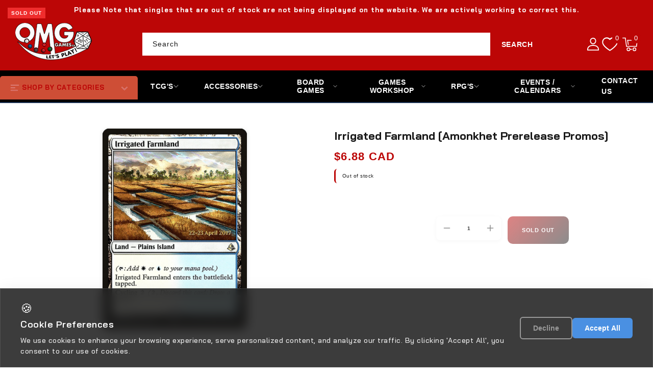

--- FILE ---
content_type: text/html; charset=utf-8
request_url: https://omggames.ca/products/mtg-irrigated-farmlandamonkhet-promos
body_size: 42675
content:
<!doctype html>
<html class="no-js" lang="en">
  <head>
    <meta charset="utf-8">
    <meta http-equiv="X-UA-Compatible" content="IE=edge">
    <meta name="viewport" content="width=device-width,initial-scale=1">
    <meta name="theme-color" content="">
    <link rel="canonical" href="https://omggames.ca/products/mtg-irrigated-farmlandamonkhet-promos"><link rel="preconnect" href="https://cdn.shopify.com" crossorigin>
    <link rel="dns-prefetch" href="https://cdn.shopify.com">
    <link rel="preconnect" href="https://fonts.googleapis.com">
    <link rel="preconnect" href="https://fonts.gstatic.com" crossorigin>
    <link rel="dns-prefetch" href="https://fonts.gstatic.com">
    <link rel="dns-prefetch" href="https://ajax.googleapis.com">
    <link rel="dns-prefetch" href="https://kit.fontawesome.com">
    <link rel="dns-prefetch" href="https://monorail-edge.shopifysvc.com"><link rel="preconnect" href="https://fonts.shopifycdn.com" crossorigin>
      <link rel="dns-prefetch" href="https://fonts.shopifycdn.com"><link
      href="https://fonts.googleapis.com/css2?family=Bai+Jamjuree:ital,wght@0,200;0,300;0,400;0,500;0,600;0,700;1,200;1,300;1,400;1,500;1,600;1,700&display=swap"
      rel="stylesheet"
    />
    <script src="https://kit.fontawesome.com/14b1dadbae.js" crossorigin="anonymous" defer></script><link rel="icon" type="image/png" href="//omggames.ca/cdn/shop/files/download_13.png?crop=center&height=32&v=1758050368&width=32"><link rel="preconnect" href="https://fonts.shopifycdn.com" crossorigin><link
        rel="preload"
        as="image"
        href="//omggames.ca/cdn/shop/products/7e6b52fc-829d-5e75-8794-1ff93e47f123_9061103e-d2d3-447e-8afd-6221fd695e28.jpg?v=1693445556&width=1500"
        imagesrcset="//omggames.ca/cdn/shop/products/7e6b52fc-829d-5e75-8794-1ff93e47f123_9061103e-d2d3-447e-8afd-6221fd695e28.jpg?v=1693445556&width=375 375w,
                     //omggames.ca/cdn/shop/products/7e6b52fc-829d-5e75-8794-1ff93e47f123_9061103e-d2d3-447e-8afd-6221fd695e28.jpg?v=1693445556&width=750 750w,
                     //omggames.ca/cdn/shop/products/7e6b52fc-829d-5e75-8794-1ff93e47f123_9061103e-d2d3-447e-8afd-6221fd695e28.jpg?v=1693445556&width=1100 1100w,
                     //omggames.ca/cdn/shop/products/7e6b52fc-829d-5e75-8794-1ff93e47f123_9061103e-d2d3-447e-8afd-6221fd695e28.jpg?v=1693445556&width=1500 1500w"
        imagesizes="(min-width: 990px) 50vw, 100vw"
        fetchpriority="high"
      ><title>
      Irrigated Farmland [Amonkhet Prerelease Promos] &ndash; OMG Games ON</title>

    
      <meta name="description" content="Set: Amonkhet Prerelease Promos Type: Land — Plains Island Rarity: Rare ({T}: Add {W} or {U}.)Irrigated Farmland enters the battlefield tapped.Cycling {2} ({2}, Discard this card: Draw a card.)">
    

    

<meta property="og:site_name" content="OMG Games ON">
<meta property="og:url" content="https://omggames.ca/products/mtg-irrigated-farmlandamonkhet-promos">
<meta property="og:title" content="Irrigated Farmland [Amonkhet Prerelease Promos]">
<meta property="og:type" content="product">
<meta property="og:description" content="Set: Amonkhet Prerelease Promos Type: Land — Plains Island Rarity: Rare ({T}: Add {W} or {U}.)Irrigated Farmland enters the battlefield tapped.Cycling {2} ({2}, Discard this card: Draw a card.)"><meta property="og:image" content="http://omggames.ca/cdn/shop/products/7e6b52fc-829d-5e75-8794-1ff93e47f123_9061103e-d2d3-447e-8afd-6221fd695e28.jpg?v=1693445556">
  <meta property="og:image:secure_url" content="https://omggames.ca/cdn/shop/products/7e6b52fc-829d-5e75-8794-1ff93e47f123_9061103e-d2d3-447e-8afd-6221fd695e28.jpg?v=1693445556">
  <meta property="og:image:width" content="672">
  <meta property="og:image:height" content="936"><meta property="og:price:amount" content="3.43">
  <meta property="og:price:currency" content="CAD"><meta name="twitter:site" content="@#"><meta name="twitter:card" content="summary_large_image">
<meta name="twitter:title" content="Irrigated Farmland [Amonkhet Prerelease Promos]">
<meta name="twitter:description" content="Set: Amonkhet Prerelease Promos Type: Land — Plains Island Rarity: Rare ({T}: Add {W} or {U}.)Irrigated Farmland enters the battlefield tapped.Cycling {2} ({2}, Discard this card: Draw a card.)">
<script src="https://ajax.googleapis.com/ajax/libs/jquery/3.6.0/jquery.min.js"></script>
    <script src="//omggames.ca/cdn/shop/t/14/assets/constants.js?v=95358004781563950421760460017" defer="defer"></script>
    <script src="//omggames.ca/cdn/shop/t/14/assets/pubsub.js?v=2921868252632587581760460018" defer="defer"></script>
    <script src="//omggames.ca/cdn/shop/t/14/assets/countdown.js?v=110252968163140641241760460017" defer="defer"></script>
    <script src="//omggames.ca/cdn/shop/t/14/assets/global.js?v=78349732801075511841760460018" defer="defer"></script>
    <script src="//omggames.ca/cdn/shop/t/14/assets/owl.carousel.min.js?v=114319823024521139561760460018" defer="defer"></script>
    <link href="//omggames.ca/cdn/shop/t/14/assets/owl.carousel.css?v=31440459280755838051760460018" rel="stylesheet" type="text/css" media="all" />

    <script>window.performance && window.performance.mark && window.performance.mark('shopify.content_for_header.start');</script><meta name="google-site-verification" content="XYjUJeocBHFOmPq0b2R7Bi0PvGxgtfIEfzXZzvN3lRM">
<meta id="shopify-digital-wallet" name="shopify-digital-wallet" content="/27111063645/digital_wallets/dialog">
<meta name="shopify-checkout-api-token" content="893f36fc3e3f133219d2e1c61deea890">
<meta id="in-context-paypal-metadata" data-shop-id="27111063645" data-venmo-supported="false" data-environment="production" data-locale="en_US" data-paypal-v4="true" data-currency="CAD">
<link rel="alternate" type="application/json+oembed" href="https://omggames.ca/products/mtg-irrigated-farmlandamonkhet-promos.oembed">
<script async="async" src="/checkouts/internal/preloads.js?locale=en-CA"></script>
<link rel="preconnect" href="https://shop.app" crossorigin="anonymous">
<script async="async" src="https://shop.app/checkouts/internal/preloads.js?locale=en-CA&shop_id=27111063645" crossorigin="anonymous"></script>
<script id="apple-pay-shop-capabilities" type="application/json">{"shopId":27111063645,"countryCode":"CA","currencyCode":"CAD","merchantCapabilities":["supports3DS"],"merchantId":"gid:\/\/shopify\/Shop\/27111063645","merchantName":"OMG Games ON","requiredBillingContactFields":["postalAddress","email"],"requiredShippingContactFields":["postalAddress","email"],"shippingType":"shipping","supportedNetworks":["visa","masterCard","amex","discover","interac","jcb"],"total":{"type":"pending","label":"OMG Games ON","amount":"1.00"},"shopifyPaymentsEnabled":true,"supportsSubscriptions":true}</script>
<script id="shopify-features" type="application/json">{"accessToken":"893f36fc3e3f133219d2e1c61deea890","betas":["rich-media-storefront-analytics"],"domain":"omggames.ca","predictiveSearch":true,"shopId":27111063645,"locale":"en"}</script>
<script>var Shopify = Shopify || {};
Shopify.shop = "omg-games-on.myshopify.com";
Shopify.locale = "en";
Shopify.currency = {"active":"CAD","rate":"1.0"};
Shopify.country = "CA";
Shopify.theme = {"name":"testtcg","id":148978729128,"schema_name":"TCG Sync Premium","schema_version":"1.1.0","theme_store_id":null,"role":"main"};
Shopify.theme.handle = "null";
Shopify.theme.style = {"id":null,"handle":null};
Shopify.cdnHost = "omggames.ca/cdn";
Shopify.routes = Shopify.routes || {};
Shopify.routes.root = "/";</script>
<script type="module">!function(o){(o.Shopify=o.Shopify||{}).modules=!0}(window);</script>
<script>!function(o){function n(){var o=[];function n(){o.push(Array.prototype.slice.apply(arguments))}return n.q=o,n}var t=o.Shopify=o.Shopify||{};t.loadFeatures=n(),t.autoloadFeatures=n()}(window);</script>
<script>
  window.ShopifyPay = window.ShopifyPay || {};
  window.ShopifyPay.apiHost = "shop.app\/pay";
  window.ShopifyPay.redirectState = null;
</script>
<script id="shop-js-analytics" type="application/json">{"pageType":"product"}</script>
<script defer="defer" async type="module" src="//omggames.ca/cdn/shopifycloud/shop-js/modules/v2/client.init-shop-cart-sync_C5BV16lS.en.esm.js"></script>
<script defer="defer" async type="module" src="//omggames.ca/cdn/shopifycloud/shop-js/modules/v2/chunk.common_CygWptCX.esm.js"></script>
<script type="module">
  await import("//omggames.ca/cdn/shopifycloud/shop-js/modules/v2/client.init-shop-cart-sync_C5BV16lS.en.esm.js");
await import("//omggames.ca/cdn/shopifycloud/shop-js/modules/v2/chunk.common_CygWptCX.esm.js");

  window.Shopify.SignInWithShop?.initShopCartSync?.({"fedCMEnabled":true,"windoidEnabled":true});

</script>
<script>
  window.Shopify = window.Shopify || {};
  if (!window.Shopify.featureAssets) window.Shopify.featureAssets = {};
  window.Shopify.featureAssets['shop-js'] = {"shop-cart-sync":["modules/v2/client.shop-cart-sync_ZFArdW7E.en.esm.js","modules/v2/chunk.common_CygWptCX.esm.js"],"init-fed-cm":["modules/v2/client.init-fed-cm_CmiC4vf6.en.esm.js","modules/v2/chunk.common_CygWptCX.esm.js"],"shop-button":["modules/v2/client.shop-button_tlx5R9nI.en.esm.js","modules/v2/chunk.common_CygWptCX.esm.js"],"shop-cash-offers":["modules/v2/client.shop-cash-offers_DOA2yAJr.en.esm.js","modules/v2/chunk.common_CygWptCX.esm.js","modules/v2/chunk.modal_D71HUcav.esm.js"],"init-windoid":["modules/v2/client.init-windoid_sURxWdc1.en.esm.js","modules/v2/chunk.common_CygWptCX.esm.js"],"shop-toast-manager":["modules/v2/client.shop-toast-manager_ClPi3nE9.en.esm.js","modules/v2/chunk.common_CygWptCX.esm.js"],"init-shop-email-lookup-coordinator":["modules/v2/client.init-shop-email-lookup-coordinator_B8hsDcYM.en.esm.js","modules/v2/chunk.common_CygWptCX.esm.js"],"init-shop-cart-sync":["modules/v2/client.init-shop-cart-sync_C5BV16lS.en.esm.js","modules/v2/chunk.common_CygWptCX.esm.js"],"avatar":["modules/v2/client.avatar_BTnouDA3.en.esm.js"],"pay-button":["modules/v2/client.pay-button_FdsNuTd3.en.esm.js","modules/v2/chunk.common_CygWptCX.esm.js"],"init-customer-accounts":["modules/v2/client.init-customer-accounts_DxDtT_ad.en.esm.js","modules/v2/client.shop-login-button_C5VAVYt1.en.esm.js","modules/v2/chunk.common_CygWptCX.esm.js","modules/v2/chunk.modal_D71HUcav.esm.js"],"init-shop-for-new-customer-accounts":["modules/v2/client.init-shop-for-new-customer-accounts_ChsxoAhi.en.esm.js","modules/v2/client.shop-login-button_C5VAVYt1.en.esm.js","modules/v2/chunk.common_CygWptCX.esm.js","modules/v2/chunk.modal_D71HUcav.esm.js"],"shop-login-button":["modules/v2/client.shop-login-button_C5VAVYt1.en.esm.js","modules/v2/chunk.common_CygWptCX.esm.js","modules/v2/chunk.modal_D71HUcav.esm.js"],"init-customer-accounts-sign-up":["modules/v2/client.init-customer-accounts-sign-up_CPSyQ0Tj.en.esm.js","modules/v2/client.shop-login-button_C5VAVYt1.en.esm.js","modules/v2/chunk.common_CygWptCX.esm.js","modules/v2/chunk.modal_D71HUcav.esm.js"],"shop-follow-button":["modules/v2/client.shop-follow-button_Cva4Ekp9.en.esm.js","modules/v2/chunk.common_CygWptCX.esm.js","modules/v2/chunk.modal_D71HUcav.esm.js"],"checkout-modal":["modules/v2/client.checkout-modal_BPM8l0SH.en.esm.js","modules/v2/chunk.common_CygWptCX.esm.js","modules/v2/chunk.modal_D71HUcav.esm.js"],"lead-capture":["modules/v2/client.lead-capture_Bi8yE_yS.en.esm.js","modules/v2/chunk.common_CygWptCX.esm.js","modules/v2/chunk.modal_D71HUcav.esm.js"],"shop-login":["modules/v2/client.shop-login_D6lNrXab.en.esm.js","modules/v2/chunk.common_CygWptCX.esm.js","modules/v2/chunk.modal_D71HUcav.esm.js"],"payment-terms":["modules/v2/client.payment-terms_CZxnsJam.en.esm.js","modules/v2/chunk.common_CygWptCX.esm.js","modules/v2/chunk.modal_D71HUcav.esm.js"]};
</script>
<script id="__st">var __st={"a":27111063645,"offset":-18000,"reqid":"cd536294-78c5-4a7b-aa3f-25cb42443595-1768742395","pageurl":"omggames.ca\/products\/mtg-irrigated-farmlandamonkhet-promos","u":"43d1a0ca4c63","p":"product","rtyp":"product","rid":3750815629405};</script>
<script>window.ShopifyPaypalV4VisibilityTracking = true;</script>
<script id="captcha-bootstrap">!function(){'use strict';const t='contact',e='account',n='new_comment',o=[[t,t],['blogs',n],['comments',n],[t,'customer']],c=[[e,'customer_login'],[e,'guest_login'],[e,'recover_customer_password'],[e,'create_customer']],r=t=>t.map((([t,e])=>`form[action*='/${t}']:not([data-nocaptcha='true']) input[name='form_type'][value='${e}']`)).join(','),a=t=>()=>t?[...document.querySelectorAll(t)].map((t=>t.form)):[];function s(){const t=[...o],e=r(t);return a(e)}const i='password',u='form_key',d=['recaptcha-v3-token','g-recaptcha-response','h-captcha-response',i],f=()=>{try{return window.sessionStorage}catch{return}},m='__shopify_v',_=t=>t.elements[u];function p(t,e,n=!1){try{const o=window.sessionStorage,c=JSON.parse(o.getItem(e)),{data:r}=function(t){const{data:e,action:n}=t;return t[m]||n?{data:e,action:n}:{data:t,action:n}}(c);for(const[e,n]of Object.entries(r))t.elements[e]&&(t.elements[e].value=n);n&&o.removeItem(e)}catch(o){console.error('form repopulation failed',{error:o})}}const l='form_type',E='cptcha';function T(t){t.dataset[E]=!0}const w=window,h=w.document,L='Shopify',v='ce_forms',y='captcha';let A=!1;((t,e)=>{const n=(g='f06e6c50-85a8-45c8-87d0-21a2b65856fe',I='https://cdn.shopify.com/shopifycloud/storefront-forms-hcaptcha/ce_storefront_forms_captcha_hcaptcha.v1.5.2.iife.js',D={infoText:'Protected by hCaptcha',privacyText:'Privacy',termsText:'Terms'},(t,e,n)=>{const o=w[L][v],c=o.bindForm;if(c)return c(t,g,e,D).then(n);var r;o.q.push([[t,g,e,D],n]),r=I,A||(h.body.append(Object.assign(h.createElement('script'),{id:'captcha-provider',async:!0,src:r})),A=!0)});var g,I,D;w[L]=w[L]||{},w[L][v]=w[L][v]||{},w[L][v].q=[],w[L][y]=w[L][y]||{},w[L][y].protect=function(t,e){n(t,void 0,e),T(t)},Object.freeze(w[L][y]),function(t,e,n,w,h,L){const[v,y,A,g]=function(t,e,n){const i=e?o:[],u=t?c:[],d=[...i,...u],f=r(d),m=r(i),_=r(d.filter((([t,e])=>n.includes(e))));return[a(f),a(m),a(_),s()]}(w,h,L),I=t=>{const e=t.target;return e instanceof HTMLFormElement?e:e&&e.form},D=t=>v().includes(t);t.addEventListener('submit',(t=>{const e=I(t);if(!e)return;const n=D(e)&&!e.dataset.hcaptchaBound&&!e.dataset.recaptchaBound,o=_(e),c=g().includes(e)&&(!o||!o.value);(n||c)&&t.preventDefault(),c&&!n&&(function(t){try{if(!f())return;!function(t){const e=f();if(!e)return;const n=_(t);if(!n)return;const o=n.value;o&&e.removeItem(o)}(t);const e=Array.from(Array(32),(()=>Math.random().toString(36)[2])).join('');!function(t,e){_(t)||t.append(Object.assign(document.createElement('input'),{type:'hidden',name:u})),t.elements[u].value=e}(t,e),function(t,e){const n=f();if(!n)return;const o=[...t.querySelectorAll(`input[type='${i}']`)].map((({name:t})=>t)),c=[...d,...o],r={};for(const[a,s]of new FormData(t).entries())c.includes(a)||(r[a]=s);n.setItem(e,JSON.stringify({[m]:1,action:t.action,data:r}))}(t,e)}catch(e){console.error('failed to persist form',e)}}(e),e.submit())}));const S=(t,e)=>{t&&!t.dataset[E]&&(n(t,e.some((e=>e===t))),T(t))};for(const o of['focusin','change'])t.addEventListener(o,(t=>{const e=I(t);D(e)&&S(e,y())}));const B=e.get('form_key'),M=e.get(l),P=B&&M;t.addEventListener('DOMContentLoaded',(()=>{const t=y();if(P)for(const e of t)e.elements[l].value===M&&p(e,B);[...new Set([...A(),...v().filter((t=>'true'===t.dataset.shopifyCaptcha))])].forEach((e=>S(e,t)))}))}(h,new URLSearchParams(w.location.search),n,t,e,['guest_login'])})(!0,!1)}();</script>
<script integrity="sha256-4kQ18oKyAcykRKYeNunJcIwy7WH5gtpwJnB7kiuLZ1E=" data-source-attribution="shopify.loadfeatures" defer="defer" src="//omggames.ca/cdn/shopifycloud/storefront/assets/storefront/load_feature-a0a9edcb.js" crossorigin="anonymous"></script>
<script crossorigin="anonymous" defer="defer" src="//omggames.ca/cdn/shopifycloud/storefront/assets/shopify_pay/storefront-65b4c6d7.js?v=20250812"></script>
<script data-source-attribution="shopify.dynamic_checkout.dynamic.init">var Shopify=Shopify||{};Shopify.PaymentButton=Shopify.PaymentButton||{isStorefrontPortableWallets:!0,init:function(){window.Shopify.PaymentButton.init=function(){};var t=document.createElement("script");t.src="https://omggames.ca/cdn/shopifycloud/portable-wallets/latest/portable-wallets.en.js",t.type="module",document.head.appendChild(t)}};
</script>
<script data-source-attribution="shopify.dynamic_checkout.buyer_consent">
  function portableWalletsHideBuyerConsent(e){var t=document.getElementById("shopify-buyer-consent"),n=document.getElementById("shopify-subscription-policy-button");t&&n&&(t.classList.add("hidden"),t.setAttribute("aria-hidden","true"),n.removeEventListener("click",e))}function portableWalletsShowBuyerConsent(e){var t=document.getElementById("shopify-buyer-consent"),n=document.getElementById("shopify-subscription-policy-button");t&&n&&(t.classList.remove("hidden"),t.removeAttribute("aria-hidden"),n.addEventListener("click",e))}window.Shopify?.PaymentButton&&(window.Shopify.PaymentButton.hideBuyerConsent=portableWalletsHideBuyerConsent,window.Shopify.PaymentButton.showBuyerConsent=portableWalletsShowBuyerConsent);
</script>
<script data-source-attribution="shopify.dynamic_checkout.cart.bootstrap">document.addEventListener("DOMContentLoaded",(function(){function t(){return document.querySelector("shopify-accelerated-checkout-cart, shopify-accelerated-checkout")}if(t())Shopify.PaymentButton.init();else{new MutationObserver((function(e,n){t()&&(Shopify.PaymentButton.init(),n.disconnect())})).observe(document.body,{childList:!0,subtree:!0})}}));
</script>
<link id="shopify-accelerated-checkout-styles" rel="stylesheet" media="screen" href="https://omggames.ca/cdn/shopifycloud/portable-wallets/latest/accelerated-checkout-backwards-compat.css" crossorigin="anonymous">
<style id="shopify-accelerated-checkout-cart">
        #shopify-buyer-consent {
  margin-top: 1em;
  display: inline-block;
  width: 100%;
}

#shopify-buyer-consent.hidden {
  display: none;
}

#shopify-subscription-policy-button {
  background: none;
  border: none;
  padding: 0;
  text-decoration: underline;
  font-size: inherit;
  cursor: pointer;
}

#shopify-subscription-policy-button::before {
  box-shadow: none;
}

      </style>
<script id="sections-script" data-sections="header" defer="defer" src="//omggames.ca/cdn/shop/t/14/compiled_assets/scripts.js?7423"></script>
<script>window.performance && window.performance.mark && window.performance.mark('shopify.content_for_header.end');</script>

    
      <!-- Immediately hide Shopify's default cookie banner -->
      <style>
        .shopify-policy__container,
        .shopify-policy__banner,
        [data-policy-banner],
        .cookie-banner {
          display: none !important;
          visibility: hidden !important;
          opacity: 0 !important;
          pointer-events: none !important;
        }
      </style>
    

    <!-- Search & Discovery Integration -->
    <script>
      window.ShopifyAnalytics = window.ShopifyAnalytics || {};
      window.ShopifyAnalytics.meta = window.ShopifyAnalytics.meta || {};
      window.ShopifyAnalytics.meta.currency = 'CAD';
      window.ShopifyAnalytics.meta.page = {
        pageType: 'product',
        resourceType: 'product',
        resourceId: 3750815629405
      };
    </script>

    <!-- Enable Search & Discovery -->
    <script>
      if (typeof window.Shopify === 'undefined') {
        window.Shopify = {};
      }
      window.Shopify.designMode = false;
      window.Shopify.theme = {
        name: "testtcg",
        id: 148978729128,
        role: "main"
      };
      
      // Force enable Search & Discovery
      window.Shopify.searchAndDiscovery = {
        enabled: true,
        apiKey: 'omg-games-on.myshopify.com',
        locale: 'en'
      };
    </script><style data-shopify>
      @font-face {
  font-family: Poppins;
  font-weight: 500;
  font-style: normal;
  font-display: swap;
  src: url("//omggames.ca/cdn/fonts/poppins/poppins_n5.ad5b4b72b59a00358afc706450c864c3c8323842.woff2") format("woff2"),
       url("//omggames.ca/cdn/fonts/poppins/poppins_n5.33757fdf985af2d24b32fcd84c9a09224d4b2c39.woff") format("woff");
}

      @font-face {
  font-family: Poppins;
  font-weight: 700;
  font-style: normal;
  font-display: swap;
  src: url("//omggames.ca/cdn/fonts/poppins/poppins_n7.56758dcf284489feb014a026f3727f2f20a54626.woff2") format("woff2"),
       url("//omggames.ca/cdn/fonts/poppins/poppins_n7.f34f55d9b3d3205d2cd6f64955ff4b36f0cfd8da.woff") format("woff");
}

      @font-face {
  font-family: Poppins;
  font-weight: 500;
  font-style: italic;
  font-display: swap;
  src: url("//omggames.ca/cdn/fonts/poppins/poppins_i5.6acfce842c096080e34792078ef3cb7c3aad24d4.woff2") format("woff2"),
       url("//omggames.ca/cdn/fonts/poppins/poppins_i5.a49113e4fe0ad7fd7716bd237f1602cbec299b3c.woff") format("woff");
}

      @font-face {
  font-family: Poppins;
  font-weight: 700;
  font-style: italic;
  font-display: swap;
  src: url("//omggames.ca/cdn/fonts/poppins/poppins_i7.42fd71da11e9d101e1e6c7932199f925f9eea42d.woff2") format("woff2"),
       url("//omggames.ca/cdn/fonts/poppins/poppins_i7.ec8499dbd7616004e21155106d13837fff4cf556.woff") format("woff");
}

      @font-face {
  font-family: Poppins;
  font-weight: 700;
  font-style: normal;
  font-display: swap;
  src: url("//omggames.ca/cdn/fonts/poppins/poppins_n7.56758dcf284489feb014a026f3727f2f20a54626.woff2") format("woff2"),
       url("//omggames.ca/cdn/fonts/poppins/poppins_n7.f34f55d9b3d3205d2cd6f64955ff4b36f0cfd8da.woff") format("woff");
}


      :root {
        
          --font-body-family: Bai Jamjuree, sans-serif;
        
        --font-body-style: normal;
        --font-body-weight: 500;
        --font-body-weight-bold: 800;

        
          --font-heading-family: Bai Jamjuree, sans-serif;
        
        --font-heading-style: normal;
        --font-heading-weight: 700;

        --font-body-scale: 1.0;
        --font-heading-scale: 1.0;

        --color-base-text: #1a1a1a;
        --color-shadow: #1a1a1a;
        --color-base-background-1: #ffffff;
        --color-base-border: #ffffff;
        --color-base-background-2: #bc0606;
        --color-base-solid-button-labels: #ffffff;
        --color-base-outline-button-labels: #bc0606;
        --color-base-accent-1: #bc0606;
        --color-base-accent-2: #1a1a1a;
        --color-base-accent-3: #bc0606;
        --payment-terms-background-color: #ffffff;
        --color-rating-empty: #1a1a1a;
        --color-rating-filled: #F2B600;

        --gradient-base-background-1: #ffffff;
        --gradient-base-background-2: #bc0606;
        --gradient-base-accent-1: #bc0606;
        --gradient-base-accent-2: #1a1a1a;

        --media-padding: px;
        --media-border-opacity: 0.0;
        --media-border-width: 0px;
        --media-radius: 0px;
        --media-shadow-opacity: 0.0;
        --media-shadow-horizontal-offset: 0px;
        --media-shadow-vertical-offset: 0px;
        --media-shadow-blur-radius: 0px;
        --media-shadow-visible: 0;

        --page-width: 160rem;
        --page-width-margin: 0rem;

        --product-card-image-padding: 0.0rem;
        --product-card-corner-radius: 0.6rem;
        --product-card-text-alignment: center;
        --product-card-border-width: 0.0rem;
        --product-card-border-opacity: 1.0;
        --product-card-shadow-opacity: 0.0;
        --product-card-shadow-visible: 0;
        --product-card-shadow-horizontal-offset: 0.0rem;
        --product-card-shadow-vertical-offset: 0.0rem;
        --product-card-shadow-blur-radius: 0.0rem;

        --collection-card-image-padding: 0.0rem;
        --collection-card-corner-radius: 0.0rem;
        --collection-card-text-alignment: center;
        --collection-card-border-width: 0.0rem;
        --collection-card-border-opacity: 1.0;
        --collection-card-shadow-opacity: 0.0;
        --collection-card-shadow-visible: 0;
        --collection-card-shadow-horizontal-offset: 0.0rem;
        --collection-card-shadow-vertical-offset: 0.0rem;
        --collection-card-shadow-blur-radius: 0.0rem;

        --blog-card-image-padding: 0.0rem;
        --blog-card-corner-radius: 0.0rem;
        --blog-card-text-alignment: left;
        --blog-card-border-width: 0.1rem;
        --blog-card-border-opacity: 1.0;
        --blog-card-shadow-opacity: 0.0;
        --blog-card-shadow-visible: 0;
        --blog-card-shadow-horizontal-offset: 0.0rem;
        --blog-card-shadow-vertical-offset: 0.0rem;
        --blog-card-shadow-blur-radius: 0.0rem;

        --badge-corner-radius: 0.0rem;
        --badge-sale-background: #ef2d2d;
        --badge-soldout-background: #ffffff;

        --popup-border-width: 1px;
        --popup-border-opacity: 1.0;
        --popup-corner-radius: 0px;
        --popup-shadow-opacity: 0.0;
        --popup-shadow-horizontal-offset: 0px;
        --popup-shadow-vertical-offset: 0px;
        --popup-shadow-blur-radius: 0px;

        --drawer-border-width: 1px;
        --drawer-border-opacity: 0.1;
        --drawer-shadow-opacity: 0.0;
        --drawer-shadow-horizontal-offset: 0px;
        --drawer-shadow-vertical-offset: 0px;
        --drawer-shadow-blur-radius: 0px;

        --spacing-sections-desktop: 0px;
        --spacing-sections-mobile: 0px;

        --grid-desktop-vertical-spacing: 8px;
        --grid-desktop-horizontal-spacing: 8px;
        --grid-mobile-vertical-spacing: 4px;
        --grid-mobile-horizontal-spacing: 4px;

        --text-boxes-border-opacity: 1.0;
        --text-boxes-border-width: 1px;
        --text-boxes-radius: 0px;
        --text-boxes-shadow-opacity: 0.0;
        --text-boxes-shadow-visible: 0;
        --text-boxes-shadow-horizontal-offset: 0px;
        --text-boxes-shadow-vertical-offset: 0px;
        --text-boxes-shadow-blur-radius: 0px;

        --buttons-radius: 0px;
        --buttons-radius-outset: 0px;
        --buttons-border-width: 0px;
        --buttons-border-opacity: 1.0;
        --buttons-shadow-opacity: 0.0;
        --buttons-shadow-visible: 0;
        --buttons-shadow-horizontal-offset: 0px;
        --buttons-shadow-vertical-offset: 0px;
        --buttons-shadow-blur-radius: 0px;
        --buttons-border-offset: 0px;

        --inputs-radius: 0px;
        --inputs-border-width: 1px;
        --inputs-border-opacity: 1.0;
        --inputs-shadow-opacity: 0.0;
        --inputs-shadow-horizontal-offset: 0px;
        --inputs-margin-offset: 0px;
        --inputs-shadow-vertical-offset: 0px;
        --inputs-shadow-blur-radius: 0px;
        --inputs-radius-outset: 0px;

        --variant-pills-radius: 0px;
        --variant-pills-border-width: 1px;
        --variant-pills-border-opacity: 1.0;
        --variant-pills-shadow-opacity: 0.0;
        --variant-pills-shadow-horizontal-offset: 0px;
        --variant-pills-shadow-vertical-offset: 0px;
        --variant-pills-shadow-blur-radius: 0px;
      }

      *,
      *::before,
      *::after { box-sizing: inherit; }

      html {
        box-sizing: border-box;
        font-size: calc(var(--font-body-scale) * 62.5%);
        height: 100%;
      }

      body {
        display: grid;
        grid-template-rows: auto auto 1fr auto;
        grid-template-columns: 100%;
        min-height: 100%;
        margin: 0;
        font-size: 1.4rem;
        letter-spacing: 0.05rem;
        line-height: calc(1 + 0.7 / var(--font-body-scale));
        font-family: var(--font-body-family);
        font-style: var(--font-body-style);
        font-weight: var(--font-body-weight);
        color: var(--color-base-text);
      }
    </style><link rel="preload" as="style" href="//omggames.ca/cdn/shop/t/14/assets/base.css?v=27721646930647894821767026289">
    <link rel="preload" as="style" href="//omggames.ca/cdn/shop/t/14/assets/mobile-header.css?v=56468626166647663671760460018"><link href="//omggames.ca/cdn/shop/t/14/assets/base.css?v=27721646930647894821767026289" rel="stylesheet" type="text/css" media="all" />
    <link href="//omggames.ca/cdn/shop/t/14/assets/mobile-header.css?v=56468626166647663671760460018" rel="stylesheet" type="text/css" media="all" />
    <link href="//omggames.ca/cdn/shop/t/14/assets/responsive-image.css?v=178208216297211102481760460018" rel="stylesheet" type="text/css" media="all" /><link rel="stylesheet" href="//omggames.ca/cdn/shop/t/14/assets/slideshow-fix.css?v=43313107588652634861760460018" media="print" onload="this.media='all'">
    <link rel="stylesheet" href="//omggames.ca/cdn/shop/t/14/assets/footer-policy-links.css?v=99741719566401395791760460018" media="print" onload="this.media='all'">
    <link rel="stylesheet" href="//omggames.ca/cdn/shop/t/14/assets/tcgsync-styles.css?v=152989062011236832751760460017" media="print" onload="this.media='all'">
    <link rel="stylesheet" href="//omggames.ca/cdn/shop/t/14/assets/tcg-enhancements.css?v=144648795393487387901760460018" media="print" onload="this.media='all'">
    <link rel="stylesheet" href="//omggames.ca/cdn/shop/t/14/assets/header-bottom-fixes.css?v=38584102206082792601760460018" media="print" onload="this.media='all'">
    <link rel="stylesheet" href="//omggames.ca/cdn/shop/t/14/assets/sticky-cart.css?v=172663704900751287691760460018" media="print" onload="this.media='all'">
    <link rel="stylesheet" href="//omggames.ca/cdn/shop/t/14/assets/cart-cashback.css?v=14592937057041522071760460017" media="print" onload="this.media='all'">
    <link rel="stylesheet" href="//omggames.ca/cdn/shop/t/14/assets/cookie-consent-styling.css?v=110128817901593605131760460017" media="print" onload="this.media='all'"><noscript>
      <link href="//omggames.ca/cdn/shop/t/14/assets/slideshow-fix.css?v=43313107588652634861760460018" rel="stylesheet" type="text/css" media="all" />
      <link href="//omggames.ca/cdn/shop/t/14/assets/footer-policy-links.css?v=99741719566401395791760460018" rel="stylesheet" type="text/css" media="all" />
      <link href="//omggames.ca/cdn/shop/t/14/assets/tcgsync-styles.css?v=152989062011236832751760460017" rel="stylesheet" type="text/css" media="all" />
      <link href="//omggames.ca/cdn/shop/t/14/assets/tcg-enhancements.css?v=144648795393487387901760460018" rel="stylesheet" type="text/css" media="all" />
      <link href="//omggames.ca/cdn/shop/t/14/assets/header-bottom-fixes.css?v=38584102206082792601760460018" rel="stylesheet" type="text/css" media="all" />
      <link href="//omggames.ca/cdn/shop/t/14/assets/sticky-cart.css?v=172663704900751287691760460018" rel="stylesheet" type="text/css" media="all" />
      <link href="//omggames.ca/cdn/shop/t/14/assets/cart-cashback.css?v=14592937057041522071760460017" rel="stylesheet" type="text/css" media="all" />
      <link href="//omggames.ca/cdn/shop/t/14/assets/cookie-consent-styling.css?v=110128817901593605131760460017" rel="stylesheet" type="text/css" media="all" />
    </noscript><link rel="preload" as="font" href="//omggames.ca/cdn/fonts/poppins/poppins_n5.ad5b4b72b59a00358afc706450c864c3c8323842.woff2" type="font/woff2" crossorigin><link rel="preload" as="font" href="//omggames.ca/cdn/fonts/poppins/poppins_n7.56758dcf284489feb014a026f3727f2f20a54626.woff2" type="font/woff2" crossorigin><link
        rel="stylesheet"
        href="//omggames.ca/cdn/shop/t/14/assets/component-predictive-search.css?v=7686640271903704791760460017"
        media="print"
        onload="this.media='all'"
      ><script>
      document.documentElement.className = document.documentElement.className.replace('no-js', 'js');
      if (Shopify.designMode) {
        document.documentElement.classList.add('shopify-design-mode');
      }
    </script>
  <link href="https://monorail-edge.shopifysvc.com" rel="dns-prefetch">
<script>(function(){if ("sendBeacon" in navigator && "performance" in window) {try {var session_token_from_headers = performance.getEntriesByType('navigation')[0].serverTiming.find(x => x.name == '_s').description;} catch {var session_token_from_headers = undefined;}var session_cookie_matches = document.cookie.match(/_shopify_s=([^;]*)/);var session_token_from_cookie = session_cookie_matches && session_cookie_matches.length === 2 ? session_cookie_matches[1] : "";var session_token = session_token_from_headers || session_token_from_cookie || "";function handle_abandonment_event(e) {var entries = performance.getEntries().filter(function(entry) {return /monorail-edge.shopifysvc.com/.test(entry.name);});if (!window.abandonment_tracked && entries.length === 0) {window.abandonment_tracked = true;var currentMs = Date.now();var navigation_start = performance.timing.navigationStart;var payload = {shop_id: 27111063645,url: window.location.href,navigation_start,duration: currentMs - navigation_start,session_token,page_type: "product"};window.navigator.sendBeacon("https://monorail-edge.shopifysvc.com/v1/produce", JSON.stringify({schema_id: "online_store_buyer_site_abandonment/1.1",payload: payload,metadata: {event_created_at_ms: currentMs,event_sent_at_ms: currentMs}}));}}window.addEventListener('pagehide', handle_abandonment_event);}}());</script>
<script id="web-pixels-manager-setup">(function e(e,d,r,n,o){if(void 0===o&&(o={}),!Boolean(null===(a=null===(i=window.Shopify)||void 0===i?void 0:i.analytics)||void 0===a?void 0:a.replayQueue)){var i,a;window.Shopify=window.Shopify||{};var t=window.Shopify;t.analytics=t.analytics||{};var s=t.analytics;s.replayQueue=[],s.publish=function(e,d,r){return s.replayQueue.push([e,d,r]),!0};try{self.performance.mark("wpm:start")}catch(e){}var l=function(){var e={modern:/Edge?\/(1{2}[4-9]|1[2-9]\d|[2-9]\d{2}|\d{4,})\.\d+(\.\d+|)|Firefox\/(1{2}[4-9]|1[2-9]\d|[2-9]\d{2}|\d{4,})\.\d+(\.\d+|)|Chrom(ium|e)\/(9{2}|\d{3,})\.\d+(\.\d+|)|(Maci|X1{2}).+ Version\/(15\.\d+|(1[6-9]|[2-9]\d|\d{3,})\.\d+)([,.]\d+|)( \(\w+\)|)( Mobile\/\w+|) Safari\/|Chrome.+OPR\/(9{2}|\d{3,})\.\d+\.\d+|(CPU[ +]OS|iPhone[ +]OS|CPU[ +]iPhone|CPU IPhone OS|CPU iPad OS)[ +]+(15[._]\d+|(1[6-9]|[2-9]\d|\d{3,})[._]\d+)([._]\d+|)|Android:?[ /-](13[3-9]|1[4-9]\d|[2-9]\d{2}|\d{4,})(\.\d+|)(\.\d+|)|Android.+Firefox\/(13[5-9]|1[4-9]\d|[2-9]\d{2}|\d{4,})\.\d+(\.\d+|)|Android.+Chrom(ium|e)\/(13[3-9]|1[4-9]\d|[2-9]\d{2}|\d{4,})\.\d+(\.\d+|)|SamsungBrowser\/([2-9]\d|\d{3,})\.\d+/,legacy:/Edge?\/(1[6-9]|[2-9]\d|\d{3,})\.\d+(\.\d+|)|Firefox\/(5[4-9]|[6-9]\d|\d{3,})\.\d+(\.\d+|)|Chrom(ium|e)\/(5[1-9]|[6-9]\d|\d{3,})\.\d+(\.\d+|)([\d.]+$|.*Safari\/(?![\d.]+ Edge\/[\d.]+$))|(Maci|X1{2}).+ Version\/(10\.\d+|(1[1-9]|[2-9]\d|\d{3,})\.\d+)([,.]\d+|)( \(\w+\)|)( Mobile\/\w+|) Safari\/|Chrome.+OPR\/(3[89]|[4-9]\d|\d{3,})\.\d+\.\d+|(CPU[ +]OS|iPhone[ +]OS|CPU[ +]iPhone|CPU IPhone OS|CPU iPad OS)[ +]+(10[._]\d+|(1[1-9]|[2-9]\d|\d{3,})[._]\d+)([._]\d+|)|Android:?[ /-](13[3-9]|1[4-9]\d|[2-9]\d{2}|\d{4,})(\.\d+|)(\.\d+|)|Mobile Safari.+OPR\/([89]\d|\d{3,})\.\d+\.\d+|Android.+Firefox\/(13[5-9]|1[4-9]\d|[2-9]\d{2}|\d{4,})\.\d+(\.\d+|)|Android.+Chrom(ium|e)\/(13[3-9]|1[4-9]\d|[2-9]\d{2}|\d{4,})\.\d+(\.\d+|)|Android.+(UC? ?Browser|UCWEB|U3)[ /]?(15\.([5-9]|\d{2,})|(1[6-9]|[2-9]\d|\d{3,})\.\d+)\.\d+|SamsungBrowser\/(5\.\d+|([6-9]|\d{2,})\.\d+)|Android.+MQ{2}Browser\/(14(\.(9|\d{2,})|)|(1[5-9]|[2-9]\d|\d{3,})(\.\d+|))(\.\d+|)|K[Aa][Ii]OS\/(3\.\d+|([4-9]|\d{2,})\.\d+)(\.\d+|)/},d=e.modern,r=e.legacy,n=navigator.userAgent;return n.match(d)?"modern":n.match(r)?"legacy":"unknown"}(),u="modern"===l?"modern":"legacy",c=(null!=n?n:{modern:"",legacy:""})[u],f=function(e){return[e.baseUrl,"/wpm","/b",e.hashVersion,"modern"===e.buildTarget?"m":"l",".js"].join("")}({baseUrl:d,hashVersion:r,buildTarget:u}),m=function(e){var d=e.version,r=e.bundleTarget,n=e.surface,o=e.pageUrl,i=e.monorailEndpoint;return{emit:function(e){var a=e.status,t=e.errorMsg,s=(new Date).getTime(),l=JSON.stringify({metadata:{event_sent_at_ms:s},events:[{schema_id:"web_pixels_manager_load/3.1",payload:{version:d,bundle_target:r,page_url:o,status:a,surface:n,error_msg:t},metadata:{event_created_at_ms:s}}]});if(!i)return console&&console.warn&&console.warn("[Web Pixels Manager] No Monorail endpoint provided, skipping logging."),!1;try{return self.navigator.sendBeacon.bind(self.navigator)(i,l)}catch(e){}var u=new XMLHttpRequest;try{return u.open("POST",i,!0),u.setRequestHeader("Content-Type","text/plain"),u.send(l),!0}catch(e){return console&&console.warn&&console.warn("[Web Pixels Manager] Got an unhandled error while logging to Monorail."),!1}}}}({version:r,bundleTarget:l,surface:e.surface,pageUrl:self.location.href,monorailEndpoint:e.monorailEndpoint});try{o.browserTarget=l,function(e){var d=e.src,r=e.async,n=void 0===r||r,o=e.onload,i=e.onerror,a=e.sri,t=e.scriptDataAttributes,s=void 0===t?{}:t,l=document.createElement("script"),u=document.querySelector("head"),c=document.querySelector("body");if(l.async=n,l.src=d,a&&(l.integrity=a,l.crossOrigin="anonymous"),s)for(var f in s)if(Object.prototype.hasOwnProperty.call(s,f))try{l.dataset[f]=s[f]}catch(e){}if(o&&l.addEventListener("load",o),i&&l.addEventListener("error",i),u)u.appendChild(l);else{if(!c)throw new Error("Did not find a head or body element to append the script");c.appendChild(l)}}({src:f,async:!0,onload:function(){if(!function(){var e,d;return Boolean(null===(d=null===(e=window.Shopify)||void 0===e?void 0:e.analytics)||void 0===d?void 0:d.initialized)}()){var d=window.webPixelsManager.init(e)||void 0;if(d){var r=window.Shopify.analytics;r.replayQueue.forEach((function(e){var r=e[0],n=e[1],o=e[2];d.publishCustomEvent(r,n,o)})),r.replayQueue=[],r.publish=d.publishCustomEvent,r.visitor=d.visitor,r.initialized=!0}}},onerror:function(){return m.emit({status:"failed",errorMsg:"".concat(f," has failed to load")})},sri:function(e){var d=/^sha384-[A-Za-z0-9+/=]+$/;return"string"==typeof e&&d.test(e)}(c)?c:"",scriptDataAttributes:o}),m.emit({status:"loading"})}catch(e){m.emit({status:"failed",errorMsg:(null==e?void 0:e.message)||"Unknown error"})}}})({shopId: 27111063645,storefrontBaseUrl: "https://omggames.ca",extensionsBaseUrl: "https://extensions.shopifycdn.com/cdn/shopifycloud/web-pixels-manager",monorailEndpoint: "https://monorail-edge.shopifysvc.com/unstable/produce_batch",surface: "storefront-renderer",enabledBetaFlags: ["2dca8a86"],webPixelsConfigList: [{"id":"1711243432","configuration":"{\"config\":\"{\\\"google_tag_ids\\\":[\\\"AW-17798003827\\\",\\\"GT-K8KN3M3B\\\"],\\\"target_country\\\":\\\"ZZ\\\",\\\"gtag_events\\\":[{\\\"type\\\":\\\"begin_checkout\\\",\\\"action_label\\\":\\\"AW-17798003827\\\/OFoECKbO_s8bEPP436ZC\\\"},{\\\"type\\\":\\\"search\\\",\\\"action_label\\\":\\\"AW-17798003827\\\/KjsUCJHbjdAbEPP436ZC\\\"},{\\\"type\\\":\\\"view_item\\\",\\\"action_label\\\":[\\\"AW-17798003827\\\/ll3dCI7bjdAbEPP436ZC\\\",\\\"MC-734M05S1F0\\\"]},{\\\"type\\\":\\\"purchase\\\",\\\"action_label\\\":[\\\"AW-17798003827\\\/BI7uCKPO_s8bEPP436ZC\\\",\\\"MC-734M05S1F0\\\"]},{\\\"type\\\":\\\"page_view\\\",\\\"action_label\\\":[\\\"AW-17798003827\\\/2gF9CIvbjdAbEPP436ZC\\\",\\\"MC-734M05S1F0\\\"]},{\\\"type\\\":\\\"add_payment_info\\\",\\\"action_label\\\":\\\"AW-17798003827\\\/bSM-CJTbjdAbEPP436ZC\\\"},{\\\"type\\\":\\\"add_to_cart\\\",\\\"action_label\\\":\\\"AW-17798003827\\\/zF_gCKnO_s8bEPP436ZC\\\"}],\\\"enable_monitoring_mode\\\":false}\"}","eventPayloadVersion":"v1","runtimeContext":"OPEN","scriptVersion":"b2a88bafab3e21179ed38636efcd8a93","type":"APP","apiClientId":1780363,"privacyPurposes":[],"dataSharingAdjustments":{"protectedCustomerApprovalScopes":["read_customer_address","read_customer_email","read_customer_name","read_customer_personal_data","read_customer_phone"]}},{"id":"shopify-app-pixel","configuration":"{}","eventPayloadVersion":"v1","runtimeContext":"STRICT","scriptVersion":"0450","apiClientId":"shopify-pixel","type":"APP","privacyPurposes":["ANALYTICS","MARKETING"]},{"id":"shopify-custom-pixel","eventPayloadVersion":"v1","runtimeContext":"LAX","scriptVersion":"0450","apiClientId":"shopify-pixel","type":"CUSTOM","privacyPurposes":["ANALYTICS","MARKETING"]}],isMerchantRequest: false,initData: {"shop":{"name":"OMG Games ON","paymentSettings":{"currencyCode":"CAD"},"myshopifyDomain":"omg-games-on.myshopify.com","countryCode":"CA","storefrontUrl":"https:\/\/omggames.ca"},"customer":null,"cart":null,"checkout":null,"productVariants":[{"price":{"amount":6.88,"currencyCode":"CAD"},"product":{"title":"Irrigated Farmland [Amonkhet Prerelease Promos]","vendor":"Magic: The Gathering","id":"3750815629405","untranslatedTitle":"Irrigated Farmland [Amonkhet Prerelease Promos]","url":"\/products\/mtg-irrigated-farmlandamonkhet-promos","type":"MTG Single"},"id":"29068285378653","image":{"src":"\/\/omggames.ca\/cdn\/shop\/products\/7e6b52fc-829d-5e75-8794-1ff93e47f123_9061103e-d2d3-447e-8afd-6221fd695e28.jpg?v=1693445556"},"sku":"PAKH-245S-EN-FO-1","title":"Near Mint Foil","untranslatedTitle":"Near Mint Foil"},{"price":{"amount":6.19,"currencyCode":"CAD"},"product":{"title":"Irrigated Farmland [Amonkhet Prerelease Promos]","vendor":"Magic: The Gathering","id":"3750815629405","untranslatedTitle":"Irrigated Farmland [Amonkhet Prerelease Promos]","url":"\/products\/mtg-irrigated-farmlandamonkhet-promos","type":"MTG Single"},"id":"29068285608029","image":{"src":"\/\/omggames.ca\/cdn\/shop\/products\/7e6b52fc-829d-5e75-8794-1ff93e47f123_9061103e-d2d3-447e-8afd-6221fd695e28.jpg?v=1693445556"},"sku":"PAKH-245S-EN-FO-2","title":"Lightly Played Foil","untranslatedTitle":"Lightly Played Foil"},{"price":{"amount":5.49,"currencyCode":"CAD"},"product":{"title":"Irrigated Farmland [Amonkhet Prerelease Promos]","vendor":"Magic: The Gathering","id":"3750815629405","untranslatedTitle":"Irrigated Farmland [Amonkhet Prerelease Promos]","url":"\/products\/mtg-irrigated-farmlandamonkhet-promos","type":"MTG Single"},"id":"29068285739101","image":{"src":"\/\/omggames.ca\/cdn\/shop\/products\/7e6b52fc-829d-5e75-8794-1ff93e47f123_9061103e-d2d3-447e-8afd-6221fd695e28.jpg?v=1693445556"},"sku":"PAKH-245S-EN-FO-3","title":"Moderately Played Foil","untranslatedTitle":"Moderately Played Foil"},{"price":{"amount":4.46,"currencyCode":"CAD"},"product":{"title":"Irrigated Farmland [Amonkhet Prerelease Promos]","vendor":"Magic: The Gathering","id":"3750815629405","untranslatedTitle":"Irrigated Farmland [Amonkhet Prerelease Promos]","url":"\/products\/mtg-irrigated-farmlandamonkhet-promos","type":"MTG Single"},"id":"29068285902941","image":{"src":"\/\/omggames.ca\/cdn\/shop\/products\/7e6b52fc-829d-5e75-8794-1ff93e47f123_9061103e-d2d3-447e-8afd-6221fd695e28.jpg?v=1693445556"},"sku":"PAKH-245S-EN-FO-4","title":"Heavily Played Foil","untranslatedTitle":"Heavily Played Foil"},{"price":{"amount":3.43,"currencyCode":"CAD"},"product":{"title":"Irrigated Farmland [Amonkhet Prerelease Promos]","vendor":"Magic: The Gathering","id":"3750815629405","untranslatedTitle":"Irrigated Farmland [Amonkhet Prerelease Promos]","url":"\/products\/mtg-irrigated-farmlandamonkhet-promos","type":"MTG Single"},"id":"29068286034013","image":{"src":"\/\/omggames.ca\/cdn\/shop\/products\/7e6b52fc-829d-5e75-8794-1ff93e47f123_9061103e-d2d3-447e-8afd-6221fd695e28.jpg?v=1693445556"},"sku":"PAKH-245S-EN-FO-5","title":"Damaged Foil","untranslatedTitle":"Damaged Foil"}],"purchasingCompany":null},},"https://omggames.ca/cdn","fcfee988w5aeb613cpc8e4bc33m6693e112",{"modern":"","legacy":""},{"shopId":"27111063645","storefrontBaseUrl":"https:\/\/omggames.ca","extensionBaseUrl":"https:\/\/extensions.shopifycdn.com\/cdn\/shopifycloud\/web-pixels-manager","surface":"storefront-renderer","enabledBetaFlags":"[\"2dca8a86\"]","isMerchantRequest":"false","hashVersion":"fcfee988w5aeb613cpc8e4bc33m6693e112","publish":"custom","events":"[[\"page_viewed\",{}],[\"product_viewed\",{\"productVariant\":{\"price\":{\"amount\":6.88,\"currencyCode\":\"CAD\"},\"product\":{\"title\":\"Irrigated Farmland [Amonkhet Prerelease Promos]\",\"vendor\":\"Magic: The Gathering\",\"id\":\"3750815629405\",\"untranslatedTitle\":\"Irrigated Farmland [Amonkhet Prerelease Promos]\",\"url\":\"\/products\/mtg-irrigated-farmlandamonkhet-promos\",\"type\":\"MTG Single\"},\"id\":\"29068285378653\",\"image\":{\"src\":\"\/\/omggames.ca\/cdn\/shop\/products\/7e6b52fc-829d-5e75-8794-1ff93e47f123_9061103e-d2d3-447e-8afd-6221fd695e28.jpg?v=1693445556\"},\"sku\":\"PAKH-245S-EN-FO-1\",\"title\":\"Near Mint Foil\",\"untranslatedTitle\":\"Near Mint Foil\"}}]]"});</script><script>
  window.ShopifyAnalytics = window.ShopifyAnalytics || {};
  window.ShopifyAnalytics.meta = window.ShopifyAnalytics.meta || {};
  window.ShopifyAnalytics.meta.currency = 'CAD';
  var meta = {"product":{"id":3750815629405,"gid":"gid:\/\/shopify\/Product\/3750815629405","vendor":"Magic: The Gathering","type":"MTG Single","handle":"mtg-irrigated-farmlandamonkhet-promos","variants":[{"id":29068285378653,"price":688,"name":"Irrigated Farmland [Amonkhet Prerelease Promos] - Near Mint Foil","public_title":"Near Mint Foil","sku":"PAKH-245S-EN-FO-1"},{"id":29068285608029,"price":619,"name":"Irrigated Farmland [Amonkhet Prerelease Promos] - Lightly Played Foil","public_title":"Lightly Played Foil","sku":"PAKH-245S-EN-FO-2"},{"id":29068285739101,"price":549,"name":"Irrigated Farmland [Amonkhet Prerelease Promos] - Moderately Played Foil","public_title":"Moderately Played Foil","sku":"PAKH-245S-EN-FO-3"},{"id":29068285902941,"price":446,"name":"Irrigated Farmland [Amonkhet Prerelease Promos] - Heavily Played Foil","public_title":"Heavily Played Foil","sku":"PAKH-245S-EN-FO-4"},{"id":29068286034013,"price":343,"name":"Irrigated Farmland [Amonkhet Prerelease Promos] - Damaged Foil","public_title":"Damaged Foil","sku":"PAKH-245S-EN-FO-5"}],"remote":false},"page":{"pageType":"product","resourceType":"product","resourceId":3750815629405,"requestId":"cd536294-78c5-4a7b-aa3f-25cb42443595-1768742395"}};
  for (var attr in meta) {
    window.ShopifyAnalytics.meta[attr] = meta[attr];
  }
</script>
<script class="analytics">
  (function () {
    var customDocumentWrite = function(content) {
      var jquery = null;

      if (window.jQuery) {
        jquery = window.jQuery;
      } else if (window.Checkout && window.Checkout.$) {
        jquery = window.Checkout.$;
      }

      if (jquery) {
        jquery('body').append(content);
      }
    };

    var hasLoggedConversion = function(token) {
      if (token) {
        return document.cookie.indexOf('loggedConversion=' + token) !== -1;
      }
      return false;
    }

    var setCookieIfConversion = function(token) {
      if (token) {
        var twoMonthsFromNow = new Date(Date.now());
        twoMonthsFromNow.setMonth(twoMonthsFromNow.getMonth() + 2);

        document.cookie = 'loggedConversion=' + token + '; expires=' + twoMonthsFromNow;
      }
    }

    var trekkie = window.ShopifyAnalytics.lib = window.trekkie = window.trekkie || [];
    if (trekkie.integrations) {
      return;
    }
    trekkie.methods = [
      'identify',
      'page',
      'ready',
      'track',
      'trackForm',
      'trackLink'
    ];
    trekkie.factory = function(method) {
      return function() {
        var args = Array.prototype.slice.call(arguments);
        args.unshift(method);
        trekkie.push(args);
        return trekkie;
      };
    };
    for (var i = 0; i < trekkie.methods.length; i++) {
      var key = trekkie.methods[i];
      trekkie[key] = trekkie.factory(key);
    }
    trekkie.load = function(config) {
      trekkie.config = config || {};
      trekkie.config.initialDocumentCookie = document.cookie;
      var first = document.getElementsByTagName('script')[0];
      var script = document.createElement('script');
      script.type = 'text/javascript';
      script.onerror = function(e) {
        var scriptFallback = document.createElement('script');
        scriptFallback.type = 'text/javascript';
        scriptFallback.onerror = function(error) {
                var Monorail = {
      produce: function produce(monorailDomain, schemaId, payload) {
        var currentMs = new Date().getTime();
        var event = {
          schema_id: schemaId,
          payload: payload,
          metadata: {
            event_created_at_ms: currentMs,
            event_sent_at_ms: currentMs
          }
        };
        return Monorail.sendRequest("https://" + monorailDomain + "/v1/produce", JSON.stringify(event));
      },
      sendRequest: function sendRequest(endpointUrl, payload) {
        // Try the sendBeacon API
        if (window && window.navigator && typeof window.navigator.sendBeacon === 'function' && typeof window.Blob === 'function' && !Monorail.isIos12()) {
          var blobData = new window.Blob([payload], {
            type: 'text/plain'
          });

          if (window.navigator.sendBeacon(endpointUrl, blobData)) {
            return true;
          } // sendBeacon was not successful

        } // XHR beacon

        var xhr = new XMLHttpRequest();

        try {
          xhr.open('POST', endpointUrl);
          xhr.setRequestHeader('Content-Type', 'text/plain');
          xhr.send(payload);
        } catch (e) {
          console.log(e);
        }

        return false;
      },
      isIos12: function isIos12() {
        return window.navigator.userAgent.lastIndexOf('iPhone; CPU iPhone OS 12_') !== -1 || window.navigator.userAgent.lastIndexOf('iPad; CPU OS 12_') !== -1;
      }
    };
    Monorail.produce('monorail-edge.shopifysvc.com',
      'trekkie_storefront_load_errors/1.1',
      {shop_id: 27111063645,
      theme_id: 148978729128,
      app_name: "storefront",
      context_url: window.location.href,
      source_url: "//omggames.ca/cdn/s/trekkie.storefront.cd680fe47e6c39ca5d5df5f0a32d569bc48c0f27.min.js"});

        };
        scriptFallback.async = true;
        scriptFallback.src = '//omggames.ca/cdn/s/trekkie.storefront.cd680fe47e6c39ca5d5df5f0a32d569bc48c0f27.min.js';
        first.parentNode.insertBefore(scriptFallback, first);
      };
      script.async = true;
      script.src = '//omggames.ca/cdn/s/trekkie.storefront.cd680fe47e6c39ca5d5df5f0a32d569bc48c0f27.min.js';
      first.parentNode.insertBefore(script, first);
    };
    trekkie.load(
      {"Trekkie":{"appName":"storefront","development":false,"defaultAttributes":{"shopId":27111063645,"isMerchantRequest":null,"themeId":148978729128,"themeCityHash":"9179525161490518767","contentLanguage":"en","currency":"CAD","eventMetadataId":"cf8e9768-1f50-47fe-ba78-c66cbf7e4afa"},"isServerSideCookieWritingEnabled":true,"monorailRegion":"shop_domain","enabledBetaFlags":["65f19447"]},"Session Attribution":{},"S2S":{"facebookCapiEnabled":false,"source":"trekkie-storefront-renderer","apiClientId":580111}}
    );

    var loaded = false;
    trekkie.ready(function() {
      if (loaded) return;
      loaded = true;

      window.ShopifyAnalytics.lib = window.trekkie;

      var originalDocumentWrite = document.write;
      document.write = customDocumentWrite;
      try { window.ShopifyAnalytics.merchantGoogleAnalytics.call(this); } catch(error) {};
      document.write = originalDocumentWrite;

      window.ShopifyAnalytics.lib.page(null,{"pageType":"product","resourceType":"product","resourceId":3750815629405,"requestId":"cd536294-78c5-4a7b-aa3f-25cb42443595-1768742395","shopifyEmitted":true});

      var match = window.location.pathname.match(/checkouts\/(.+)\/(thank_you|post_purchase)/)
      var token = match? match[1]: undefined;
      if (!hasLoggedConversion(token)) {
        setCookieIfConversion(token);
        window.ShopifyAnalytics.lib.track("Viewed Product",{"currency":"CAD","variantId":29068285378653,"productId":3750815629405,"productGid":"gid:\/\/shopify\/Product\/3750815629405","name":"Irrigated Farmland [Amonkhet Prerelease Promos] - Near Mint Foil","price":"6.88","sku":"PAKH-245S-EN-FO-1","brand":"Magic: The Gathering","variant":"Near Mint Foil","category":"MTG Single","nonInteraction":true,"remote":false},undefined,undefined,{"shopifyEmitted":true});
      window.ShopifyAnalytics.lib.track("monorail:\/\/trekkie_storefront_viewed_product\/1.1",{"currency":"CAD","variantId":29068285378653,"productId":3750815629405,"productGid":"gid:\/\/shopify\/Product\/3750815629405","name":"Irrigated Farmland [Amonkhet Prerelease Promos] - Near Mint Foil","price":"6.88","sku":"PAKH-245S-EN-FO-1","brand":"Magic: The Gathering","variant":"Near Mint Foil","category":"MTG Single","nonInteraction":true,"remote":false,"referer":"https:\/\/omggames.ca\/products\/mtg-irrigated-farmlandamonkhet-promos"});
      }
    });


        var eventsListenerScript = document.createElement('script');
        eventsListenerScript.async = true;
        eventsListenerScript.src = "//omggames.ca/cdn/shopifycloud/storefront/assets/shop_events_listener-3da45d37.js";
        document.getElementsByTagName('head')[0].appendChild(eventsListenerScript);

})();</script>
<script
  defer
  src="https://omggames.ca/cdn/shopifycloud/perf-kit/shopify-perf-kit-3.0.4.min.js"
  data-application="storefront-renderer"
  data-shop-id="27111063645"
  data-render-region="gcp-us-central1"
  data-page-type="product"
  data-theme-instance-id="148978729128"
  data-theme-name="TCG Sync Premium"
  data-theme-version="1.1.0"
  data-monorail-region="shop_domain"
  data-resource-timing-sampling-rate="10"
  data-shs="true"
  data-shs-beacon="true"
  data-shs-export-with-fetch="true"
  data-shs-logs-sample-rate="1"
  data-shs-beacon-endpoint="https://omggames.ca/api/collect"
></script>
</head>

  <body class="gradient template-product">
    <a class="skip-to-content-link button visually-hidden" href="#MainContent">
      Skip to content
    </a>
      <div class="ttloader">
        <span class="rotating"></span>
      </div>
    
    <style>
       .rotating { background-image: url(//omggames.ca/cdn/shopifycloud/storefront/assets/no-image-100-2a702f30_100X100.gif); }
       .ttloader { background-color: #ffffff; }
       .hide-loader{ display:none; }
    </style>
    <!-- BEGIN sections: header-group -->
<div id="shopify-section-sections--19428766417064__announcement-bar" class="shopify-section shopify-section-group-header-group announcement-bar-section"><style>
  .announcement-bar-section {
    
      
          --announcement-font-family: var(--font-body-family);
        
      --announcement-font-size: 13px;
      --announcement-scroll-speed: 15s;
    
  }

  .announcement-bar__message {
    font-family: var(--announcement-font-family) !important;
    font-size: var(--announcement-font-size) !important;
    line-height: 1.4;
  }

  .announcement-bar--scrolling .announcement-bar__message span {
    display: inline-block;
    animation: scroll-text var(--announcement-scroll-speed) linear infinite;
    white-space: nowrap;
  }

  .announcement-bar--carousel {
    overflow: hidden;
  }

  .announcement-bar--carousel .announcement-bar__message {
    animation: carousel-fade 8s infinite;
  }

  .announcement-button {
    display: inline-block;
    margin-left: 15px;
    padding: 8px 16px;
    background: rgba(255, 255, 255, 0.2);
    color: inherit;
    text-decoration: none;
    border-radius: 4px;
    font-weight: 600;
    font-size: calc(var(--announcement-font-size) - 2px);
    transition: all 0.3s ease;
    border: 1px solid rgba(255, 255, 255, 0.3);
  }

  .announcement-button:hover {
    background: rgba(255, 255, 255, 0.3);
    transform: translateY(-1px);
  }

  @keyframes scroll-text {
    0% { transform: translateX(100%); }
    100% { transform: translateX(-100%); }
  }

  @keyframes carousel-fade {
    0%, 20% { opacity: 1; }
    25%, 95% { opacity: 0; }
    100% { opacity: 1; }
  }

  @media (max-width: 749px) {
    .announcement-button {
      margin-left: 10px;
      padding: 6px 12px;
      font-size: calc(var(--announcement-font-size) - 3px);
    }
    
    /* Hide announcement bar on mobile for cleaner header */
    .announcement-bar-section {
      display: none;
    }
  }
</style><div class="announcement-bar color-accent-1 gradient announcement-bar--static" role="region" aria-label="Announcement" ><div class="page-width">
            <div class="announcement-bar__content center">
              
                <p class="announcement-bar__message h5">
                  <span>Please Note that singles that are out of stock are not being displayed on the website. We are actively working to correct this.</span>
                  
                    
                    
                    
                  
                </p>
              
            </div>
          </div></div>
</div><div id="shopify-section-sections--19428766417064__header" class="shopify-section shopify-section-group-header-group header-bottom-section section-header"><link rel="stylesheet" href="//omggames.ca/cdn/shop/t/14/assets/component-list-menu.css?v=153276179741575700031760460018" media="print" onload="this.media='all'">
<link rel="stylesheet" href="//omggames.ca/cdn/shop/t/14/assets/component-search.css?v=90893262608323111471760460017" media="print" onload="this.media='all'">
<link rel="stylesheet" href="//omggames.ca/cdn/shop/t/14/assets/component-menu-drawer.css?v=57340653236225562901760460017" media="print" onload="this.media='all'">
<link rel="stylesheet" href="//omggames.ca/cdn/shop/t/14/assets/component-cart-notification.css?v=108833082844665799571760460018" media="print" onload="this.media='all'">
<link rel="stylesheet" href="//omggames.ca/cdn/shop/t/14/assets/component-cart-items.css?v=101851184262681529771760460018" media="print" onload="this.media='all'"><link rel="stylesheet" href="//omggames.ca/cdn/shop/t/14/assets/component-price.css?v=182190612154783520861760460017" media="print" onload="this.media='all'">
  <link rel="stylesheet" href="//omggames.ca/cdn/shop/t/14/assets/component-loading-overlay.css?v=167310470843593579841760460017" media="print" onload="this.media='all'"><noscript><link href="//omggames.ca/cdn/shop/t/14/assets/component-list-menu.css?v=153276179741575700031760460018" rel="stylesheet" type="text/css" media="all" /></noscript>
<noscript><link href="//omggames.ca/cdn/shop/t/14/assets/component-search.css?v=90893262608323111471760460017" rel="stylesheet" type="text/css" media="all" /></noscript>
<noscript><link href="//omggames.ca/cdn/shop/t/14/assets/component-menu-drawer.css?v=57340653236225562901760460017" rel="stylesheet" type="text/css" media="all" /></noscript>
<noscript><link href="//omggames.ca/cdn/shop/t/14/assets/component-cart-notification.css?v=108833082844665799571760460018" rel="stylesheet" type="text/css" media="all" /></noscript>
<noscript><link href="//omggames.ca/cdn/shop/t/14/assets/component-cart-items.css?v=101851184262681529771760460018" rel="stylesheet" type="text/css" media="all" /></noscript>

<style>@media screen and (min-width: 990px) {
      header-drawer {
        display: none;
      }
    }.menu-drawer-container {
    display: flex;
  }

  .list-menu {
    list-style: none;
    padding: 0;
    margin: 0;
  }

  .list-menu--inline {
    display: inline-flex;
    flex-wrap: wrap;
  }

  summary.list-menu__item {
    padding-right: 2.7rem;
  }

  .list-menu__item {
    display: flex;
    align-items: center;
    line-height: calc(1 + 0.3 / var(--font-body-scale));
  }

  .list-menu__item--link {
    text-decoration: none;
    padding-bottom: 1rem;
    padding-top: 1rem;
    line-height: calc(1 + 0.8 / var(--font-body-scale));
  }

  @media screen and (min-width: 750px) {
    .list-menu__item--link {
      padding-bottom: 0.5rem;
      padding-top: 0.5rem;
    }
  }
</style><style data-shopify>.header {
    padding-top: 5.6px;
    padding-bottom: 0.0px;
  }

  .section-header.section-header-bottom {
    position: sticky; /* This is for fixing a Safari z-index issue. PR #2147 */
    margin-bottom: 0px;
	z-index: 3;
  }

  @media screen and (min-width: 750px) {
    .section-header {
      margin-bottom: 0px;
    }
  }

  @media screen and (min-width: 990px) {
    .header {
      padding-top: 7px;
      padding-bottom: 0px;
    }
  }</style><script src="//omggames.ca/cdn/shop/t/14/assets/details-disclosure.js?v=66372518230674216721760460017" defer="defer"></script>
<script src="//omggames.ca/cdn/shop/t/14/assets/details-modal.js?v=4511761896672669691760460017" defer="defer"></script>
<script src="//omggames.ca/cdn/shop/t/14/assets/cart-notification.js?v=52322519777776881791760460017" defer="defer"></script>
<script src="//omggames.ca/cdn/shop/t/14/assets/search-form.js?v=113639710312857635801760460018" defer="defer"></script><svg xmlns="http://www.w3.org/2000/svg" class="hidden">
  <symbol id="icon-search" viewBox="0 0 320.86 320.91" fill="none">
    <path fill="currentColor" d="M234.4,256.3c-64.88,51.88-155.3,37.12-202.5-22.05C-14,176.75-10,96,41.42,43.12,91.6-8.47,173.52-14.61,230.84,29.26c32,24.48,51,56.92,56,96.92,5,39.84-5.67,75.68-30.94,108.45a22.33,22.33,0,0,1,3.82,2.51q27.78,27.64,55.47,55.38c4.7,4.69,6.84,10.1,5,16.66a15.9,15.9,0,0,1-25.27,8.25,39.71,39.71,0,0,1-3.29-3.07q-27.47-27.44-54.9-54.89A28.36,28.36,0,0,1,234.4,256.3Zm21.68-112.15C256.32,82.43,206.49,32.36,144.53,32a112,112,0,1,0-.63,224.09C205.7,256.29,255.83,206.25,256.08,144.15Z"/>
  </symbol>

  <symbol id="icon-reset" class="icon icon-close"  fill="none" viewBox="0 0 18 18" stroke="currentColor">
    <circle r="8.5" cy="9" cx="9" stroke-opacity="0.2"/>
    <path d="M6.82972 6.82915L1.17193 1.17097" stroke-linecap="round" stroke-linejoin="round" transform="translate(5 5)"/>
    <path d="M1.22896 6.88502L6.77288 1.11523" stroke-linecap="round" stroke-linejoin="round" transform="translate(5 5)"/>
  </symbol>

  <symbol id="icon-close" class="icon icon-close" fill="none" viewBox="0 0 18 17">
    <path d="M.865 15.978a.5.5 0 00.707.707l7.433-7.431 7.579 7.282a.501.501 0 00.846-.37.5.5 0 00-.153-.351L9.712 8.546l7.417-7.416a.5.5 0 10-.707-.708L8.991 7.853 1.413.573a.5.5 0 10-.693.72l7.563 7.268-7.418 7.417z" fill="currentColor">
  </symbol>
</svg><div class="header-wrapper color-accent-3 gradient header-wrapper--border-bottom">
  <header class="header header--middle-left header--mobile-center page-width"><a href="/" class="header__heading-link link link--text focus-inset"><div class="header__heading-logo-wrapper">
                
                <img src="//omggames.ca/cdn/shop/files/download_13.png?v=1758050368&amp;width=600" alt="OMG Games ON" srcset="//omggames.ca/cdn/shop/files/download_13.png?v=1758050368&amp;width=150 150w, //omggames.ca/cdn/shop/files/download_13.png?v=1758050368&amp;width=225 225w, //omggames.ca/cdn/shop/files/download_13.png?v=1758050368&amp;width=300 300w" width="150" height="82.82608695652175" loading="eager" class="header__heading-logo motion-reduce" sizes="(max-width: 300px) 50vw, 150px">
              </div></a><div class="search-modal__content search-modal__content-bottom" tabindex="-1"><predictive-search class="search-modal__form" data-loading-text="Loading..."><form action="/search" method="get" role="search" class="search search-modal__form">
            <div class="field">
              <input class="search__input field__input"
                id="Search-In-Modal"
                type="search"
                name="q"
                value=""
                placeholder="Search"role="combobox"
                  aria-expanded="false"
                  aria-owns="predictive-search-results"
                  aria-controls="predictive-search-results"
                  aria-haspopup="listbox"
                  aria-autocomplete="list"
                  autocorrect="off"
                  autocomplete="off"
                  autocapitalize="off"
                  spellcheck="false">
              <label class="field__label" for="Search-In-Modal">Search</label>
              <input type="hidden" name="options[prefix]" value="last">
              <button type="reset" class="reset__button field__button hidden" aria-label="Clear search term">
                <svg class="icon icon-close" aria-hidden="true" focusable="false">
                  <use xlink:href="#icon-reset">
                </svg>
              </button>
              <button class="search__button field__button" aria-label="Search">
                Search
                <svg class="icon icon-search" aria-hidden="true" focusable="false">
                  <use href="#icon-search">
                </svg>
              </button>
            </div><div class="predictive-search predictive-search--header" tabindex="-1" data-predictive-search>
                <div class="predictive-search__loading-state">
                  <svg aria-hidden="true" focusable="false" class="spinner" viewBox="0 0 66 66" xmlns="http://www.w3.org/2000/svg">
                    <circle class="path" fill="none" stroke-width="6" cx="33" cy="33" r="30"></circle>
                  </svg>
                </div>
              </div>

              <span class="predictive-search-status visually-hidden" role="status" aria-hidden="true"></span></form></predictive-search></div>
    

    <div class="header__icons">
      <div class="desktop-localization-wrapper"></div><details-modal class="header__search">
        <details>
          <summary class="header__icon header__icon--search header__icon--summary link focus-inset modal__toggle" aria-haspopup="dialog" aria-label="Search">
            <span>
              <svg class="modal__toggle-open icon icon-search" aria-hidden="true" focusable="false">
                <use href="#icon-search">
              </svg>
              <svg class="modal__toggle-close icon icon-close" aria-hidden="true" focusable="false">
                <use href="#icon-close">
              </svg>
            </span>
          </summary>
          <div class="search-modal modal__content gradient" role="dialog" aria-modal="true" aria-label="Search">
            <div class="modal-overlay"></div>
            <div class="search-modal__content search-modal__content-bottom" tabindex="-1"><predictive-search class="search-modal__form" data-loading-text="Loading..."><form action="/search" method="get" role="search" class="search search-modal__form">
                    <div class="field">
                      <input class="search__input field__input"
                        id="Search-In-Modal-1"
                        type="search"
                        name="q"
                        value=""
                        placeholder="Search"role="combobox"
                          aria-expanded="false"
                          aria-owns="predictive-search-results"
                          aria-controls="predictive-search-results"
                          aria-haspopup="listbox"
                          aria-autocomplete="list"
                          autocorrect="off"
                          autocomplete="off"
                          autocapitalize="off"
                          spellcheck="false">
                      <label class="field__label" for="Search-In-Modal-1">Search</label>
                      <input type="hidden" name="options[prefix]" value="last">
                      <button type="reset" class="reset__button field__button hidden" aria-label="Clear search term">
                        <svg class="icon icon-close" aria-hidden="true" focusable="false">
                          <use xlink:href="#icon-reset">
                        </svg>
                      </button>
                      <button class="search__button field__button" aria-label="Search">
                        <svg class="icon icon-search" aria-hidden="true" focusable="false">
                          <use href="#icon-search">
                        </svg>
                      </button>
                    </div><div class="predictive-search predictive-search--header" tabindex="-1" data-predictive-search>
                        <div class="predictive-search__loading-state">
                          <svg aria-hidden="true" focusable="false" class="spinner" viewBox="0 0 66 66" xmlns="http://www.w3.org/2000/svg">
                            <circle class="path" fill="none" stroke-width="6" cx="33" cy="33" r="30"></circle>
                          </svg>
                        </div>
                      </div>

                      <span class="predictive-search-status visually-hidden" role="status" aria-hidden="true"></span></form></predictive-search><button type="button" class="modal__close-button link link--text focus-inset" aria-label="Close">
                <svg class="icon icon-close" aria-hidden="true" focusable="false">
                  <use href="#icon-close">
                </svg>
              </button>
            </div>
          </div>
        </details>
      </details-modal><div class="header__icon header__icon--account link focus-inset">
           
          
        <a href="https://omggames.ca/customer_authentication/redirect?locale=en&region_country=CA"><svg
  id="Layer_1"
  class="icon icon-account"
  fill="none"
  data-name="Layer 1"
  xmlns="http://www.w3.org/2000/svg"
  viewBox="0 0 381.03 408.79"
>
  <path d="M11.64,408.79C2.35,405.36-.29,398.46,0,389,.79,366.2,4.15,344,13,322.85c14.19-34.11,38.93-57.82,72.27-73,24-10.93,49.46-16,75.57-18.24a338.69,338.69,0,0,1,73.27,1.47c31.34,4.12,61.09,12.88,87.28,31.36,29.94,21.14,47.78,50.25,55,85.8,2.58,12.7,3,25.83,4.49,38.76,1.07,9.45-2.2,16.36-11.49,19.79Zm338.18-30c.22-.45.45-.69.43-.91-.28-3.18-.47-6.37-.9-9.52C346.76,349.14,341,331,330,314.92c-15.38-22.47-37.17-36-62.63-44.25-24.67-8-50.13-10.44-75.91-10.5-27.12-.06-53.9,2.48-79.79,11.16-18,6-34.32,15-47.92,28.42-16.62,16.43-26.14,36.59-30.46,59.34-1.22,6.43-2,13-3,19.7Z"/>
    <path d="M289.46,104.15c-1.19,32.82-14.2,62.3-42.15,84.62-29.73,23.75-74.63,26.34-106.07,5.08C102.5,167.65,87.4,130.36,93,84.6c3.36-27.41,16.6-49.71,39.05-66C153.63,2.9,178-2.44,204.24,1c28.35,3.72,51.08,17.31,67.44,40.9C284.12,59.84,289.35,80.06,289.46,104.15ZM121.37,98.76c.27,22.29,6.42,40.35,19.45,56.05,24.43,29.45,68.14,31.71,95,4.53,19.46-19.71,26.81-43.75,22.62-70.89-8-51.75-62-71.9-102.28-49.91C131.88,51.76,122.15,74,121.37,98.76Z"/>
</svg>
</a>
        <div class="account_text"><a href="https://omggames.ca/customer_authentication/redirect?locale=en&region_country=CA">Login</a> / <a href="https://shopify.com/27111063645/account?locale=en">Register</a>
          
        </div>
          <span class="visually-hidden">Login</span>
        </div>
        
        <div class="header__icon tm_header-dropdown site-header__icon">
          <div class="user-background">
            <div class="account"><svg
  id="Layer_1"
  class="icon icon-account"
  fill="none"
  data-name="Layer 1"
  xmlns="http://www.w3.org/2000/svg"
  viewBox="0 0 381.03 408.79"
>
  <path d="M11.64,408.79C2.35,405.36-.29,398.46,0,389,.79,366.2,4.15,344,13,322.85c14.19-34.11,38.93-57.82,72.27-73,24-10.93,49.46-16,75.57-18.24a338.69,338.69,0,0,1,73.27,1.47c31.34,4.12,61.09,12.88,87.28,31.36,29.94,21.14,47.78,50.25,55,85.8,2.58,12.7,3,25.83,4.49,38.76,1.07,9.45-2.2,16.36-11.49,19.79Zm338.18-30c.22-.45.45-.69.43-.91-.28-3.18-.47-6.37-.9-9.52C346.76,349.14,341,331,330,314.92c-15.38-22.47-37.17-36-62.63-44.25-24.67-8-50.13-10.44-75.91-10.5-27.12-.06-53.9,2.48-79.79,11.16-18,6-34.32,15-47.92,28.42-16.62,16.43-26.14,36.59-30.46,59.34-1.22,6.43-2,13-3,19.7Z"/>
    <path d="M289.46,104.15c-1.19,32.82-14.2,62.3-42.15,84.62-29.73,23.75-74.63,26.34-106.07,5.08C102.5,167.65,87.4,130.36,93,84.6c3.36-27.41,16.6-49.71,39.05-66C153.63,2.9,178-2.44,204.24,1c28.35,3.72,51.08,17.31,67.44,40.9C284.12,59.84,289.35,80.06,289.46,104.15ZM121.37,98.76c.27,22.29,6.42,40.35,19.45,56.05,24.43,29.45,68.14,31.71,95,4.53,19.46-19.71,26.81-43.75,22.62-70.89-8-51.75-62-71.9-102.28-49.91C131.88,51.76,122.15,74,121.37,98.76Z"/>
</svg>
</div>
          </div>
          <ul class="my-account">
            <li class="account_login"><a href="https://omggames.ca/customer_authentication/redirect?locale=en&region_country=CA">
                  <svg width="16" height="16" viewBox="0 0 24 24" fill="none" style="margin-right: 8px;">
                    <path d="M15 3h4a2 2 0 0 1 2 2v14a2 2 0 0 1-2 2h-4" stroke="currentColor" stroke-width="2" stroke-linecap="round" stroke-linejoin="round"/>
                    <polyline points="10,17 15,12 10,7" stroke="currentColor" stroke-width="2" stroke-linecap="round" stroke-linejoin="round"/>
                    <line x1="15" y1="12" x2="3" y2="12" stroke="currentColor" stroke-width="2" stroke-linecap="round" stroke-linejoin="round"/>
                  </svg>
                  Login
                </a>
              
            </li>
            <li class="account_register"><a href="https://shopify.com/27111063645/account?locale=en">
                    <svg width="16" height="16" viewBox="0 0 24 24" fill="none" style="margin-right: 8px;">
                      <path d="M16 21v-2a4 4 0 0 0-4-4H5a4 4 0 0 0-4 4v2" stroke="currentColor" stroke-width="2" stroke-linecap="round" stroke-linejoin="round"/>
                      <circle cx="8.5" cy="7" r="4" stroke="currentColor" stroke-width="2" stroke-linecap="round" stroke-linejoin="round"/>
                      <line x1="20" y1="8" x2="20" y2="14" stroke="currentColor" stroke-width="2" stroke-linecap="round" stroke-linejoin="round"/>
                      <line x1="23" y1="11" x2="17" y2="11" stroke="currentColor" stroke-width="2" stroke-linecap="round" stroke-linejoin="round"/>
                    </svg>
                    Register
                  </a>
              
            </li>
            
          </ul>
        </div><div class="header__icon cm-wishlist-button">
        <a href="/pages/wishlist"
           class="cm-wishlist-icon js-popup-button"
           data-js-information-input="wishlist"
           data-js-popup-button="wishlist-full">
          <span class="icon-label"><svg
  class="icon icon-wishlist"
  version="1.1"
  id="Layer_1"
  xmlns="http://www.w3.org/2000/svg"
  xmlns:xlink="http://www.w3.org/1999/xlink"
  x="0px"
  y="0px"
  viewBox="0 0 1000 1000"
  style="enable-background:new 0 0 1000 1000;"
  xml:space="preserve"
>
  <g>
  	<path d="M561.2,192.4c31.2-24.5,106.9-89.1,229.4-33.4c127,57.9,138.1,204.9,131.4,251.6c-22.3,202.7-423.2,447.6-423.2,447.6   c-358.5-236-414.2-383-423.1-445.3C69,350.5,82.4,208,207.1,161.2s198.2,8.9,229.4,33.4c11.1,8.9,24.5,20,33.4,31.2   c13.4,15.6,37.9,15.6,53.5,0C536.7,214.7,547.9,201.3,561.2,192.4z M481.1,925.1c11.1,6.7,24.5,6.7,35.6,0   c62.4-40.1,276.2-180.4,392-336.3C1044.5,404,979.9,257,930.9,190.2C882,123.3,804,69.9,686,69.9c-100.2,2.2-162.6,53.5-180.4,69   c-4.5,4.5-8.9,4.5-11.1,2.2c-17.8-15.6-82.4-66.8-180.4-69c-118-2.2-196,53.5-245,120.3S-44.5,406.2,91.3,591   C204.9,746.9,418.7,887.2,481.1,925.1z"/>
  </g>
</svg>


<div class="count-bubble" data-js-wishlist-count="0">0</div></span>
        </a>
       </div><a href="/cart" class="header__icon header__icon--cart link focus-inset" id="cart-icon-bubble"><svg
  id="Layer_1"
  class="icon"
  data-name="Layer 1"
  xmlns="http://www.w3.org/2000/svg"
  viewBox="0 0 762.47 673.5"
>
  <path d="M600.86,489.86a91.82,91.82,0,1,0,91.82,91.82A91.81,91.81,0,0,0,600.86,489.86Zm0,142.93a51.12,51.12,0,1,1,51.11-51.11A51.12,51.12,0,0,1,600.82,632.79Z"/><path d="M303.75,489.86a91.82,91.82,0,1,0,91.82,91.82A91.82,91.82,0,0,0,303.75,489.86Zm-.05,142.93a51.12,51.12,0,1,1,51.12-51.11A51.11,51.11,0,0,1,303.7,632.79Z"/><path d="M392.07,561.33h66.55a20.52,20.52,0,0,1,20.46,20.46h0a20.52,20.52,0,0,1-20.46,20.46H392.07"/><path d="M698.19,451.14H205.93a23.11,23.11,0,0,1-23.09-22c0-.86-.09-1.72-.19-2.57l-1.82-16.36H723.51L721.3,428A23.11,23.11,0,0,1,698.19,451.14Z"/><path d="M759.15,153.79H246.94l-3.32-24.38a17.25,17.25,0,0,1,17.25-17.26H745.21a17.26,17.26,0,0,1,17.26,17.26Z"/><path d="M271.55,345.56l-31.16-208A20.53,20.53,0,0,1,257.13,114h0a20.53,20.53,0,0,1,23.6,16.74l31.16,208a20.52,20.52,0,0,1-16.74,23.59h0A20.52,20.52,0,0,1,271.55,345.56Z"/><path d="M676,451.15l48.69-337.74,22.9.07a17.25,17.25,0,0,1,14.55,19.59l-42.1,303.16a17.24,17.24,0,0,1-19.59,14.54Z"/><path d="M184.24,436.27,123.7.12l23.72,0a17.26,17.26,0,0,1,19.33,14.92l60.56,436.35-23.74-.25A17.25,17.25,0,0,1,184.24,436.27Z"/><path d="M148.38,40.77H20.26A20.32,20.32,0,0,1,0,20.51H0A20.32,20.32,0,0,1,20.26.25H148.38"/>
</svg>

          <div class="cart-count-bubble"><span aria-hidden="true">0</span><span class="visually-hidden">0 items</span>
          </div>
      </a>
    </div></header>
   <div class="app-header-menu">
  <!-- App-injected menu will appear here -->
</div>

 
</div>

<script type="application/ld+json">
  {
    "@context": "http://schema.org",
    "@type": "Organization",
    "name": "OMG Games ON",
    
      "logo": "https:\/\/omggames.ca\/cdn\/shop\/files\/download_13.png?v=1758050368\u0026width=500",
    
    "sameAs": [
      "#",
      "#",
      "",
      "#",
      "",
      "",
      "",
      "#",
      ""
    ],
    "url": "https:\/\/omggames.ca"
  }
</script><script>
 $(document).ready(function() {
  $(".user-background").click(function() {
      $(".tm_header-dropdown .my-account").slideToggle();
      $('.tm_header-dropdown').toggleClass('active')
    });
  });
</script>
             


<style> #shopify-section-sections--19428766417064__header strong {font-weight: bolder; color: #fff;} </style></div><section id="shopify-section-sections--19428766417064__mobile-header" class="shopify-section shopify-section-group-header-group mobile-header-section"><style data-shopify>/* Load custom fonts */
  
  

  /* Hide mobile header on desktop only */
  @media screen and (min-width: 990px) {
    .mobile-header-sections--19428766417064__mobile-header,
    .mobile-header-section,
    .shopify-section.mobile-header-section,
    .mobile-menu-drawer-sections--19428766417064__mobile-header,
    .mobile-menu-overlay-sections--19428766417064__mobile-header {
      display: none !important;
      visibility: hidden !important;
      opacity: 0 !important;
      height: 0 !important;
      overflow: hidden !important;
      position: absolute !important;
      left: -9999px !important;
    }
    
    /* Ensure desktop header shows on desktop */
    .header-wrapper:not(.mobile-header) {
      display: block !important;
    }
  }
  
  @media screen and (max-width: 989px) {
    .mobile-header-sections--19428766417064__mobile-header {
      display: block !important;
      background: #bc0606;
      
        border-bottom: 1px solid rgba(var(--color-foreground), 0.08);
      
      
        box-shadow: 0 2px 8px rgba(0, 0, 0, 0.05);
      
      position: fixed;
      top: 0;
      left: 0;
      right: 0;
      z-index: 999;
      width: 100%;
      will-change: transform;
      backface-visibility: hidden;
      -webkit-backface-visibility: hidden;
    }
    
    .mobile-header-sections--19428766417064__mobile-header .mobile-header__inner {
      display: flex;
      align-items: center;
      justify-content: space-between;
      padding: 1.2rem 15px;
      max-width: 100%;
      margin: 0;
      min-height: 60px;
      position: relative;
    }
    
    /* Hamburger menu */
    .mobile-header-sections--19428766417064__mobile-header .mobile-header__menu {
      order: 1;
      flex-shrink: 0;
      z-index: 2;
    }
    
    /* Logo positioning - always centered */
    .mobile-header-sections--19428766417064__mobile-header .mobile-header__logo {
      position: absolute;
      left: 50%;
      top: 50%;
      transform: translate(-50%, -50%);
      display: flex;
      justify-content: center;
      align-items: center;
      z-index: 1;
    }
    
    .mobile-header-sections--19428766417064__mobile-header .mobile-header__logo-link {
      display: flex;
      align-items: center;
      text-decoration: none;
    }
    
    .mobile-header-sections--19428766417064__mobile-header .mobile-header__logo-text {
      font-family: Helvetica, Arial, sans-serif;
      font-style: normal;
      font-weight: 700;
      font-size: 18px;
      color: #ffffff;
      margin: 0;
      line-height: 1.2;
      
        text-align: center;
      
    }
    
    .mobile-header-sections--19428766417064__mobile-header .mobile-header__logo-image {
      max-width: 144.0px;
      height: auto;
      max-height: 48.0px;
      object-fit: contain;
    }
    
    .mobile-header-sections--19428766417064__mobile-header .mobile-header__menu-button {
      display: flex;
      align-items: center;
      justify-content: center;
      width: 44px;
      height: 44px;
      background: transparent;
      border: none;
      cursor: pointer;
      padding: 0;
      margin: 0;
    }
    
    .mobile-header-sections--19428766417064__mobile-header .mobile-header__menu-icon {
      width: 24px;
      height: 24px;
      fill: #ffffff;
      stroke: #ffffff;
      color: #ffffff;
    }
    
    /* Cart icon */
    .mobile-header-sections--19428766417064__mobile-header .mobile-header__cart {
      display: flex !important;
      order: 3;
      flex-shrink: 0;
      z-index: 2;
    }
    
    .mobile-header-sections--19428766417064__mobile-header .mobile-header__cart-link {
      display: flex;
      align-items: center;
      justify-content: center;
      width: 44px;
      height: 44px;
      background: transparent;
      border: none;
      cursor: pointer;
      padding: 0;
      margin: 0;
      text-decoration: none;
      position: relative;
    }
    
    .mobile-header-sections--19428766417064__mobile-header .mobile-header__cart-icon {
      width: 26px;
      height: 26px;
      fill: #ffffff;
      stroke: #ffffff;
      color: #ffffff;
      drop-shadow: 0 1px 2px rgba(0,0,0,0.1);
    }
    
    .mobile-header-sections--19428766417064__mobile-header .mobile-header__cart-count {
      position: absolute;
      top: -8px;
      right: -8px;
      background: var(--color-base-accent-1);
      color: var(--color-base-solid-button-labels);
      border-radius: 50%;
      width: 20px;
      height: 20px;
      display: flex;
      align-items: center;
      justify-content: center;
      font-size: 11px;
      font-weight: 600;
      line-height: 1;
    }
    
    /* Mobile Menu Drawer */
    .mobile-menu-drawer-sections--19428766417064__mobile-header {
      position: fixed;
      top: 0;
      left: -100%;
      width: 100%;
      height: 100vh;
      background: #ffffff;
      z-index: 1000;
      transition: left 0.3s ease;
      overflow-y: auto;
      overflow-x: hidden;
      -webkit-overflow-scrolling: touch;
      display: flex;
      flex-direction: column;
    }
    
    .mobile-menu-drawer-sections--19428766417064__mobile-header.open {
      left: 0;
    }
    
    .mobile-menu-overlay-sections--19428766417064__mobile-header {
      position: fixed;
      top: 0;
      left: 0;
      width: 100%;
      height: 100vh;
      background: rgba(0, 0, 0, 0.5);
      z-index: 999;
      opacity: 0;
      visibility: hidden;
      transition: opacity 0.3s ease, visibility 0.3s ease;
    }
    
    .mobile-menu-overlay-sections--19428766417064__mobile-header.open {
      opacity: 1;
      visibility: visible;
    }
    
    .mobile-menu-drawer-sections--19428766417064__mobile-header .mobile-menu-header {
      display: flex;
      align-items: center;
      justify-content: space-between;
      padding: 1.5rem 2rem;
      background: var(--color-base-accent-1);
      color: var(--color-base-solid-button-labels);
      flex-shrink: 0;
      position: relative;
      z-index: 1001;
    }
    
    .mobile-menu-drawer-sections--19428766417064__mobile-header .mobile-menu-title {
      font-family: Helvetica, Arial, sans-serif;
      font-style: normal;
      font-weight: 500;
      font-size: 16px;
      margin: 0;
    }
    
    .mobile-menu-drawer-sections--19428766417064__mobile-header .mobile-menu-close {
      background: transparent;
      border: none;
      color: var(--color-base-solid-button-labels);
      cursor: pointer;
      padding: 0.5rem;
    }
    
    .mobile-menu-drawer-sections--19428766417064__mobile-header .mobile-menu-close svg {
      width: 20px;
      height: 20px;
    }
    
    .mobile-menu-drawer-sections--19428766417064__mobile-header .mobile-menu-nav {
      padding: 2rem 0;
      flex: 1;
      overflow-y: auto;
      overflow-x: hidden;
      -webkit-overflow-scrolling: touch;
      max-height: calc(100vh - 100px);
    }
    
    .mobile-menu-drawer-sections--19428766417064__mobile-header .mobile-menu-item {
      border-bottom: 1px solid rgba(var(--color-foreground), 0.08);
    }
    
    .mobile-menu-drawer-sections--19428766417064__mobile-header .mobile-menu-link {
      display: block;
      padding: 1.5rem 2rem;
      color: #1d3557;
      text-decoration: none;
      font-family: Helvetica, Arial, sans-serif;
      font-style: normal;
      font-weight: 500;
      font-size: 16px;
      transition: background-color 0.2s ease;
    }
    
    .mobile-menu-drawer-sections--19428766417064__mobile-header .mobile-menu-link:hover {
      background: rgba(var(--color-foreground), 0.04);
      color: var(--color-base-accent-1);
    }
    
    .mobile-menu-drawer-sections--19428766417064__mobile-header .mobile-menu-submenu {
      background: rgba(var(--color-foreground), 0.02);
    }
    
    .mobile-menu-drawer-sections--19428766417064__mobile-header .mobile-menu-submenu .mobile-menu-link {
      padding-left: 3rem;
      font-size: 14px;
      opacity: 0.8;
    }
    
    /* Prevent body scroll when menu is open */
    body.mobile-menu-open {
      overflow: hidden;
      position: fixed;
      width: 100%;
    }
    
    /* Ensure smooth scrolling on mobile */
    .mobile-menu-drawer-sections--19428766417064__mobile-header {
      scroll-behavior: smooth;
    }
    
    .mobile-menu-drawer-sections--19428766417064__mobile-header .mobile-menu-nav {
      scroll-behavior: smooth;
      /* Additional mobile scrolling improvements */
      -webkit-overflow-scrolling: touch;
      overscroll-behavior: contain;
      /* Ensure minimum height for proper scrolling */
      min-height: 0;
    }
    
    /* Additional mobile optimizations */
    @media screen and (max-width: 989px) {
      .mobile-menu-drawer-sections--19428766417064__mobile-header .mobile-menu-nav {
        /* Adjust padding on smaller screens */
        padding-bottom: env(safe-area-inset-bottom, 2rem);
      }
      
      .mobile-menu-drawer-sections--19428766417064__mobile-header .mobile-menu-item:last-child {
        margin-bottom: 2rem;
      }
    }
    
    /* Touch feedback */
    .mobile-header-sections--19428766417064__mobile-header .mobile-header__menu-button:active,
    .mobile-header-sections--19428766417064__mobile-header .mobile-header__cart-link:active {
      transform: scale(0.95);
      transition: transform 0.1s ease;
    }
    
    .mobile-header-sections--19428766417064__mobile-header .mobile-header__logo-link:active {
      transform: scale(0.98);
      transition: transform 0.1s ease;
    }
    
    /* Hide desktop header on mobile */
    .header-wrapper:not(.mobile-header),
    .section-header:not(.mobile-header-section) {
      display: none !important;
    }
    
    /* Add padding to body to account for fixed header */
    body {
      padding-top: 60px !important;
    }
    
    /* Adjust main content for fixed header */
    #MainContent {
      margin-top: 0 !important;
      padding-top: 0 !important;
    }
  }
  
  @media screen and (max-width: 749px) {
    .mobile-header-sections--19428766417064__mobile-header .mobile-header__inner {
      padding: 1rem 10.0px;
      min-height: 56px;
    }
    
    /* Adjust body padding for smaller screens */
    body {
      padding-top: 56px !important;
    }
    
    .mobile-header-sections--19428766417064__mobile-header .mobile-header__logo-image {
      max-width: 119.52px;
      max-height: 43.2px;
    }
    
    .mobile-header-sections--19428766417064__mobile-header .mobile-header__menu-icon,
    .mobile-header-sections--19428766417064__mobile-header .mobile-header__cart-icon {
      width: 22px;
      height: 22px;
    }
    
    .mobile-header-sections--19428766417064__mobile-header .mobile-header__cart-count {
      width: 18px;
      height: 18px;
      font-size: 10px;
      top: -6px;
      right: -6px;
    }
  }
  
  @media screen and (max-width: 480px) {
    .mobile-header-sections--19428766417064__mobile-header .mobile-header__inner {
      padding: 0.8rem 7px;
    }
    
    .mobile-header-sections--19428766417064__mobile-header .mobile-header__logo-image {
      max-width: 108.0px;
      max-height: 38.4px;
    }
    
    /* Adjust body padding for smallest screens */
    body {
      padding-top: 52px !important;
    }
  }</style><div class="mobile-header-sections--19428766417064__mobile-header">
  <div class="mobile-header__inner">
    <!-- Hamburger Menu -->
    <div class="mobile-header__menu">
      <button class="mobile-header__menu-button" id="mobile-menu-toggle-sections--19428766417064__mobile-header" aria-label="Menu">
        <svg class="mobile-header__menu-icon" viewBox="0 0 24 24" fill="none" xmlns="http://www.w3.org/2000/svg">
          <path d="M3 12H21M3 6H21M3 18H21" stroke="currentColor" stroke-width="2" stroke-linecap="round" stroke-linejoin="round"/>
        </svg>
      </button>
    </div>
    
    <!-- Logo -->
    <div class="mobile-header__logo">
      <a href="/" class="mobile-header__logo-link"><div class="mobile-header__logo-wrapper"><img src="//omggames.ca/cdn/shop/files/download_13.png?v=1758050368&amp;width=144" alt="OMG Games ON" srcset="//omggames.ca/cdn/shop/files/download_13.png?v=1758050368&amp;width=144 144w" width="144.0" height="48.0" loading="eager" class="mobile-header__logo-image">
          </div></a>
    </div>
    
    <!-- Cart Icon -->
    <div class="mobile-header__cart"><a href="/cart" class="mobile-header__cart-link"><svg class="mobile-header__cart-icon" viewBox="0 0 24 24" fill="none" xmlns="http://www.w3.org/2000/svg">
          <path d="M3 7H21L19 2H5L3 7Z" fill="currentColor" stroke="currentColor" stroke-width="1.5" stroke-linejoin="round"/>
          <path d="M3 7L5 17H19L21 7H3Z" fill="none" stroke="currentColor" stroke-width="1.5" stroke-linejoin="round"/>
          <circle cx="9" cy="20" r="1" fill="currentColor"/>
          <circle cx="15" cy="20" r="1" fill="currentColor"/>
          <path d="M8 12H16" stroke="currentColor" stroke-width="1.5" stroke-linecap="round"/>
        </svg>
        <div class="mobile-header__cart-count">
          <span>0</span>
        </div></a></div>
  </div>
</div>


<!-- Mobile Menu Drawer -->
<div class="mobile-menu-overlay-sections--19428766417064__mobile-header" id="mobile-menu-overlay-sections--19428766417064__mobile-header"></div>
<div class="mobile-menu-drawer-sections--19428766417064__mobile-header" id="mobile-menu-drawer-sections--19428766417064__mobile-header">
  <div class="mobile-menu-header">
    <h3 class="mobile-menu-title">Menu</h3>
    <button class="mobile-menu-close" id="mobile-menu-close-sections--19428766417064__mobile-header">
      <svg width="20" height="20" viewBox="0 0 18 17" fill="currentColor">
        <path d="M.865 15.978a.5.5 0 00.707.707l7.433-7.431 7.579 7.282a.501.501 0 00.846-.37.5.5 0 00-.153-.351L9.712 8.546l7.417-7.416a.5.5 0 10-.707-.708L8.991 7.853 1.413.573a.5.5 0 10-.693.72l7.563 7.268-7.418 7.417z"/>
      </svg>
    </button>
  </div>
  <nav class="mobile-menu-nav"><div class="mobile-menu-item"><a href="#" class="mobile-menu-link mobile-menu-parent">TCG&#39;s</a>
          <div class="mobile-menu-submenu"><a href="#" class="mobile-menu-link">MagicThe Gathering</a><a href="#buylist" class="mobile-menu-link">Buylist</a><a href="#" class="mobile-menu-link">One Piece TCG</a><a href="/collections/pokrmon-sealed" class="mobile-menu-link">Pokemon Sealed Products</a><a href="/collections/lorcana-weekend" class="mobile-menu-link">Lorcana TCG</a><a href="/collections/yugioh-sealed" class="mobile-menu-link">YuGiOh Sealed Products</a><a href="#decklist" class="mobile-menu-link">Submit Decklist</a><a href="#" class="mobile-menu-link">Riftbound</a></div></div><div class="mobile-menu-item"><a href="#" class="mobile-menu-link mobile-menu-parent">Accessories</a>
          <div class="mobile-menu-submenu"><a href="/collections/dragon-shield-matte" class="mobile-menu-link">Dragon Shield Matte Sleeves</a><a href="/collections/dragon-shield-art-and-classics" class="mobile-menu-link">Dragon Shield Classic and Art</a><a href="/collections/ultra-pro-sleeves" class="mobile-menu-link">Ultra Pro Sleeves</a><a href="/collections/deck-boxes-2" class="mobile-menu-link">Deck Boxes</a><a href="#" class="mobile-menu-link">Dice</a></div></div><div class="mobile-menu-item"><a href="#" class="mobile-menu-link mobile-menu-parent">Dungeons &amp; Dragons</a>
          <div class="mobile-menu-submenu"><a href="/collections/d-d-core-and-supplemental-books" class="mobile-menu-link">Books</a><a href="/collections/d-d-adventures" class="mobile-menu-link">Adventures</a><a href="/collections/chesex-polyhedral-dice" class="mobile-menu-link">Dice</a></div></div><div class="mobile-menu-item"><a href="#" class="mobile-menu-link mobile-menu-parent">Board Games</a>
          <div class="mobile-menu-submenu"><a href="/collections/board-games-new" class="mobile-menu-link">Newest Games</a><a href="/collections/board-games-family" class="mobile-menu-link">Family Games</a><a href="/collections/board-games-co-op" class="mobile-menu-link">Co-Op Games</a><a href="/collections/board-games-strategy" class="mobile-menu-link">Strategy Games</a><a href="/collections/board-games-one-or-2-players" class="mobile-menu-link">Two-Player Games</a><a href="/collections/board-games-solo-play" class="mobile-menu-link">Solitaire Options</a><a href="/collections/board-games-party" class="mobile-menu-link">Party Games</a><a href="/collections/board-games-bestsellers" class="mobile-menu-link">Bestsellers</a></div></div><div class="mobile-menu-item"><a href="#" class="mobile-menu-link mobile-menu-parent">Games Workshop</a>
          <div class="mobile-menu-submenu"><a href="/collections/warhammer-40k" class="mobile-menu-link">Warhammer 40,000</a><a href="/collections/age-of-sigmar" class="mobile-menu-link">Age of Sigmar</a><a href="/collections/citadel-paints" class="mobile-menu-link">Citadel Paints</a><a href="/collections/citadel-tools" class="mobile-menu-link">Citadel Tools</a><a href="/collections/underworld" class="mobile-menu-link">Warhammer Underworlds</a><a href="/collections/blood-bowl" class="mobile-menu-link">Blood Bowl</a></div></div><div class="mobile-menu-item"><a href="/pages/events" class="mobile-menu-link">Events</a></div><div class="mobile-menu-item"><a href="/pages/contact-us" class="mobile-menu-link">Contact Us</a></div></nav>
</div>

<script>
document.addEventListener('DOMContentLoaded', function() {
  // Mobile menu functionality with section-specific IDs
  const sectionId = 'sections--19428766417064__mobile-header';
  const menuButton = document.querySelector('#mobile-menu-toggle-' + sectionId);
  const menuDrawer = document.querySelector('#mobile-menu-drawer-' + sectionId);
  const menuOverlay = document.querySelector('#mobile-menu-overlay-' + sectionId);
  const closeButton = document.querySelector('#mobile-menu-close-' + sectionId);
  const menuLinks = document.querySelectorAll('.mobile-menu-drawer-' + sectionId + ' .mobile-menu-link:not(.mobile-menu-parent)');
  
  // Open menu
  if (menuButton) {
    menuButton.addEventListener('click', function(e) {
      e.preventDefault();
      openMenu();
    });
  }
  
  // Close menu
  if (closeButton) {
    closeButton.addEventListener('click', function(e) {
      e.preventDefault();
      closeMenu();
    });
  }
  
  // Close menu when overlay is clicked
  if (menuOverlay) {
    menuOverlay.addEventListener('click', function() {
      closeMenu();
    });
  }
  
  // Close menu when menu item is clicked
  menuLinks.forEach(function(link) {
    link.addEventListener('click', function() {
      closeMenu();
      // Let the link navigate naturally
    });
  });
  
  function openMenu() {
    if (menuDrawer && menuOverlay) {
      menuDrawer.classList.add('open');
      menuOverlay.classList.add('open');
      document.body.classList.add('mobile-menu-open');
      document.body.style.overflow = 'hidden';
    }
  }
  
  function closeMenu() {
    if (menuDrawer && menuOverlay) {
      menuDrawer.classList.remove('open');
      menuOverlay.classList.remove('open');
      document.body.classList.remove('mobile-menu-open');
      document.body.style.overflow = '';
    }
  }
  
  // Cart functionality
  const cartButton = document.querySelector('.mobile-header-' + sectionId + ' .mobile-header__cart-link');
  if (cartButton && cartButton.tagName === 'BUTTON') {
    cartButton.addEventListener('click', function() {
      const cartDrawer = document.querySelector('cart-drawer');
      if (cartDrawer) {
        cartDrawer.open();
      }
    });
  }
  
  // Update cart count when cart changes
  document.addEventListener('cart:updated', function() {
    fetch('/cart.js')
      .then(response => response.json())
      .then(cart => {
        const cartCount = document.querySelector('.mobile-header-' + sectionId + ' .mobile-header__cart-count span');
        if (cartCount) {
          cartCount.textContent = cart.item_count;
        }
      });
  });
  
});
</script>


</section><section id="shopify-section-sections--19428766417064__mobile-search" class="shopify-section shopify-section-group-header-group mobile-search-section section"><link href="//omggames.ca/cdn/shop/t/14/assets/section-mobile-search.css?v=172936361990259074321760460018" rel="stylesheet" type="text/css" media="all" /><style data-shopify>.mobile-search-bar-sections--19428766417064__mobile-search {
    position: fixed;
    top: 60px;
    left: 0;
    right: 0;
    z-index: 998;
    background: #ffffff;
    border-bottom: 1px solid #e0e0e0;
    transition: transform 0.3s ease, opacity 0.3s ease;
    box-shadow: 0 2px 4px rgba(0, 0, 0, 0.05);
  }
  
  .mobile-search-bar-sections--19428766417064__mobile-search.hidden {
    transform: translateY(-100%);
    opacity: 0;
  }
  
  .mobile-search-bar-sections--19428766417064__mobile-search .mobile-search-input {
    text-align: center;
    font-size: 16px;
    color: #333333;
    border: 2px solid #cccccc;
    border-radius: 24px;
    background: #ffffff;
  }
  
  .mobile-search-bar-sections--19428766417064__mobile-search .mobile-search-input::placeholder {
    color: #888888;
    text-align: center;
  }
  
  .mobile-search-bar-sections--19428766417064__mobile-search .mobile-search-field {
    border-radius: 24px;
  }
  
  .mobile-search-bar-sections--19428766417064__mobile-search .mobile-search-field:focus-within {
    border-color: #007acc;
    box-shadow: 0 0 0 2px rgba(0, 122, 204, 0.1);
  }
  
  
    .mobile-search-bar-sections--19428766417064__mobile-search .mobile-search-submit {
      display: none;
    }
    
    .mobile-search-bar-sections--19428766417064__mobile-search .mobile-search-input {
      padding-right: 20px;
    }
  
  
  @media screen and (max-width: 749px) {
    .mobile-search-bar-sections--19428766417064__mobile-search {
      top: 56px;
    }
  }
  
  @media screen and (max-width: 480px) {
    .mobile-search-bar-sections--19428766417064__mobile-search {
      top: 52px;
    }
  }</style>
<!-- Mobile Search Bar -->
<div class="mobile-search-bar mobile-search-bar-sections--19428766417064__mobile-search" id="mobile-search-bar-sections--19428766417064__mobile-search">
  <div class="mobile-search-bar__inner">
    <form action="/search" method="get" role="search" class="mobile-search-form">
      <div class="mobile-search-field">
        <input
          class="mobile-search-input"
          type="search"
          name="q"
          value=""
          placeholder="Search products..."
          autocomplete="off"
          autocorrect="off"
          autocapitalize="off"
          spellcheck="false"
        >
        
      </div>
    </form>
  </div>
</div>

<script>
  document.addEventListener('DOMContentLoaded', function() {
    const sectionId = 'sections--19428766417064__mobile-search';
    const searchBar = document.querySelector('#mobile-search-bar-' + sectionId);
    
    if (searchBar && true) {
      let lastScrollY = window.scrollY;
      let scrollTimeout;
      
      function handleScroll() {
        const currentScrollY = window.scrollY;
        
        if (currentScrollY > lastScrollY && currentScrollY > 100) {
          searchBar.classList.add('hidden');
        } else {
          searchBar.classList.remove('hidden');
        }
        
        lastScrollY = currentScrollY;
      }
      
      let ticking = false;
      window.addEventListener('scroll', function() {
        if (!ticking) {
          requestAnimationFrame(function() {
            handleScroll();
            ticking = false;
          });
          ticking = true;
        }
      }, { passive: true });
    }
  });
</script>


</section><div id="shopify-section-sections--19428766417064__header-bottom" class="shopify-section shopify-section-group-header-group header-bottom-section section-header"><link rel="stylesheet" href="//omggames.ca/cdn/shop/t/14/assets/sleek-header-menu.css?v=177765010248540170561760460017" media="print" onload="this.media='all'">
<noscript><link href="//omggames.ca/cdn/shop/t/14/assets/sleek-header-menu.css?v=177765010248540170561760460017" rel="stylesheet" type="text/css" media="all" /></noscript><style data-shopify>.header-bottom {
    padding-top: 0px !important;
    padding-bottom: 0px !important;
    margin-top: 0px !important;
    margin-bottom: 0px !important;
    min-height: auto !important;
    height: auto !important;
    position: relative;
  }
  .header-bottom .page-width {
    padding-left: 0px !important;
    padding-right: 0px !important;
    margin: 0 !important;
    max-width: 100% !important;
  }
  
  /* Remove all spacing from header bottom */
  .header-bottom-inner {
    padding: 0 !important;
    margin: 0 !important;
    min-height: auto !important;
    height: auto !important;
    display: flex;
    align-items: center;
  }
  
  /* Compact menu styling */
  .header__inline-menu {
    margin: 0 !important;
    padding: 0 !important;
  }
  
  .header__menu-item {
    padding: 0.8rem 1.5rem !important;
  }
  
  /* Bottom border separator */.header-bottom {
      border-bottom: 2px solid #1d3557 !important;
    }/* Custom Dropdown Styling */
  .custom-dropdown-wrapper {
    position: relative;
    display: inline-block;
    margin: 0 1rem;
  }
  
  .custom-dropdown {
    position: relative;
  }
  
  .custom-dropdown-toggle {
    background: transparent;
    border: 2px solid rgba(var(--color-foreground), 0.1);
    border-radius: 8px;
    padding: 0.8rem 1.5rem;
    cursor: pointer;
    display: flex;
    align-items: center;
    gap: 0.8rem;
    transition: all 0.3s ease;
    position: relative;
    overflow: hidden;
    min-height: 44px;
    box-sizing: border-box;
  }
  
  .custom-dropdown-toggle::before {
    content: '';
    position: absolute;
    top: 0;
    left: -100%;
    width: 100%;
    height: 100%;
    background: linear-gradient(90deg, transparent, rgba(var(--color-base-accent-1), 0.1), transparent);
    transition: left 0.4s ease;
  }
  
  .custom-dropdown-toggle:hover::before {
    left: 100%;
  }
  
  .custom-dropdown-toggle:hover {
    border-color: var(--color-base-accent-1);
    transform: translateY(-1px);
    box-shadow: 0 4px 12px rgba(var(--color-base-accent-1), 0.15);
  }
  
  .dropdown-caret {
    transition: transform 0.3s ease;
    opacity: 0.7;
  }
  
  .custom-dropdown.active .dropdown-caret {
    transform: rotate(180deg);
    opacity: 1;
  }
  
  .custom-dropdown-content {
    position: absolute;
    top: 100%;
    left: 0;
    min-width: 200px;
    background: var(--color-base-background-1);
    border: 1px solid rgba(var(--color-foreground), 0.1);
    border-radius: 12px;
    box-shadow: 0 8px 24px rgba(0, 0, 0, 0.1);
    opacity: 0;
    visibility: hidden;
    transform: translateY(-10px);
    transition: all 0.3s cubic-bezier(0.25, 0.46, 0.45, 0.94);
    z-index: 1000;
    overflow: hidden;
    margin-top: 0.5rem;
  }
  
  .custom-dropdown.active .custom-dropdown-content {
    opacity: 1;
    visibility: visible;
    transform: translateY(0);
  }
  
  .custom-dropdown-menu {
    list-style: none;
    margin: 0;
    padding: 1rem 0;
  }
  
  .custom-dropdown-menu li {
    margin: 0;
  }
  
  .custom-dropdown-menu a {
    display: block;
    padding: 0.8rem 1.5rem;
    text-decoration: none;
    transition: all 0.25s ease;
    position: relative;
    overflow: hidden;
  }
  
  .custom-dropdown-menu a::before {
    content: '';
    position: absolute;
    top: 0;
    left: -100%;
    width: 100%;
    height: 100%;
    background: linear-gradient(90deg, transparent, rgba(var(--color-base-accent-1), 0.1), transparent);
    transition: left 0.4s ease;
  }
  
  .custom-dropdown-menu a:hover::before {
    left: 100%;
  }
  
  .custom-dropdown-menu a:hover {
    background: rgba(var(--color-base-accent-1), 0.05);
    color: var(--color-base-accent-1);
    transform: translateX(4px);
  }
  
  /* Direct Link Button Styling */
  .custom-dropdown-link {
    position: relative;
    overflow: hidden;
  }
  
  .custom-dropdown-link::before {
    content: '';
    position: absolute;
    top: 0;
    left: -100%;
    width: 100%;
    height: 100%;
    background: linear-gradient(90deg, transparent, rgba(var(--color-base-accent-1), 0.1), transparent);
    transition: left 0.4s ease;
  }
  
  .custom-dropdown-link:hover::before {
    left: 100%;
  }
  
  .custom-dropdown-link:hover {
    opacity: 0.9;
    transform: translateY(-1px);
    box-shadow: 0 4px 12px rgba(0, 0, 0, 0.2);
  }
  
  /* Responsive behavior */
  @media screen and (max-width: 989px) {
    .custom-dropdown-wrapper {
      display: none;
    }
  }.header-bottom .header-bottom-inner,
    .header-bottom.header-wrapper {
      background-color: #000000 !important;
    }
    .header-bottom .header-bottom-inner .header {
      background-color: #000000 !important;
    }.header-bottom .header__inline-menu {
      display: flex !important;
      justify-content: center !important;
      width: 100% !important;
    }
    .header-bottom .header__inline-menu .list-menu--inline {
      display: flex !important;
      justify-content: center !important;
      width: 100% !important;
      margin: 0 !important;
    }
    .header-bottom .header-bottom-inner {
      display: flex !important;
      justify-content: center !important;
      align-items: center !important;
    }.header-bottom .header__menu-item,
    .header-bottom .mega-menu__link {
      font-size: 14px !important;
    }.header-bottom .header__menu-item,
    .header-bottom .mega-menu__link {
      font-weight: 900 !important;
    }.header-bottom .header__menu-item,
    .header-bottom .mega-menu__link {
      text-transform: capitalize !important;
    }.header-bottom .header__menu-item,
    .header-bottom .mega-menu__link {
      letter-spacing: 0.6px !important;
    }</style><div class="header-bottom header-wrapper color-accent-1 gradient">
  <div class="page-width">
    <div class="header-bottom-inner">
      <style>
    #SiteCat {
      position: absolute;
      padding: 10px 0px;
      margin: 0;
      background-color: var(--color-base-background-1);
      width: 100%;
      margin-top: 0px;
      display: none;
      border-radius: var(--popup-corner-radius);
      box-shadow: 0 2px 9px -6px rgba(0,0,0,.15);
      z-index: 999;
      top: 100%;
      left: 0;
    }
    #SiteCat li::marker {
    	font-size: 0;
    }
   .site-cat--has-dropdown.site-child--has-dropdown ul.site-nav__childlist-grid {
    	display: flex;
    	width: max-content;
    	flex-direction: row;
    	padding: 15px 10px;
    	background-color: var(--color-base-background-1);
        gap: 20px;
    }
    .site-cat--has-dropdown.site-child--has-dropdown .site-nav__childlist-grid .site-nav__childlist-item-dropdown .grand-child-has-dropdown {
    	position: unset;
    	display: block;
    	visibility: visible;
    	opacity: 1;
    	width: auto;
    	border: 0;
        padding: 0;
     }
     .site-cat--has-dropdown.site-child--has-dropdown .site-nav__link.site-nav__child-link--parent {
       font-weight: 600;
       color: var(--color-base-accent-2);
       font-size: 16px;
     }
     .site-nav__link.site-nav__child-link {
        padding: 6px 20px;
        font-size: 1.5rem;
       font-weight: 500;
     }
     .site-nav__link.site-nav__child-link--parent {
        font-size: 1.5rem;
     }
     .site-cat--has-dropdown.site-child--has-dropdown .site-nav__childlist-item.site-nav__childlist-item-dropdown .icon-caret {
    	display: none;
     }
    /* li .site-cat__link::before {
      content: "";
      width: 24px;
      height: 20px;
      display: inline-block;
      -webkit-mask-repeat: no-repeat;
      background-repeat: no-repeat;
      -webkit-background-size: 17px;
      background-size: 17px;
      background-position: center 4px;
      margin-right: 10px;
    } */
    #SiteCat li:nth-child(3) .site-cat__link::before {
      background-position: center -30px;
    }
    #SiteCat li:nth-child(4) .site-cat__link::before {
      background-position: center -64px;
    }
    #SiteCat li:nth-child(5) .site-cat__link::before {
      background-position: center -96px;
    }
    #SiteCat li:nth-child(6) .site-cat__link::before {
      background-position: center -131px;
    }
    #SiteCat li:nth-child(7) .site-cat__link::before {
      background-position: center -167px;
    }
    #SiteCat li:nth-child(8) .site-cat__link::before {
      background-position: center -204px;
    }
    #SiteCat li:nth-child(9) .site-cat__link::before {
      background-position: center -238px;
    }
    #SiteCat li:nth-child(10) .site-cat__link::before {
      background-position: center -272px;
    }
    #SiteCat li:nth-child(11) .site-cat__link::before {
      background-position: center -308px;
    }
    #SiteCat li:nth-child(12) .site-cat__link::before {
      background-position: center -347px;
    }
    #CategoryBox {
      width: 270px;
      position: relative;
    }
    #CategoryBox .box-heading {
      cursor: pointer;
      display: flex;
      gap: 10px;
      width: 270px;
      background-color: #ce4e36;
      color: var(--color-base-background-2);
      border-radius: 0;
      padding: 14px 20px;
      font-size: 13px;
      font-weight: 700;
      position: relative;
      margin: 0;
      letter-spacing: 0.6px;
      text-transform: uppercase;
      border-radius: 5px 5px 0 0;
      margin-top: 5px;
    }
     #CategoryBox .icon.icon-hamburger {
      width: 1.8rem;
      height: 1.8rem;
      vertical-align: middle;
      margin-right: 5px;
      fill: var(--color-base-background-2);
      stroke: #fff;
      stroke-width: .7px;
    }
    #CategoryBox .box-heading .icon.icon-caret {
      transform: rotate(0deg);
    }
    #CategoryBox.active .box-heading .icon.icon-caret {
    	transform: rotate(180deg);
    }
    .site-cat--has-dropdown,
    .site-nav__childlist-grid .site-nav__childlist-item-dropdown {
      position: relative;
    }
    #CategoryBox .icon.icon-caret {
      position: absolute;
      right: 2rem;
      top: 18px;
      height: 1.3rem;
      width: 1.2rem;
      stroke: #fff;
      stroke-width: .5px;
    }


    li .site-cat__link,
    li .site-nav__link {
      color: var(--color-base-accent-2);
      text-decoration: none;
      padding-block: 13.6px;
      display: flex;
      align-items: center;
      padding-inline: 0;
      font-size: 1.4rem;
      font-weight: 500;
      line-height: 24px;
      cursor: pointer;
      background-color: var(--color-base-background-1);
    }
    li .site-cat__link:hover,
    li .site-nav__link:hover {
      color: var(--color-base-accent-1);
      background-color: var(--color-base-background-1);
    }
    .verticle-menu-drawer header-drawer {
      display: block;
    }
     #CategoryBox {
      	display: none;
      }
      .verticle-menu-drawer {
      	display: block;
      }
  .category_box.side-box.active #SiteCat{
    opacity: 0;
  }

    @media screen and (min-width: 1270px) {
      .template-index #SiteCat {
        display: block;
      }
      #SiteCat {
        z-index: 2;
      }
      #CategoryBox .icon.icon-close {
        display: none;
      }
      .category_box.side-box.active #SiteCat {
        display: block !important;
      }

      .category_box.side-box #SiteCat {
        display: block !important;
        transform: translateY(0px);
        transition: all .3s ease-in-out;
        opacity: 0;
        visibility: hidden;
        padding: 0 20px;
        border: 2px solid var(--color-base-accent-1);
        border-top: 0;
      }
      .category_box.side-box.active #SiteCat {
        display: block !important;
        transition: all .3s ease-in-out;
        opacity: 1;
        pointer-events: initial;
        transform: translateY(0);
        visibility: visible;
        padding: 0 20px;
        border-radius: 0 0 5px 5px;
      }
      #CategoryBox {
      	display: block;
      }
      .verticle-menu-drawer {
      	display: none;
      }
    }
    @media screen and (min-width: 1270px) {
      .site-nav__dropdown, .grand-child-has-dropdown {
      	left: 100%;
      	top: 0px;
      	position: absolute;
      	opacity: 0;
      	-webkit-opacity: 0;
      	-moz-opacity: 0;
      	-ms-opacity: 0;
      	-o-opacity: 0;
      	-khtml-opacity: 0;
      	width: 220px;
      	display: none;
      	background-color: var(--color-background);
      	border: var(--popup-border-width) solid var(--color-base-border);
      	border-radius: 0;
      }
      .site-nav__childlist-grid,
      .grand-child-has-dropdown {
    	padding: 12px 0;
    	background-color: var(--color-base-background-1);
      }
      li.site-cat--has-dropdown:hover .site-nav__dropdown,
      .site-nav__childlist-grid
        .site-nav__childlist-item-dropdown:hover
        .grand-child-has-dropdown {
        opacity: 1;
        -webkit-opacity: 1;
        -moz-opacity: 1;
        -ms-opacity: 1;
        -o-opacity: 1;
        -khtml-opacity: 1;
        -webkit-transition: opacity 0.3s ease-out;
        -moz-transition: opacity 0.3s ease-out;
        -ms-transition: opacity 0.3s ease-out;
        -o-transition: opacity 0.3s ease-out;
        display: block;
      }
      #CategoryBox .site-cat--has-dropdown .icon.icon-caret {
      	transform: rotate(-90deg);
      	top: 20px;
        right: 0;
        color: var(--color-base-accent-2);
      }
    .site-cat--has-dropdown.site-child--has-dropdown .site-nav__dropdown {
  	width: auto;
    }
      /* li .site-cat__link{
        border-bottom: 1px solid var(--color-base-border);
      } */
      /* li .site-cat__link::before,
      li .site-nav__link::before{
        content: "";
        position: fixed;
        width: 70%;
        height: 380px;
        left: 50%;
        background: var(--color-background);
        z-index: -4;
        box-shadow: 0 2px 5px 0px rgba(0,0,0,.15);
        top: 188px;
        transform: translateX(-50%);
        border-radius: 5px;
        opacity: 0;
        visibility: hidden;
        transition-duration: .3s;
      }
      li .site-cat__link:hover::before,
      li .site-nav__link:hover::before{
        width: 100%;
        opacity: 1;
        visibility: visible;
      } */
    }
     @media screen and (max-width: 1700px) {
        li .site-cat__link,
        li .site-nav__link{
          padding-block: 10px;
        }
     }
    @media screen and (max-width: 1500px) {
        li .site-cat__link,
        li .site-nav__link{
          padding-block: 8px;
        }
     }
    @media screen and (max-width: 1300px) {
        li .site-cat__link,
        li .site-nav__link{
          padding-block: 7px;
        }
     }
    @media screen and (max-width: 1269px) {
      #CategoryBox
        ul#SiteCat
        .site-nav__childlist-item-dropdown.toggle
        span.mobile_togglemenu::before,#CategoryBox ul#SiteCat > li.site-cat--has-dropdown.toggle > span.mobile_togglemenu::before {
        content: "+";
        font-size: 19px;
        font-weight: 400;
        height: 20px;
        margin: 0;
        position: absolute;
        right: 10px;
        text-align: center;
        top: 2px;
        width: 20px;
        cursor: pointer;
        color: var(--color-base-accent-2);
      }
      li .site-nav__link {
        padding-left: 50px;
      }
      .header-sidecategory {
        width: 100%;
      }
      .side-categories .icon.icon-caret {
        margin-right: 15px;
      }
      .header-category,
      .header-menu {
        width: auto;
      }
      .site-nav__childlist-grid,
      .grand-child-has-dropdown {
        padding: 0px;
      }
      .site-nav__dropdown {
        border: none;
      }
      ul#SiteCat .icon.icon-caret {
        transform: rotate(-180deg) translate(0.15rem);
        width: 9px;
        height: 26px;
        float: right;
        text-align: right;
        fill: var(--color-base-accent-2);
        display: none;
      }
      .site-nav__dropdown ,.grand-child-has-dropdown{
        display: none;
        opacity: 1;
        -webkit-opacity: 1;
        -moz-opacity: 1;
        -ms-opacity: 1;
        -o-opacity: 1;
        -khtml-opacity: 1;
        -webkit-transition: opacity 1s ease-out;
        -moz-transition: opacity 1s ease-out;
        -ms-transition: opacity 1s ease-out;
        -o-transition: opacity 1s ease-out;
        visibility: visible;
        left: 0px;
        position: relative;
        top: 0;
      }
      #CategoryBox
        ul#SiteCat
        .site-nav__childlist-item-dropdown.toggle.active
        > span.mobile_togglemenu:before,
      #CategoryBox
        ul#SiteCat
        > li.site-cat--has-dropdown.toggle.active
        > span.mobile_togglemenu:before {
        content: "-";
        font-size: 30px;
        top: -10px;
      }
      .header-sidecategory ul {
        padding: 0;
        border: none;
        width: 100%;
      }
      .header-sidecategory ul.grand-child-has-dropdown {
        max-height: 140px;
        overflow: auto;
      }
      #SiteCat {
        z-index: 99;
        position: fixed;
        top: 0;
        left: 0;
        right: 0;
        height: 100%;
        margin: 0;
        width: 320px;
        bottom: 0;
        overflow: scroll;
        padding-top: 5rem;
        transform: translate(-100%);
        transition: transform var(--duration-default) ease-out;
        border-radius: 0;
      }
      #SiteCat {
        transform: translate(0%);
        transition: transform var(--duration-default) ease-out;
      }
      #CategoryBox.active .category_overlay {
        width: 100%;
        background-color: rgba(0,0,0,0.5);
        position: fixed;
        top: 0;
        right: 0;
        bottom: 0;
        left: 0;
        z-index: 99;
      }
      #CategoryBox .icon.icon-close {
        width: 20px;
        height: 20px;
        position: absolute;
        left: auto;
        right: 20px;
        top: 20px;
        cursor: pointer;
      }
    }
    @media screen and (max-width: 479px) {
      #CategoryBox .box-heading {
        padding: 12px 12px;
        font-size: 13px;
        width: 240px;
      }
      #CategoryBox{
        width: 240px;
      }
    }


  /*verticle menu */
    .verticle-menu-drawer .header__icon {
  	width: 100%;
      text-decoration: none;
      height: auto;
    }
    .verticle-menu-drawer .box-heading .icon{
      position: relative;
      height: 2.6rem;
      width: 1.2rem;
    }
    .verticle-menu-drawer .box-heading {
      cursor: pointer;
      display: flex;
      gap: 10px;
      width: 250px;
      background-color: #ce4e36;
      color: var(--color-base-background-2);
      border-radius: 5px 5px 0 0;
      padding: 9px 20px 9px;
      font-size: 13px;
      font-weight: 600;
      position: relative;
      margin: 0;
      text-transform: uppercase;
      line-height: 25px;
      margin-top: 5px;
    }
    .verticle-menu-drawer .box-heading .icon.icon-caret {
      position: absolute;
      right: 2rem;
      top: 8px;
      height: 3.2rem;
      width: 1.2rem;
      stroke: #fff;
      stroke-width: .5px;
    }
    @media screen and (max-width: 989px){
      .verticle-menu-drawer {
        position: fixed;
        background-color: var(--color-base-accent-1);
        width: 47px;
        box-shadow: 0 2px 7px 0 #55555554;
        -moz-box-shadow: 0 2px 7px 0 #55555554;
        -webkit-box-shadow: 0 2px 7px 0 #55555554;
        left: 0;
        right: auto;
        cursor: pointer;
        top: 242px;
        z-index: 99;
        padding: 10px 8px;
        color: var(--color-base-background-1);
        border-radius: 0 25px 25px 0;
      }
      .verticle-menu-drawer .box-heading .icon.icon-caret {
        display: none;
      }
      .verticle-menu-drawer .box-heading {
      	width: auto;
      	background-color: transparent;
      	padding: 0;
      	font-size: 0;
      	line-height: 0;
      }
    }
    @media screen and (max-width: 479px){
      .verticle-menu-drawer .box-heading{
          width: 240px;
      }
      .verticle-menu-drawer .box-heading .icon.icon-caret {
      	display: none;
      }
    }
</style><nav
        class="category_box side-box "
        id="CategoryBox"
        role="categorybox"
      >
        <h3 class="box-heading">
          <svg class="icon icon-hamburger" viewBox="0 0 32 32" xmlns="http://www.w3.org/2000/svg">
  <title/><g data-name="menu " id="menu_"><path d="M29,6H3A1,1,0,0,0,3,8H29a1,1,0,0,0,0-2Z"/><path d="M3,17H16a1,1,0,0,0,0-2H3a1,1,0,0,0,0,2Z"/><path d="M25,24H3a1,1,0,0,0,0,2H25a1,1,0,0,0,0-2Z"/></g>
</svg>
Shop By Categories
          <svg aria-hidden="true" focusable="false" class="icon icon-caret" viewBox="0 0 10 6">
  <path fill-rule="evenodd" clip-rule="evenodd" d="M9.354.646a.5.5 0 00-.708 0L5 4.293 1.354.646a.5.5 0 00-.708.708l4 4a.5.5 0 00.708 0l4-4a.5.5 0 000-.708z" fill="currentColor">
</svg>
</h3>
        <span class="category_overlay"></span>
        <ul class="site-cat box-content" id="SiteCat">
          <svg
  xmlns="http://www.w3.org/2000/svg"
  aria-hidden="true"
  focusable="false"
  class="icon icon-close"
  fill="none"
  viewBox="0 0 18 17"
>
  <path d="M.865 15.978a.5.5 0 00.707.707l7.433-7.431 7.579 7.282a.501.501 0 00.846-.37.5.5 0 00-.153-.351L9.712 8.546l7.417-7.416a.5.5 0 10-.707-.708L8.991 7.853 1.413.573a.5.5 0 10-.693.72l7.563 7.268-7.418 7.417z" fill="currentColor">
</svg>

          

              <li
                class="
                  site-cat--has-dropdown
                  
                    
                     site-child--has-dropdown
                    
                    
                    
                     site-child--has-dropdown
                    
                    
                    
                    
                    
                    
                    
                    
                    
                     site-child--has-dropdown
                "
              >
                <a
                  href="#"
                  class="site-cat__link site-cat__link--main"
                  aria-has-popup="true"
                  aria-expanded="false"
                  aria-controls="SitecatLabel-tcgs"
                >
                  TCG's
                </a>
                <svg aria-hidden="true" focusable="false" class="icon icon-caret" viewBox="0 0 10 6">
  <path fill-rule="evenodd" clip-rule="evenodd" d="M9.354.646a.5.5 0 00-.708 0L5 4.293 1.354.646a.5.5 0 00-.708.708l4 4a.5.5 0 00.708 0l4-4a.5.5 0 000-.708z" fill="currentColor">
</svg>

                <div
                  class="site-nav__dropdown"
                  id="SiteNavLabel-tcgs"
                  aria-expanded="false"
                >
                  <div class="site-nav__childlist">
                    <ul class="site-nav__childlist-grid">
                      
                        
                          
                          
                            <li class="site-nav__childlist-item site-nav__childlist-item-dropdown">
                              <a
                                href="#"
                                class="site-nav__link site-nav__child-link site-nav__child-link--parent"
                              >MagicThe Gathering</a>
                              <svg aria-hidden="true" focusable="false" class="icon icon-caret" viewBox="0 0 10 6">
  <path fill-rule="evenodd" clip-rule="evenodd" d="M9.354.646a.5.5 0 00-.708 0L5 4.293 1.354.646a.5.5 0 00-.708.708l4 4a.5.5 0 00.708 0l4-4a.5.5 0 000-.708z" fill="currentColor">
</svg>

                              <ul class="grand-child-has-dropdown">
                                
                                  <li>
                                    <a href="/collections/mtg-sealed-products" class="site-nav__link site-nav__child-link">Boosters</a>
                                  </li>
                                
                                  <li>
                                    <a href="/collections/mtg-other-sealed" class="site-nav__link site-nav__child-link">Other Insock Sealed Product</a>
                                  </li>
                                
                                  <li>
                                    <a href="/collections/in-stock-singles" class="site-nav__link site-nav__child-link">In Stock Non Foil Singles</a>
                                  </li>
                                
                                  <li>
                                    <a href="/collections/foils-in-stock-singles" class="site-nav__link site-nav__child-link">In stock Foil Singles</a>
                                  </li>
                                
                                  <li>
                                    <a href="/collections/avatar-singles" class="site-nav__link site-nav__child-link">Avatar: Last Airbender</a>
                                  </li>
                                
                                  <li>
                                    <a href="/collections/spider-man-singles" class="site-nav__link site-nav__child-link">Spider-man</a>
                                  </li>
                                
                              </ul>
                            </li>
                          
                        
                          
                          
                            <li class="site-nav__childlist-item">
                              <a
                                href="#buylist"
                                class="site-nav__link site-nav__child-link site-nav__child-link--parent"
                              >Buylist</a>
                            </li>
                          
                        
                          
                          
                            <li class="site-nav__childlist-item site-nav__childlist-item-dropdown">
                              <a
                                href="#"
                                class="site-nav__link site-nav__child-link site-nav__child-link--parent"
                              >One Piece TCG</a>
                              <svg aria-hidden="true" focusable="false" class="icon icon-caret" viewBox="0 0 10 6">
  <path fill-rule="evenodd" clip-rule="evenodd" d="M9.354.646a.5.5 0 00-.708 0L5 4.293 1.354.646a.5.5 0 00-.708.708l4 4a.5.5 0 00.708 0l4-4a.5.5 0 000-.708z" fill="currentColor">
</svg>

                              <ul class="grand-child-has-dropdown">
                                
                                  <li>
                                    <a href="/collections/one-piece-cg" class="site-nav__link site-nav__child-link">One Piece Sealed Product</a>
                                  </li>
                                
                                  <li>
                                    <a href="/collections/one-piece-singles" class="site-nav__link site-nav__child-link">One Piece Singles</a>
                                  </li>
                                
                              </ul>
                            </li>
                          
                        
                          
                          
                            <li class="site-nav__childlist-item">
                              <a
                                href="/collections/pokrmon-sealed"
                                class="site-nav__link site-nav__child-link site-nav__child-link--parent"
                              >Pokemon Sealed Products</a>
                            </li>
                          
                        
                          
                          
                            <li class="site-nav__childlist-item">
                              <a
                                href="/collections/lorcana-weekend"
                                class="site-nav__link site-nav__child-link site-nav__child-link--parent"
                              >Lorcana TCG</a>
                            </li>
                          
                        
                          
                          
                            <li class="site-nav__childlist-item">
                              <a
                                href="/collections/yugioh-sealed"
                                class="site-nav__link site-nav__child-link site-nav__child-link--parent"
                              >YuGiOh Sealed Products</a>
                            </li>
                          
                        
                          
                          
                            <li class="site-nav__childlist-item">
                              <a
                                href="#decklist"
                                class="site-nav__link site-nav__child-link site-nav__child-link--parent"
                              >Submit Decklist</a>
                            </li>
                          
                        
                          
                          
                            <li class="site-nav__childlist-item site-nav__childlist-item-dropdown">
                              <a
                                href="#"
                                class="site-nav__link site-nav__child-link site-nav__child-link--parent"
                              >Riftbound</a>
                              <svg aria-hidden="true" focusable="false" class="icon icon-caret" viewBox="0 0 10 6">
  <path fill-rule="evenodd" clip-rule="evenodd" d="M9.354.646a.5.5 0 00-.708 0L5 4.293 1.354.646a.5.5 0 00-.708.708l4 4a.5.5 0 00.708 0l4-4a.5.5 0 000-.708z" fill="currentColor">
</svg>

                              <ul class="grand-child-has-dropdown">
                                
                                  <li>
                                    <a href="/collections/riftbound-origins" class="site-nav__link site-nav__child-link">Riftbound Sealed</a>
                                  </li>
                                
                                  <li>
                                    <a href="/collections/riftbound-origins-singles" class="site-nav__link site-nav__child-link">Riftbound Singles</a>
                                  </li>
                                
                              </ul>
                            </li>
                          
                        
                      
                    </ul>
                  </div>
                </div>
              </li>
            
          

              <li
                class="
                  site-cat--has-dropdown
                  
                    
                    
                    
                    
                    
                    
                    
                    
                    
                     site-child--has-dropdown
                "
              >
                <a
                  href="#"
                  class="site-cat__link site-cat__link--main"
                  aria-has-popup="true"
                  aria-expanded="false"
                  aria-controls="SitecatLabel-accessories"
                >
                  Accessories
                </a>
                <svg aria-hidden="true" focusable="false" class="icon icon-caret" viewBox="0 0 10 6">
  <path fill-rule="evenodd" clip-rule="evenodd" d="M9.354.646a.5.5 0 00-.708 0L5 4.293 1.354.646a.5.5 0 00-.708.708l4 4a.5.5 0 00.708 0l4-4a.5.5 0 000-.708z" fill="currentColor">
</svg>

                <div
                  class="site-nav__dropdown"
                  id="SiteNavLabel-accessories"
                  aria-expanded="false"
                >
                  <div class="site-nav__childlist">
                    <ul class="site-nav__childlist-grid">
                      
                        
                          
                          
                            <li class="site-nav__childlist-item">
                              <a
                                href="/collections/dragon-shield-matte"
                                class="site-nav__link site-nav__child-link site-nav__child-link--parent"
                              >Dragon Shield Matte Sleeves</a>
                            </li>
                          
                        
                          
                          
                            <li class="site-nav__childlist-item">
                              <a
                                href="/collections/dragon-shield-art-and-classics"
                                class="site-nav__link site-nav__child-link site-nav__child-link--parent"
                              >Dragon Shield Classic and Art</a>
                            </li>
                          
                        
                          
                          
                            <li class="site-nav__childlist-item">
                              <a
                                href="/collections/ultra-pro-sleeves"
                                class="site-nav__link site-nav__child-link site-nav__child-link--parent"
                              >Ultra Pro Sleeves</a>
                            </li>
                          
                        
                          
                          
                            <li class="site-nav__childlist-item">
                              <a
                                href="/collections/deck-boxes-2"
                                class="site-nav__link site-nav__child-link site-nav__child-link--parent"
                              >Deck Boxes</a>
                            </li>
                          
                        
                          
                          
                            <li class="site-nav__childlist-item site-nav__childlist-item-dropdown">
                              <a
                                href="#"
                                class="site-nav__link site-nav__child-link site-nav__child-link--parent"
                              >Dice</a>
                              <svg aria-hidden="true" focusable="false" class="icon icon-caret" viewBox="0 0 10 6">
  <path fill-rule="evenodd" clip-rule="evenodd" d="M9.354.646a.5.5 0 00-.708 0L5 4.293 1.354.646a.5.5 0 00-.708.708l4 4a.5.5 0 00.708 0l4-4a.5.5 0 000-.708z" fill="currentColor">
</svg>

                              <ul class="grand-child-has-dropdown">
                                
                                  <li>
                                    <a href="/collections/chesex-polyhedral-dice" class="site-nav__link site-nav__child-link">7 Die Sets</a>
                                  </li>
                                
                                  <li>
                                    <a href="/collections/chesses-36-d6" class="site-nav__link site-nav__child-link">12mm - 36 D6</a>
                                  </li>
                                
                              </ul>
                            </li>
                          
                        
                      
                    </ul>
                  </div>
                </div>
              </li>
            
          

              <li
                class="
                  site-cat--has-dropdown
                  
                    
                    
                    
                    
                    
                    
                "
              >
                <a
                  href="#"
                  class="site-cat__link site-cat__link--main"
                  aria-has-popup="true"
                  aria-expanded="false"
                  aria-controls="SitecatLabel-dungeons-dragons"
                >
                  Dungeons & Dragons
                </a>
                <svg aria-hidden="true" focusable="false" class="icon icon-caret" viewBox="0 0 10 6">
  <path fill-rule="evenodd" clip-rule="evenodd" d="M9.354.646a.5.5 0 00-.708 0L5 4.293 1.354.646a.5.5 0 00-.708.708l4 4a.5.5 0 00.708 0l4-4a.5.5 0 000-.708z" fill="currentColor">
</svg>

                <div
                  class="site-nav__dropdown"
                  id="SiteNavLabel-dungeons-dragons"
                  aria-expanded="false"
                >
                  <div class="site-nav__childlist">
                    <ul class="site-nav__childlist-grid">
                      
                        
                          
                          
                            <li class="site-nav__childlist-item">
                              <a
                                href="/collections/d-d-core-and-supplemental-books"
                                class="site-nav__link site-nav__child-link site-nav__child-link--parent"
                              >Books</a>
                            </li>
                          
                        
                          
                          
                            <li class="site-nav__childlist-item">
                              <a
                                href="/collections/d-d-adventures"
                                class="site-nav__link site-nav__child-link site-nav__child-link--parent"
                              >Adventures</a>
                            </li>
                          
                        
                          
                          
                            <li class="site-nav__childlist-item">
                              <a
                                href="/collections/chesex-polyhedral-dice"
                                class="site-nav__link site-nav__child-link site-nav__child-link--parent"
                              >Dice</a>
                            </li>
                          
                        
                      
                    </ul>
                  </div>
                </div>
              </li>
            
          

              <li
                class="
                  site-cat--has-dropdown
                  
                    
                    
                    
                    
                    
                    
                    
                    
                    
                    
                    
                    
                    
                    
                    
                    
                "
              >
                <a
                  href="#"
                  class="site-cat__link site-cat__link--main"
                  aria-has-popup="true"
                  aria-expanded="false"
                  aria-controls="SitecatLabel-board-games"
                >
                  Board Games
                </a>
                <svg aria-hidden="true" focusable="false" class="icon icon-caret" viewBox="0 0 10 6">
  <path fill-rule="evenodd" clip-rule="evenodd" d="M9.354.646a.5.5 0 00-.708 0L5 4.293 1.354.646a.5.5 0 00-.708.708l4 4a.5.5 0 00.708 0l4-4a.5.5 0 000-.708z" fill="currentColor">
</svg>

                <div
                  class="site-nav__dropdown"
                  id="SiteNavLabel-board-games"
                  aria-expanded="false"
                >
                  <div class="site-nav__childlist">
                    <ul class="site-nav__childlist-grid">
                      
                        
                          
                          
                            <li class="site-nav__childlist-item">
                              <a
                                href="/collections/board-games-new"
                                class="site-nav__link site-nav__child-link site-nav__child-link--parent"
                              >Newest Games</a>
                            </li>
                          
                        
                          
                          
                            <li class="site-nav__childlist-item">
                              <a
                                href="/collections/board-games-family"
                                class="site-nav__link site-nav__child-link site-nav__child-link--parent"
                              >Family Games</a>
                            </li>
                          
                        
                          
                          
                            <li class="site-nav__childlist-item">
                              <a
                                href="/collections/board-games-co-op"
                                class="site-nav__link site-nav__child-link site-nav__child-link--parent"
                              >Co-Op Games</a>
                            </li>
                          
                        
                          
                          
                            <li class="site-nav__childlist-item">
                              <a
                                href="/collections/board-games-strategy"
                                class="site-nav__link site-nav__child-link site-nav__child-link--parent"
                              >Strategy Games</a>
                            </li>
                          
                        
                          
                          
                            <li class="site-nav__childlist-item">
                              <a
                                href="/collections/board-games-one-or-2-players"
                                class="site-nav__link site-nav__child-link site-nav__child-link--parent"
                              >Two-Player Games</a>
                            </li>
                          
                        
                          
                          
                            <li class="site-nav__childlist-item">
                              <a
                                href="/collections/board-games-solo-play"
                                class="site-nav__link site-nav__child-link site-nav__child-link--parent"
                              >Solitaire Options</a>
                            </li>
                          
                        
                          
                          
                            <li class="site-nav__childlist-item">
                              <a
                                href="/collections/board-games-party"
                                class="site-nav__link site-nav__child-link site-nav__child-link--parent"
                              >Party Games</a>
                            </li>
                          
                        
                          
                          
                            <li class="site-nav__childlist-item">
                              <a
                                href="/collections/board-games-bestsellers"
                                class="site-nav__link site-nav__child-link site-nav__child-link--parent"
                              >Bestsellers</a>
                            </li>
                          
                        
                      
                    </ul>
                  </div>
                </div>
              </li>
            
          

              <li
                class="
                  site-cat--has-dropdown
                  
                    
                    
                    
                    
                    
                    
                    
                    
                    
                    
                    
                    
                "
              >
                <a
                  href="#"
                  class="site-cat__link site-cat__link--main"
                  aria-has-popup="true"
                  aria-expanded="false"
                  aria-controls="SitecatLabel-games-workshop"
                >
                  Games Workshop
                </a>
                <svg aria-hidden="true" focusable="false" class="icon icon-caret" viewBox="0 0 10 6">
  <path fill-rule="evenodd" clip-rule="evenodd" d="M9.354.646a.5.5 0 00-.708 0L5 4.293 1.354.646a.5.5 0 00-.708.708l4 4a.5.5 0 00.708 0l4-4a.5.5 0 000-.708z" fill="currentColor">
</svg>

                <div
                  class="site-nav__dropdown"
                  id="SiteNavLabel-games-workshop"
                  aria-expanded="false"
                >
                  <div class="site-nav__childlist">
                    <ul class="site-nav__childlist-grid">
                      
                        
                          
                          
                            <li class="site-nav__childlist-item">
                              <a
                                href="/collections/warhammer-40k"
                                class="site-nav__link site-nav__child-link site-nav__child-link--parent"
                              >Warhammer 40,000</a>
                            </li>
                          
                        
                          
                          
                            <li class="site-nav__childlist-item">
                              <a
                                href="/collections/age-of-sigmar"
                                class="site-nav__link site-nav__child-link site-nav__child-link--parent"
                              >Age of Sigmar</a>
                            </li>
                          
                        
                          
                          
                            <li class="site-nav__childlist-item">
                              <a
                                href="/collections/citadel-paints"
                                class="site-nav__link site-nav__child-link site-nav__child-link--parent"
                              >Citadel Paints</a>
                            </li>
                          
                        
                          
                          
                            <li class="site-nav__childlist-item">
                              <a
                                href="/collections/citadel-tools"
                                class="site-nav__link site-nav__child-link site-nav__child-link--parent"
                              >Citadel Tools</a>
                            </li>
                          
                        
                          
                          
                            <li class="site-nav__childlist-item">
                              <a
                                href="/collections/underworld"
                                class="site-nav__link site-nav__child-link site-nav__child-link--parent"
                              >Warhammer Underworlds</a>
                            </li>
                          
                        
                          
                          
                            <li class="site-nav__childlist-item">
                              <a
                                href="/collections/blood-bowl"
                                class="site-nav__link site-nav__child-link site-nav__child-link--parent"
                              >Blood Bowl</a>
                            </li>
                          
                        
                      
                    </ul>
                  </div>
                </div>
              </li>
            
          

              <li
                
              >
                
                <a href="/pages/events" class="site-cat__link site-cat__link--main">Events</a>
              </li>
            
          

              <li
                
              >
                
                <a href="/pages/contact-us" class="site-cat__link site-cat__link--main">Contact Us</a>
              </li>
            
          
        </ul>
      </nav><script>
    $(document).ready(function(){
    	$("#CategoryBox .box-heading").click(function(){
    	//$("#CategoryBox #SiteCat").slideToggle(500);
    	$('#CategoryBox').toggleClass('active');
    	});
    });

    // function side_cat() {
    //    if ($(window).width() <= 1500) {
    //       var max_elem = 9;
    //    }
    //    else {
    //      var max_elem = 13;
    //    }
    //   var items = $('#CategoryBox > ul#SiteCat > li');
    //   var surplus = items.slice(max_elem, items.length);
    //   surplus.wrapAll('<li class="site-cat--has-dropdown toggle more_menu"><div class="site-nav__dropdown"><ul class="site-nav__childlist-grid">');
    //   $('.site-cat--has-dropdown.more_menu').prepend('<a class="site-cat-more site-cat__link">More Categories</a><span class="mobile_togglemenu"></span>');
    //   $('.site-cat-more.site-cat__link').prepend('<svg aria-hidden="true" focusable="false" class="icon icon-caret" viewBox="0 0 10 6"><path fill-rule="evenodd" clip-rule="evenodd" d="M9.354.646a.5.5 0 00-.708 0L5 4.293 1.354.646a.5.5 0 00-.708.708l4 4a.5.5 0 00.708 0l4-4a.5.5 0 000-.708z" fill="currentColor"></path></svg>')
    // }
    // $(document).ready(function() {
    //   side_cat()
    // });

    function sidecatresponsive() {
       if ($(window).width() <= 989) {
         $("#CategoryBox .box-heading").click(function(){
        	$("#CategoryBox #SiteCat").stop();
           $('#CategoryBox #SiteCat').removeAttr('style');
           $('#CategoryBox #SiteCat').css('display','block');
         });
          $("#CategoryBox .icon.icon-close").click(function(){
            $('#CategoryBox').removeClass('active');
            $('#CategoryBox #SiteCat').css('display','none');
          });
       }
    }
    $(document).ready(function() {
      sidecatresponsive()
    });

    function mobileToggleMenu2(){
    if ($(window).width() < 1270){
      $("#CategoryBox  ul#SiteCat > li.site-cat--has-dropdown").append( "<span class='mobile_togglemenu'> </span>" );
      $("#CategoryBox  ul#SiteCat > li.site-cat--has-dropdown").addClass('toggle');
      $("#CategoryBox  ul#SiteCat > li.site-cat--has-dropdown .mobile_togglemenu").click(function(){
         $(this).parent().toggleClass('active').find('.site-nav__dropdown').slideToggle('slow');

      });
    }
    else
    {
      $("#CategoryBox  ul#SiteCat > li.site-cat--has-dropdown").removeClass('toggle')
      $("#CategoryBox  ul#SiteCat > li.site-cat--has-dropdown").removeClass('active');
      $("#CategoryBox  ul#SiteCat > li.site-cat--has-dropdown .mobile_togglemenu").remove();
    }
  }
  $(document).ready(mobileToggleMenu2);
  $(window).resize(function(){mobileToggleMenu2();});

  function mobileToggleMenu3(){
    if ($(window).width() < 1270){
      $("#CategoryBox  ul#SiteCat  li.site-cat--has-dropdown .site-nav__childlist-item-dropdown").append( "<span class='mobile_togglemenu'> </span>" );
      $("#CategoryBox  ul#SiteCat li.site-cat--has-dropdown .site-nav__childlist-item-dropdown").addClass('toggle');
      $("#CategoryBox  ul#SiteCat li.site-cat--has-dropdown .site-nav__childlist-item-dropdown .mobile_togglemenu").click(function(){
         $(this).parent().toggleClass('active').find('.grand-child-has-dropdown').slideToggle('slow');

      });
    }
    else
    {
      $("#CategoryBox  ul#SiteCat  li.site-cat--has-dropdown .site-nav__childlist-item-dropdown").removeClass('toggle')
      $("#CategoryBox  ul#SiteCat  li.site-cat--has-dropdown .site-nav__childlist-item-dropdown").removeClass('active');
      $("#CategoryBox  ul#SiteCat  li.site-cat--has-dropdown .site-nav__childlist-item-dropdown .mobile_togglemenu").remove();
    }
  }
  $(document).ready(mobileToggleMenu3);
  $(window).resize(function(){mobileToggleMenu3();});


  $("#menu-drawer .icon.icon-close ,.category_overlay").click(function(){
    $("#Details-menu-drawer-container.menu-drawer-container").removeClass("menu-opening");
    $("body").removeClass("overflow-hidden-undefined , overflow-hidden-tablet");
    $("#Details-menu-drawer-container .header__icon--menu").attr("aria-expanded", "false");
    $("#Details-menu-drawer-container.menu-drawer-container").removeAttr("open");
  });
  $("#Details-HeaderMenu-moremenu").click(function(){
    $("#Details-HeaderMenu-moremenu").attr("open");
    $("#Details-HeaderMenu-moremenu .header__menu-item.more_menu").attr("aria-expanded", "true");
  });
</script>

<div class="custom-dropdown-wrapper" >
              <div class="custom-dropdown" 
                   style="background-color: #000000;"><button class="custom-dropdown-toggle" 
                          style="color: #ffffff; 
                                 background-color: #000000;
                                 font-size: 14px;
                                 font-weight: 600;
                                 text-transform: uppercase;
                                 letter-spacing: 0.5px;">
                    TCG'S
                    <svg class="dropdown-caret" viewBox="0 0 10 6" width="10" height="6">
                      <path d="M9.354.646a.5.5 0 00-.708 0L5 4.293 1.354.646a.5.5 0 00-.708.708l4 4a.5.5 0 00.708 0l4-4a.5.5 0 000-.708z" fill="currentColor"/>
                    </svg>
                  </button>
                  
                  <div class="custom-dropdown-content" 
                       style="background-color: var(--color-base-background-1);
                              border-color: rgba(var(--color-foreground), 0.1);">
                    <ul class="custom-dropdown-menu"><li>
                          <a href="/collections/mtg-singles-all-products" 
                             style="color: var(--color-base-accent-2);
                                    font-size: 14px;
                                    font-weight: 500;">
                            Magic Singles
                          </a>
                        </li><li>
                          <a href="/collections/one-piece-singles" 
                             style="color: var(--color-base-accent-2);
                                    font-size: 14px;
                                    font-weight: 500;">
                            One Piece Singles
                          </a>
                        </li><li>
                          <a href="/pages/deckbuilder" 
                             style="color: var(--color-base-accent-2);
                                    font-size: 14px;
                                    font-weight: 500;">
                            Deckbuilder
                          </a>
                        </li><li>
                          <a href="/collections/riftbound-origins-singles" 
                             style="color: var(--color-base-accent-2);
                                    font-size: 14px;
                                    font-weight: 500;">
                            Riftbound Singles
                          </a>
                        </li></ul>
                  </div></div>
            </div><div class="custom-dropdown-wrapper" >
              <div class="custom-dropdown" 
                   style="background-color: #000000;"><button class="custom-dropdown-toggle" 
                          style="color: #ffffff; 
                                 background-color: #000000;
                                 font-size: 14px;
                                 font-weight: 600;
                                 text-transform: uppercase;
                                 letter-spacing: 0.5px;">
                    ACCESSORIES
                    <svg class="dropdown-caret" viewBox="0 0 10 6" width="10" height="6">
                      <path d="M9.354.646a.5.5 0 00-.708 0L5 4.293 1.354.646a.5.5 0 00-.708.708l4 4a.5.5 0 00.708 0l4-4a.5.5 0 000-.708z" fill="currentColor"/>
                    </svg>
                  </button>
                  
                  <div class="custom-dropdown-content" 
                       style="background-color: var(--color-base-background-1);
                              border-color: rgba(var(--color-foreground), 0.1);">
                    <ul class="custom-dropdown-menu"><li>
                          <a href="/collections/playmats" 
                             style="color: var(--color-base-accent-2);
                                    font-size: 14px;
                                    font-weight: 500;">
                            Playmats
                          </a>
                        </li><li>
                          <a href="/pages/coming-soon" 
                             style="color: var(--color-base-accent-2);
                                    font-size: 14px;
                                    font-weight: 500;">
                            Card Binders
                          </a>
                        </li><li>
                          <a href="/collections/card-storage" 
                             style="color: var(--color-base-accent-2);
                                    font-size: 14px;
                                    font-weight: 500;">
                            Card Storage
                          </a>
                        </li><li>
                          <a href="#" 
                             style="color: var(--color-base-accent-2);
                                    font-size: 14px;
                                    font-weight: 500;">
                            Dice
                          </a>
                        </li></ul>
                  </div></div>
            </div><div class="custom-dropdown-wrapper" >
              <div class="custom-dropdown" 
                   style="background-color: #000000;"><button class="custom-dropdown-toggle" 
                          style="color: #ffffff; 
                                 background-color: #000000;
                                 font-size: 14px;
                                 font-weight: 600;
                                 text-transform: uppercase;
                                 letter-spacing: 0.5px;">
                    BOARD GAMES
                    <svg class="dropdown-caret" viewBox="0 0 10 6" width="10" height="6">
                      <path d="M9.354.646a.5.5 0 00-.708 0L5 4.293 1.354.646a.5.5 0 00-.708.708l4 4a.5.5 0 00.708 0l4-4a.5.5 0 000-.708z" fill="currentColor"/>
                    </svg>
                  </button>
                  
                  <div class="custom-dropdown-content" 
                       style="background-color: var(--color-base-background-1);
                              border-color: rgba(var(--color-foreground), 0.1);">
                    <ul class="custom-dropdown-menu"><li>
                          <a href="/collections/board-games-family" 
                             style="color: var(--color-base-accent-2);
                                    font-size: 14px;
                                    font-weight: 500;">
                            Family Games
                          </a>
                        </li><li>
                          <a href="/collections/board-games-co-op" 
                             style="color: var(--color-base-accent-2);
                                    font-size: 14px;
                                    font-weight: 500;">
                            Co-Op Games
                          </a>
                        </li><li>
                          <a href="/collections/board-games-strategy" 
                             style="color: var(--color-base-accent-2);
                                    font-size: 14px;
                                    font-weight: 500;">
                            Strategy Games
                          </a>
                        </li><li>
                          <a href="/collections/board-games" 
                             style="color: var(--color-base-accent-2);
                                    font-size: 14px;
                                    font-weight: 500;">
                            All Games
                          </a>
                        </li></ul>
                  </div></div>
            </div><div class="custom-dropdown-wrapper" >
              <div class="custom-dropdown" 
                   style="background-color: #000000;"><button class="custom-dropdown-toggle" 
                          style="color: #ffffff; 
                                 background-color: #000000;
                                 font-size: 14px;
                                 font-weight: 600;
                                 text-transform: uppercase;
                                 letter-spacing: 0.5px;">
                    GAMES WORKSHOP
                    <svg class="dropdown-caret" viewBox="0 0 10 6" width="10" height="6">
                      <path d="M9.354.646a.5.5 0 00-.708 0L5 4.293 1.354.646a.5.5 0 00-.708.708l4 4a.5.5 0 00.708 0l4-4a.5.5 0 000-.708z" fill="currentColor"/>
                    </svg>
                  </button>
                  
                  <div class="custom-dropdown-content" 
                       style="background-color: var(--color-base-background-1);
                              border-color: rgba(var(--color-foreground), 0.1);">
                    <ul class="custom-dropdown-menu"><li>
                          <a href="/collections/warhammer-40k" 
                             style="color: var(--color-base-accent-2);
                                    font-size: 14px;
                                    font-weight: 500;">
                            Warhammer 40,000
                          </a>
                        </li><li>
                          <a href="/collections/citadel-paints" 
                             style="color: var(--color-base-accent-2);
                                    font-size: 14px;
                                    font-weight: 500;">
                            Citadel Paints
                          </a>
                        </li><li>
                          <a href="/collections/citadel-tools" 
                             style="color: var(--color-base-accent-2);
                                    font-size: 14px;
                                    font-weight: 500;">
                            Citadel Tools
                          </a>
                        </li></ul>
                  </div></div>
            </div><div class="custom-dropdown-wrapper" >
              <div class="custom-dropdown" 
                   style="background-color: #000000;"><button class="custom-dropdown-toggle" 
                          style="color: #ffffff; 
                                 background-color: #000000;
                                 font-size: 14px;
                                 font-weight: 600;
                                 text-transform: uppercase;
                                 letter-spacing: 0.5px;">
                    RPG'S
                    <svg class="dropdown-caret" viewBox="0 0 10 6" width="10" height="6">
                      <path d="M9.354.646a.5.5 0 00-.708 0L5 4.293 1.354.646a.5.5 0 00-.708.708l4 4a.5.5 0 00.708 0l4-4a.5.5 0 000-.708z" fill="currentColor"/>
                    </svg>
                  </button>
                  
                  <div class="custom-dropdown-content" 
                       style="background-color: var(--color-base-background-1);
                              border-color: rgba(var(--color-foreground), 0.1);">
                    <ul class="custom-dropdown-menu"><li>
                          <a href="/collections/d-d-core-and-supplemental-books" 
                             style="color: var(--color-base-accent-2);
                                    font-size: 14px;
                                    font-weight: 500;">
                            D&amp;D Rulebooks
                          </a>
                        </li><li>
                          <a href="/collections/d-d-adventures" 
                             style="color: var(--color-base-accent-2);
                                    font-size: 14px;
                                    font-weight: 500;">
                            D&amp;D Adventures
                          </a>
                        </li><li>
                          <a href="/collections/d-d-minis" 
                             style="color: var(--color-base-accent-2);
                                    font-size: 14px;
                                    font-weight: 500;">
                            D&amp;D Mini&#39;s
                          </a>
                        </li><li>
                          <a href="/collections/chesex-polyhedral-dice" 
                             style="color: var(--color-base-accent-2);
                                    font-size: 14px;
                                    font-weight: 500;">
                            Dice
                          </a>
                        </li></ul>
                  </div></div>
            </div><div class="custom-dropdown-wrapper" >
              <div class="custom-dropdown" 
                   style="background-color: #000000;"><button class="custom-dropdown-toggle" 
                          style="color: #ffffff; 
                                 background-color: #000000;
                                 font-size: 14px;
                                 font-weight: 600;
                                 text-transform: uppercase;
                                 letter-spacing: 0.5px;">
                    EVENTS / CALENDARS
                    <svg class="dropdown-caret" viewBox="0 0 10 6" width="10" height="6">
                      <path d="M9.354.646a.5.5 0 00-.708 0L5 4.293 1.354.646a.5.5 0 00-.708.708l4 4a.5.5 0 00.708 0l4-4a.5.5 0 000-.708z" fill="currentColor"/>
                    </svg>
                  </button>
                  
                  <div class="custom-dropdown-content" 
                       style="background-color: var(--color-base-background-1);
                              border-color: rgba(var(--color-foreground), 0.1);">
                    <ul class="custom-dropdown-menu"><li>
                          <a href="/collections/upcoming-events" 
                             style="color: var(--color-base-accent-2);
                                    font-size: 14px;
                                    font-weight: 500;">
                            Upcoming Events
                          </a>
                        </li><li>
                          <a href="https://enterprise.tcgsync.com/events/OMGGames" 
                             style="color: var(--color-base-accent-2);
                                    font-size: 14px;
                                    font-weight: 500;">
                            Events Calendar
                          </a>
                        </li></ul>
                  </div></div>
            </div><div class="custom-dropdown-wrapper" >
              <div class="custom-dropdown" 
                   style="background-color: #000000;"><a href="/pages/contact-us" 
                     class="custom-dropdown-link" 
                     style="color: #ffffff; 
                            background-color: #000000;
                            font-size: 14px;
                            font-weight: 600;
                            text-transform: uppercase;
                            letter-spacing: 0.5px;
                            border: 2px solid #000000;
                            border-radius: 8px;
                            padding: 0.8rem 1.5rem;
                            text-decoration: none;
                            display: inline-flex;
                            align-items: center;
                            justify-content: center;
                            transition: all 0.3s ease;
                            position: relative;
                            overflow: hidden;
                            min-height: 44px;
                            box-sizing: border-box;">
                    CONTACT US
                  </a></div>
            </div></div>
    
  </div>
</div>

<script>
  function more_nav() {
      if ($(window).width() >= 1420) {
          var max_elem = 12;
      }
      else if ($(window).width() < 1420 && $(window).width() > 1320) {
        var max_elem = 10;
      }
      else if ($(window).width() < 1320 && $(window).width() > 1269) {
        var max_elem = 8;
      }
      else if ($(window).width() < 1269 && $(window).width() > 1100) {
        var max_elem = 6;
      }
      else  {
        var max_elem = 4;
      }
      var menu_more_title = $("#moremenu_text").text();
      var items = $('.header__inline-menu .list-menu.list-menu--inline > li');
      
      // Only create "more" dropdown if we have more items than max_elem
      if (items.length > max_elem) {
        var surplus = items.slice(max_elem, items.length);
        surplus.wrapAll('<li><header-menu><span id="Details-HeaderMenu-moremenu" class="mega-menu"><div class="mega-menu mega-menu__content gradient global-settings-popup"><ul class="mega-menu__list page-width">');
        $('#Details-HeaderMenu-moremenu').prepend('<summary class="header__menu-item list-menu__item link focus-inset more_menu"><span>'+ menu_more_title +'</span></summary>')
        $('.header__menu-item.more_menu').prepend('<svg aria-hidden="true" focusable="false" class="icon icon-caret" viewBox="0 0 10 6"><path fill-rule="evenodd" clip-rule="evenodd" d="M9.354.646a.5.5 0 00-.708 0L5 4.293 1.354.646a.5.5 0 00-.708.708l4 4a.5.5 0 00.708 0l4-4a.5.5 0 000-.708z" fill="currentColor"></path></svg>')
      }
  }
  $(document).ready(function() {
      more_nav()
  });
  
  // Re-run on window resize to handle responsive behavior
  $(window).resize(function() {
      // Reset any existing "more" dropdown
      $('#Details-HeaderMenu-moremenu').parent().remove();
      more_nav();
  });
</script>

<script>
  $("#menu-drawer .icon.icon-close ,.category_overlay").click(function(){
    $("#Details-menu-drawer-container.menu-drawer-container").removeClass("menu-opening");
    $("body").removeClass("overflow-hidden-undefined , overflow-hidden-tablet");
    $("#Details-menu-drawer-container .header__icon--menu").attr("aria-expanded", "false");
    $("#Details-menu-drawer-container.menu-drawer-container").removeAttr("open");
  });
  $("#Details-HeaderMenu-moremenu").click(function(){
    $("#Details-HeaderMenu-moremenu").attr("open");
    $("#Details-HeaderMenu-moremenu .header__menu-item.more_menu").attr("aria-expanded", "true");
  });
  
  // Custom Dropdown Functionality
  $(document).ready(function() {
    $('.custom-dropdown-toggle').click(function(e) {
      e.preventDefault();
      e.stopPropagation();
      
      const dropdown = $(this).closest('.custom-dropdown');
      const isActive = dropdown.hasClass('active');
      
      // Close all other dropdowns
      $('.custom-dropdown').removeClass('active');
      
      // Toggle current dropdown
      if (!isActive) {
        dropdown.addClass('active');
      }
    });
    
    // Close dropdown when clicking outside
    $(document).click(function(e) {
      if (!$(e.target).closest('.custom-dropdown').length) {
        $('.custom-dropdown').removeClass('active');
      }
    });
    
    // Close dropdown when pressing escape
    $(document).keyup(function(e) {
      if (e.keyCode === 27) { // Escape key
        $('.custom-dropdown').removeClass('active');
      }
    });
    
    // Close dropdown when clicking on a link
    $('.custom-dropdown-menu a').click(function() {
      $('.custom-dropdown').removeClass('active');
    });
  });
</script>

<script>
  // Fix header bottom spacing issues on load
  document.addEventListener('DOMContentLoaded', function() {
    const headerBottom = document.querySelector('.header-bottom');
    const headerBottomInner = document.querySelector('.header-bottom-inner');

    if (headerBottom && headerBottomInner) {
      // Force layout recalculation
      headerBottom.style.display = 'none';
      headerBottom.offsetHeight; // Trigger reflow
      headerBottom.style.display = '';

      // Ensure no empty space
      if (headerBottomInner.children.length === 0 ||
          (headerBottomInner.children.length === 1 && !headerBottomInner.children[0].offsetHeight)) {
        headerBottom.style.display = 'none';
      }
    }

    // Fix any dropdown positioning issues
    const dropdowns = document.querySelectorAll('.custom-dropdown-wrapper');
    dropdowns.forEach(dropdown => {
      dropdown.style.position = 'relative';
    });
  });

  // Also fix on window resize
  window.addEventListener('resize', function() {
    const headerBottom = document.querySelector('.header-bottom');
    if (headerBottom) {
      headerBottom.style.height = 'auto';
    }
  });
</script>


<style> #shopify-section-sections--19428766417064__header-bottom .menu_service a {font-weight: 600; font-size: 1.3rem; color: var(--color-base-background-1); text-decoration: none; text-transform: uppercase; color: #ffff;} #shopify-section-sections--19428766417064__header-bottom .tmenu_app {position: ; top: 0; z-index: 1000; /* ensures it stays above other content */ background-color: #000; /* adjust to match your design */} </style></div>
<!-- END sections: header-group -->

    
      
        <style>
          #TopColumnContent{ background-color: var(--color-base-background-2); }
        </style>
      
    

    

    <main id="MainContent" class="content-for-layout focus-none" role="main" tabindex="-1">
      <section id="shopify-section-template--19428767301800__main" class="shopify-section section"><link href="//omggames.ca/cdn/shop/t/14/assets/section-main-product.css?v=55835335053949175351760460018" rel="stylesheet" type="text/css" media="all" />
<link href="//omggames.ca/cdn/shop/t/14/assets/component-price.css?v=182190612154783520861760460017" rel="stylesheet" type="text/css" media="all" />
<link href="//omggames.ca/cdn/shop/t/14/assets/component-slider.css?v=93220966124938113631760460017" rel="stylesheet" type="text/css" media="all" />
<link href="//omggames.ca/cdn/shop/t/14/assets/component-rating.css?v=20009919562857992751760460017" rel="stylesheet" type="text/css" media="all" />
<link href="//omggames.ca/cdn/shop/t/14/assets/product-page-mobile-fix.css?v=105806430226549547531760460018" rel="stylesheet" type="text/css" media="all" />
<link href="//omggames.ca/cdn/shop/t/14/assets/desktop-product-image-resize.css?v=68704960838474040881760460018" rel="stylesheet" type="text/css" media="all" />
<link href="//omggames.ca/cdn/shop/t/14/assets/product-details-improvements.css?v=76909277251264946371760460018" rel="stylesheet" type="text/css" media="all" />
<link href="//omggames.ca/cdn/shop/t/14/assets/mobile-header-fix.css?v=168540072898687785811760460018" rel="stylesheet" type="text/css" media="all" />
<link href="//omggames.ca/cdn/shop/t/14/assets/product-page-search.css?v=89387908367993469341760460018" rel="stylesheet" type="text/css" media="all" />

<script src="//omggames.ca/cdn/shop/t/14/assets/product-info.js?v=174806172978439001541760460018" defer="defer"></script>
<script src="//omggames.ca/cdn/shop/t/14/assets/product-form.js?v=139641563835888935591760460018" defer="defer"></script>
<script src="//omggames.ca/cdn/shop/t/14/assets/mobile-add-to-cart-test.js?v=105645456157524129141760460018" defer="defer"></script>
<script src="//omggames.ca/cdn/shop/t/14/assets/tcg-image-swipe.js?v=167135893009383565391760460018" defer="defer"></script><style data-shopify>.section-template--19428767301800__main-padding {
    padding-top: 23px;
    padding-bottom: 0px;
  }

  @media screen and (min-width: 750px) {
    .section-template--19428767301800__main-padding {
      padding-top: 30px;
      padding-bottom: 0px;
    }
  }

  /* Mobile-first product page */
  .product-page-mobile {
    width: 100%;
    max-width: 100%;
    padding: 1rem;
  }

  .product-image-section {
    width: 100%;
    margin-bottom: 2rem;
  }

  .product-main-image {
    width: 100%;
    height: auto;
    max-width: 100%;
    display: block;
    border-radius: 8px;
    box-shadow: 0 2px 8px rgba(0,0,0,0.1);
  }

  .product-thumbnails {
    display: flex;
    gap: 0.5rem;
    margin-top: 1rem;
    overflow-x: auto;
    padding: 0.5rem 0;
  }

  .product-thumbnail {
    flex-shrink: 0;
    width: 60px;
    height: 60px;
    border-radius: 4px;
    border: 2px solid transparent;
    cursor: pointer;
    transition: border-color 0.2s ease;
    background: none;
    padding: 0;
    display: block;
  }

  .product-thumbnail.active {
    border-color: var(--color-base-accent-1);
  }

  .product-thumbnail:hover {
    border-color: var(--color-base-accent-2, #ccc);
  }

  .product-thumbnail:focus {
    outline: 2px solid var(--color-base-accent-1);
    outline-offset: 2px;
  }

  .product-thumbnail img {
    width: 100%;
    height: 100%;
    object-fit: cover;
    border-radius: 2px;
    display: block;
  }

  .product-info-section {
    width: 100%;
  }

  .product-title {
    font-size: 1.8rem;
    font-weight: 700;
    color: var(--color-base-text);
    margin: 0 0 1rem 0;
    line-height: 1.3;
  }

  .product-price {
    font-size: 1.5rem;
    font-weight: 600;
    color: var(--color-base-accent-1);
    margin: 0 0 1rem 0;
  }

  .product-inventory {
    display: flex;
    align-items: center;
    gap: 0.5rem;
    margin: 0 0 1.5rem 0;
    font-size: 0.9rem;
  }

  .product-form {
    width: 100%;
  }

  .product-variants {
    margin: 0 0 1.5rem 0;
  }

  .variant-label {
    display: block;
    font-weight: 600;
    margin: 0 0 0.5rem 0;
    color: var(--color-base-text);
  }

  .variant-options {
    display: flex;
    flex-wrap: wrap;
    gap: 0.5rem;
  }

  .variant-option {
    padding: 0.5rem 1rem;
    border: 1px solid var(--color-base-border);
    border-radius: 4px;
    background: var(--color-base-background-1);
    cursor: pointer;
    transition: all 0.2s ease;
  }

  .variant-option:hover,
  .variant-option.selected {
    border-color: var(--color-base-accent-1);
    background: var(--color-base-accent-1);
    color: var(--color-base-solid-button-labels);
  }

  .quantity-section {
    display: flex;
    align-items: center;
    gap: 1rem;
    margin: 0 0 1.5rem 0;
  }

  .quantity-label {
    font-weight: 600;
    color: var(--color-base-text);
  }

  .quantity-input {
    display: flex;
    align-items: center;
    border: 1px solid var(--color-base-border);
    border-radius: 4px;
    overflow: hidden;
  }

  .quantity-btn {
    width: 40px;
    height: 40px;
    border: none;
    background: var(--color-base-background-2);
    cursor: pointer;
    display: flex;
    align-items: center;
    justify-content: center;
    font-size: 1.2rem;
    font-weight: 600;
  }

  .quantity-number {
    width: 60px;
    height: 40px;
    border: none;
    text-align: center;
    font-size: 1rem;
    background: var(--color-base-background-1);
  }

  .add-to-cart-btn {
    width: 100%;
    padding: 1rem;
    background: var(--color-base-accent-1);
    color: var(--color-base-solid-button-labels);
    border: none;
    border-radius: 4px;
    font-size: 1.1rem;
    font-weight: 600;
    cursor: pointer;
    transition: background-color 0.2s ease;
    margin-bottom: 1rem;
  }

  .add-to-cart-btn:hover {
    background: var(--color-base-accent-2);
  }

  .add-to-cart-btn:disabled {
    background: #ccc;
    cursor: not-allowed;
  }

  /* Add to cart success state animation */
  .product-form__submit.success,
  [name="add"].success,
  .add-to-cart-btn.success {
    background-color: #22c55e !important;
    border-color: #22c55e !important;
    color: white !important;
    transform: scale(1.02);
    transition: all 0.3s ease;
  }

  .product-form__submit.success:hover,
  [name="add"].success:hover,
  .add-to-cart-btn.success:hover {
    background-color: #16a34a !important;
    transform: scale(1.02);
  }

  /* Dynamic Product Tags Styling *//* Legacy fallback for existing tags without settings */
  .product-tags:not([class*="product-tags-"]) {
    margin-top: 1.5rem;
  }

  .product-tags:not([class*="product-tags-"]) h3 {
    font-size: 1rem;
    font-weight: 600;
    margin: 0 0 0.5rem 0;
    color: var(--color-base-text);
  }

  .product-tags:not([class*="product-tags-"]) .tag-list {
    display: flex;
    flex-wrap: wrap;
    gap: 0.5rem;
  }

  .product-tag:not([class*="tag-"]) {
    padding: 0.25rem 0.5rem;
    background: var(--color-base-background-2);
    border-radius: 12px;
    font-size: 0.8rem;
    text-decoration: none;
    color: var(--color-base-text);
    transition: background-color 0.2s ease;
  }

  .product-tag:not([class*="tag-"]):hover {
    background: var(--color-base-accent-1);
    color: var(--color-base-solid-button-labels);
  }

  /* Hide legacy tags on mobile by default */
  @media screen and (max-width: 989px) {
    .product-tags:not([class*="product-tags-"]) {
      display: none !important;
    }
    
    /* Hide "You May Also Like" section on mobile */
    .related-products,
    .complementary-products,
    .product-recommendations,
    .shopify-section[id*="related"],
    .shopify-section[class*="related"],
    section[class*="related"] {
      display: none !important;
      visibility: hidden !important;
      opacity: 0 !important;
      height: 0 !important;
      overflow: hidden !important;
    }
  }

  /* Allow search bar on product pages when enabled */
  .template-product .product-page-search-wrapper .search-modal,
  .template-product .product-page-search-wrapper .predictive-search {
    display: block !important;
    visibility: visible !important;
    opacity: 1 !important;
    height: auto !important;
    overflow: visible !important;
  }

  /* Desktop styles */
  @media screen and (min-width: 990px) {
    .product-page-mobile {
      display: grid;
      grid-template-columns: 1fr 1fr;
      gap: 3rem;
      max-width: 1200px;
      margin: 0 auto;
      padding: 2rem;
    }

    .product-image-section {
      margin-bottom: 0;
    }

    .product-thumbnails {
      display: grid;
      grid-template-columns: repeat(4, 1fr);
      gap: 1rem;
      margin-top: 1rem;
    }

    .product-thumbnail {
      width: auto;
      height: 80px;
      min-width: 44px;
      min-height: 44px;
    }

    .product-title {
      font-size: 2.2rem;
    }

    .product-price {
      font-size: 1.8rem;
    }
  }

  /* Mobile Product Description Table Styles */
  @media screen and (max-width: 989px) {
    /* Table container */
    .product-description-table {
      width: calc(100% - 2rem); /* Account for page padding */
      margin: 1rem auto;
      overflow-x: hidden;
      max-width: 100%;
      box-sizing: border-box;
    }

    /* Table element */
    .product-description-table table {
      width: 100%;
      font-size: 0.9rem;
      border-collapse: collapse;
      table-layout: fixed;
      margin: 0;
      box-sizing: border-box;
    }

    /* Table cells */
    .product-description-table th,
    .product-description-table td {
      padding: 0.75rem;
      word-wrap: break-word;
      overflow-wrap: break-word;
      hyphens: auto;
      font-size: 0.875rem;
      line-height: 1.4;
      box-sizing: border-box;
    }

    /* Label column */
    .product-description-table th {
      width: 35%;
      text-align: left;
      font-weight: 600;
      background-color: var(--color-base-background-2);
      padding-right: 0.5rem;
    }

    /* Value column */
    .product-description-table td {
      width: 65%;
      padding-left: 0.5rem;
      background-color: var(--color-base-background-1);
    }

    /* Long content handling */
    .product-description-table td > * {
      max-width: 100%;
      overflow-wrap: break-word;
      word-wrap: break-word;
      word-break: break-word;
    }

    /* Border styling */
    .product-description-table th,
    .product-description-table td {
      border: 1px solid var(--color-base-border);
    }

    /* Remove horizontal scrolling */
    .product-description-table::-webkit-scrollbar {
      display: none;
    }
  }</style><section
  id="MainProduct-template--19428767301800__main"
  class="page-width section-template--19428767301800__main-padding"
  data-section="template--19428767301800__main"
>
  <!-- Product Page Search Bar --><div class="product-page-mobile">
    <!-- Product Images Section -->
    <div class="product-image-section"><!-- Main Product Image -->
        <div class="main-image-container"><img
              id="main-product-image-template--19428767301800__main"
              class="product-main-image"
              src="//omggames.ca/cdn/shop/products/7e6b52fc-829d-5e75-8794-1ff93e47f123_9061103e-d2d3-447e-8afd-6221fd695e28.jpg?v=1693445556&width=800"
              srcset="//omggames.ca/cdn/shop/products/7e6b52fc-829d-5e75-8794-1ff93e47f123_9061103e-d2d3-447e-8afd-6221fd695e28.jpg?v=1693445556&width=375 375w,
                      //omggames.ca/cdn/shop/products/7e6b52fc-829d-5e75-8794-1ff93e47f123_9061103e-d2d3-447e-8afd-6221fd695e28.jpg?v=1693445556&width=550 550w,
                      //omggames.ca/cdn/shop/products/7e6b52fc-829d-5e75-8794-1ff93e47f123_9061103e-d2d3-447e-8afd-6221fd695e28.jpg?v=1693445556&width=750 750w,
                      //omggames.ca/cdn/shop/products/7e6b52fc-829d-5e75-8794-1ff93e47f123_9061103e-d2d3-447e-8afd-6221fd695e28.jpg?v=1693445556&width=1100 1100w,
                      //omggames.ca/cdn/shop/products/7e6b52fc-829d-5e75-8794-1ff93e47f123_9061103e-d2d3-447e-8afd-6221fd695e28.jpg?v=1693445556&width=1500 1500w,
                      //omggames.ca/cdn/shop/products/7e6b52fc-829d-5e75-8794-1ff93e47f123_9061103e-d2d3-447e-8afd-6221fd695e28.jpg?v=1693445556&width=1780 1780w"
              sizes="(min-width: 990px) 50vw, 100vw"
              alt="Irrigated Farmland [Amonkhet Prerelease Promos]"
              width="672"
              height="936"
              loading="eager"
            ></div>

        <!-- Product Thumbnails --></div>

    <!-- Product Info Section -->
    <div class="product-info-section">
      <!-- Product Title -->
      <h1 class="product-title">Irrigated Farmland [Amonkhet Prerelease Promos]</h1>


      <!-- Product Form - Using existing cart system -->
      <product-info
        id="ProductInfo-template--19428767301800__main"
        data-section="template--19428767301800__main"
        data-url="/products/mtg-irrigated-farmlandamonkhet-promos"
        class="product__info-container"
      ><!-- Price Display -->
        <div class="no-js-hidden" id="price-template--19428767301800__main" role="status"><div
  class="
    price price--large price--sold-out  price--show-badge"
>
  <div class="price__container">
    <div class="price__regular">
      <span class="visually-hidden visually-hidden--inline">Regular price</span>
      <span class="price-item price-item--regular">
        $6.88 CAD
      </span>
    </div>
    <div class="price__sale"><span class="visually-hidden visually-hidden--inline">Regular price</span>
        <span>
          <s class="price-item price-item--regular">
            
              
            
          </s>
        </span><span class="visually-hidden visually-hidden--inline">Sale price</span>
      <span class="price-item price-item--sale price-item--last">
        $6.88 CAD
      </span>
    </div>
    <small class="unit-price caption hidden">
      <span class="visually-hidden">Unit price</span>
      <span class="price-item price-item--last">
        <span></span>
        <span aria-hidden="true">/</span>
        <span class="visually-hidden">&nbsp;per&nbsp;</span>
        <span>

        </span>
      </span>
    </small>
  </div><span class="badge soldout price__badge-sold-out">
      Sold out
    </span></div>
</div>

        <!-- Inventory Status --><div
            class="product__inventory"
            id="Inventory-template--19428767301800__main"
            role="status"
            
          ><span>Out of stock</span></div><!-- Inline Form Wrapper for Variant, Quantity, and Add to Cart -->
        <div class="product-form-inline-wrapper">
          <!-- Variant Selection -->
<variant-radios
      id="variant-radios-template--19428767301800__main"
      class="no-js-hidden"
      data-section="template--19428767301800__main"
      data-url="/products/mtg-irrigated-farmlandamonkhet-promos"
      
      
    ><fieldset class="js product-form__input Title product-form__input--pill">
            <legend class="form__label">Title</legend>
            
<input
      type="radio"
      id="template--19428767301800__main-1-0"
      name="Title"
      value="Near Mint Foil"
      form="product-form-template--19428767301800__main"
      
        checked
      
      
        class="disabled"
      
    >
      <label for="template--19428767301800__main-1-0">
        Near Mint Foil<span class="visually-hidden">Variant sold out or unavailable</span>
      </label>
    
<input
      type="radio"
      id="template--19428767301800__main-1-1"
      name="Title"
      value="Lightly Played Foil"
      form="product-form-template--19428767301800__main"
      
      
        class="disabled"
      
    >
      <label for="template--19428767301800__main-1-1">
        Lightly Played Foil<span class="visually-hidden">Variant sold out or unavailable</span>
      </label>
    
<input
      type="radio"
      id="template--19428767301800__main-1-2"
      name="Title"
      value="Moderately Played Foil"
      form="product-form-template--19428767301800__main"
      
      
        class="disabled"
      
    >
      <label for="template--19428767301800__main-1-2">
        Moderately Played Foil<span class="visually-hidden">Variant sold out or unavailable</span>
      </label>
    
<input
      type="radio"
      id="template--19428767301800__main-1-3"
      name="Title"
      value="Heavily Played Foil"
      form="product-form-template--19428767301800__main"
      
      
        class="disabled"
      
    >
      <label for="template--19428767301800__main-1-3">
        Heavily Played Foil<span class="visually-hidden">Variant sold out or unavailable</span>
      </label>
    
<input
      type="radio"
      id="template--19428767301800__main-1-4"
      name="Title"
      value="Damaged Foil"
      form="product-form-template--19428767301800__main"
      
      
        class="disabled"
      
    >
      <label for="template--19428767301800__main-1-4">
        Damaged Foil<span class="visually-hidden">Variant sold out or unavailable</span>
      </label>
    

          </fieldset><script type="application/json">
        [{"id":29068285378653,"title":"Near Mint Foil","option1":"Near Mint Foil","option2":null,"option3":null,"sku":"PAKH-245S-EN-FO-1","requires_shipping":true,"taxable":true,"featured_image":null,"available":false,"name":"Irrigated Farmland [Amonkhet Prerelease Promos] - Near Mint Foil","public_title":"Near Mint Foil","options":["Near Mint Foil"],"price":688,"weight":2,"compare_at_price":null,"inventory_management":"shopify","barcode":null,"requires_selling_plan":false,"selling_plan_allocations":[]},{"id":29068285608029,"title":"Lightly Played Foil","option1":"Lightly Played Foil","option2":null,"option3":null,"sku":"PAKH-245S-EN-FO-2","requires_shipping":true,"taxable":true,"featured_image":null,"available":false,"name":"Irrigated Farmland [Amonkhet Prerelease Promos] - Lightly Played Foil","public_title":"Lightly Played Foil","options":["Lightly Played Foil"],"price":619,"weight":2,"compare_at_price":null,"inventory_management":"shopify","barcode":null,"requires_selling_plan":false,"selling_plan_allocations":[]},{"id":29068285739101,"title":"Moderately Played Foil","option1":"Moderately Played Foil","option2":null,"option3":null,"sku":"PAKH-245S-EN-FO-3","requires_shipping":true,"taxable":true,"featured_image":null,"available":false,"name":"Irrigated Farmland [Amonkhet Prerelease Promos] - Moderately Played Foil","public_title":"Moderately Played Foil","options":["Moderately Played Foil"],"price":549,"weight":2,"compare_at_price":null,"inventory_management":"shopify","barcode":null,"requires_selling_plan":false,"selling_plan_allocations":[]},{"id":29068285902941,"title":"Heavily Played Foil","option1":"Heavily Played Foil","option2":null,"option3":null,"sku":"PAKH-245S-EN-FO-4","requires_shipping":true,"taxable":true,"featured_image":null,"available":false,"name":"Irrigated Farmland [Amonkhet Prerelease Promos] - Heavily Played Foil","public_title":"Heavily Played Foil","options":["Heavily Played Foil"],"price":446,"weight":2,"compare_at_price":null,"inventory_management":"shopify","barcode":null,"requires_selling_plan":false,"selling_plan_allocations":[]},{"id":29068286034013,"title":"Damaged Foil","option1":"Damaged Foil","option2":null,"option3":null,"sku":"PAKH-245S-EN-FO-5","requires_shipping":true,"taxable":true,"featured_image":null,"available":false,"name":"Irrigated Farmland [Amonkhet Prerelease Promos] - Damaged Foil","public_title":"Damaged Foil","options":["Damaged Foil"],"price":343,"weight":2,"compare_at_price":null,"inventory_management":"shopify","barcode":null,"requires_selling_plan":false,"selling_plan_allocations":[]}]
      </script>
    </variant-radios><noscript>
  <div class="product-form__input">
    <label class="form__label" for="Variants-template--19428767301800__main">Product variants</label>
    <div class="select">
      <select name="id" id="Variants-template--19428767301800__main" class="select__select" form="product-form"><option
            
              selected="selected"
            
            
              disabled
            
            value="29068285378653"
          >
            Near Mint Foil
 - Sold out
            - $6.88
          </option><option
            
            
              disabled
            
            value="29068285608029"
          >
            Lightly Played Foil
 - Sold out
            - $6.19
          </option><option
            
            
              disabled
            
            value="29068285739101"
          >
            Moderately Played Foil
 - Sold out
            - $5.49
          </option><option
            
            
              disabled
            
            value="29068285902941"
          >
            Heavily Played Foil
 - Sold out
            - $4.46
          </option><option
            
            
              disabled
            
            value="29068286034013"
          >
            Damaged Foil
 - Sold out
            - $3.43
          </option></select>
      <svg aria-hidden="true" focusable="false" class="icon icon-caret" viewBox="0 0 10 6">
  <path fill-rule="evenodd" clip-rule="evenodd" d="M9.354.646a.5.5 0 00-.708 0L5 4.293 1.354.646a.5.5 0 00-.708.708l4 4a.5.5 0 00.708 0l4-4a.5.5 0 000-.708z" fill="currentColor">
</svg>

    </div>
  </div>
</noscript>

<!-- Quantity Selection -->
          <div
            id="Quantity-Form-template--19428767301800__main"
            class="product-form__input product-form__quantity"
          >
            <label class="form__label" for="Quantity-template--19428767301800__main">
              Quantity
            </label>
            <quantity-input class="quantity">
              <button class="quantity__button no-js-hidden" name="minus" type="button">
                <span class="visually-hidden">Decrease quantity for Irrigated Farmland [Amonkhet Prerelease Promos]</span>
                <svg
  xmlns="http://www.w3.org/2000/svg"
  aria-hidden="true"
  focusable="false"
  class="icon icon-minus"
  fill="none"
  viewBox="0 0 10 2"
>
  <path fill-rule="evenodd" clip-rule="evenodd" d="M.5 1C.5.7.7.5 1 .5h8a.5.5 0 110 1H1A.5.5 0 01.5 1z" fill="currentColor">
</svg>

              </button><input
                class="quantity__input"
                type="number"
                name="quantity"
                id="Quantity-template--19428767301800__main"
                data-cart-quantity="0"
                data-min="1"
                min="1"
                
                  data-max="1"
                  max="1"
                
                
                  data-inventory-quantity="0"
                  data-inventory-policy="deny"
                
                step="1"
                value="1"
                form="product-form-template--19428767301800__main"
              >
              <button class="quantity__button no-js-hidden" name="plus" type="button">
                <span class="visually-hidden">Increase quantity for Irrigated Farmland [Amonkhet Prerelease Promos]</span>
                <svg
  xmlns="http://www.w3.org/2000/svg"
  aria-hidden="true"
  focusable="false"
  class="icon icon-plus"
  fill="none"
  viewBox="0 0 10 10"
>
  <path fill-rule="evenodd" clip-rule="evenodd" d="M1 4.51a.5.5 0 000 1h3.5l.01 3.5a.5.5 0 001-.01V5.5l3.5-.01a.5.5 0 00-.01-1H5.5L5.49.99a.5.5 0 00-1 .01v3.5l-3.5.01H1z" fill="currentColor">
</svg>

              </button>
            </quantity-input>
          </div>

          <!-- Buy Buttons - Inline with variants and quantity -->
<div ><product-form class="product-form" data-hide-errors="false">
      <div class="product-form__error-message-wrapper" role="alert" hidden>
        <svg
          aria-hidden="true"
          focusable="false"
          class="icon icon-error"
          viewBox="0 0 13 13"
        >
          <circle cx="6.5" cy="6.50049" r="5.5" stroke="white" stroke-width="2"/>
          <circle cx="6.5" cy="6.5" r="5.5" fill="#EB001B" stroke="#EB001B" stroke-width="0.7"/>
          <path d="M5.87413 3.52832L5.97439 7.57216H7.02713L7.12739 3.52832H5.87413ZM6.50076 9.66091C6.88091 9.66091 7.18169 9.37267 7.18169 9.00504C7.18169 8.63742 6.88091 8.34917 6.50076 8.34917C6.12061 8.34917 5.81982 8.63742 5.81982 9.00504C5.81982 9.37267 6.12061 9.66091 6.50076 9.66091Z" fill="white"/>
          <path d="M5.87413 3.17832H5.51535L5.52424 3.537L5.6245 7.58083L5.63296 7.92216H5.97439H7.02713H7.36856L7.37702 7.58083L7.47728 3.537L7.48617 3.17832H7.12739H5.87413ZM6.50076 10.0109C7.06121 10.0109 7.5317 9.57872 7.5317 9.00504C7.5317 8.43137 7.06121 7.99918 6.50076 7.99918C5.94031 7.99918 5.46982 8.43137 5.46982 9.00504C5.46982 9.57872 5.94031 10.0109 6.50076 10.0109Z" fill="white" stroke="#EB001B" stroke-width="0.7">
        </svg>
        <span class="product-form__error-message"></span>
      </div><form method="post" action="/cart/add" id="product-form-template--19428767301800__main" accept-charset="UTF-8" class="form" enctype="multipart/form-data" novalidate="novalidate" data-type="add-to-cart-form"><input type="hidden" name="form_type" value="product" /><input type="hidden" name="utf8" value="✓" /><input
          type="hidden"
          name="id"
          value="29068285378653"
          disabled
          class="product-variant-id"
        ><div class="product-form__buttons"><button
            id="ProductSubmitButton-template--19428767301800__main"
            type="submit"
            name="add"
            class="product-form__submit button button--full-width button--primary"
            disabled
          >
            <span>Sold out
</span>
            <div class="loading-overlay__spinner hidden">
              <svg
                aria-hidden="true"
                focusable="false"
                class="spinner"
                viewBox="0 0 66 66"
                xmlns="http://www.w3.org/2000/svg"
              >
                <circle class="path" fill="none" stroke-width="6" cx="33" cy="33" r="30"></circle>
              </svg>
            </div>
          </button></div><input type="hidden" name="product-id" value="3750815629405" /><input type="hidden" name="section-id" value="template--19428767301800__main" /></form></product-form></div>
</div><!-- Title handled above --><!-- Price handled above --><!-- Inventory handled above --><!-- Variant picker handled above --><!-- Quantity selector handled above --><!-- Buy buttons handled above --></product-info>
    </div>
  </div>

  <!-- Product Variants JSON for JavaScript -->
  <script type="application/json" id="product-variants-template--19428767301800__main">
    [{"id":29068285378653,"title":"Near Mint Foil","option1":"Near Mint Foil","option2":null,"option3":null,"sku":"PAKH-245S-EN-FO-1","requires_shipping":true,"taxable":true,"featured_image":null,"available":false,"name":"Irrigated Farmland [Amonkhet Prerelease Promos] - Near Mint Foil","public_title":"Near Mint Foil","options":["Near Mint Foil"],"price":688,"weight":2,"compare_at_price":null,"inventory_management":"shopify","barcode":null,"requires_selling_plan":false,"selling_plan_allocations":[]},{"id":29068285608029,"title":"Lightly Played Foil","option1":"Lightly Played Foil","option2":null,"option3":null,"sku":"PAKH-245S-EN-FO-2","requires_shipping":true,"taxable":true,"featured_image":null,"available":false,"name":"Irrigated Farmland [Amonkhet Prerelease Promos] - Lightly Played Foil","public_title":"Lightly Played Foil","options":["Lightly Played Foil"],"price":619,"weight":2,"compare_at_price":null,"inventory_management":"shopify","barcode":null,"requires_selling_plan":false,"selling_plan_allocations":[]},{"id":29068285739101,"title":"Moderately Played Foil","option1":"Moderately Played Foil","option2":null,"option3":null,"sku":"PAKH-245S-EN-FO-3","requires_shipping":true,"taxable":true,"featured_image":null,"available":false,"name":"Irrigated Farmland [Amonkhet Prerelease Promos] - Moderately Played Foil","public_title":"Moderately Played Foil","options":["Moderately Played Foil"],"price":549,"weight":2,"compare_at_price":null,"inventory_management":"shopify","barcode":null,"requires_selling_plan":false,"selling_plan_allocations":[]},{"id":29068285902941,"title":"Heavily Played Foil","option1":"Heavily Played Foil","option2":null,"option3":null,"sku":"PAKH-245S-EN-FO-4","requires_shipping":true,"taxable":true,"featured_image":null,"available":false,"name":"Irrigated Farmland [Amonkhet Prerelease Promos] - Heavily Played Foil","public_title":"Heavily Played Foil","options":["Heavily Played Foil"],"price":446,"weight":2,"compare_at_price":null,"inventory_management":"shopify","barcode":null,"requires_selling_plan":false,"selling_plan_allocations":[]},{"id":29068286034013,"title":"Damaged Foil","option1":"Damaged Foil","option2":null,"option3":null,"sku":"PAKH-245S-EN-FO-5","requires_shipping":true,"taxable":true,"featured_image":null,"available":false,"name":"Irrigated Farmland [Amonkhet Prerelease Promos] - Damaged Foil","public_title":"Damaged Foil","options":["Damaged Foil"],"price":343,"weight":2,"compare_at_price":null,"inventory_management":"shopify","barcode":null,"requires_selling_plan":false,"selling_plan_allocations":[]}]
  </script>
</section>

<script>
document.addEventListener('DOMContentLoaded', function() {
  const sectionId = 'template--19428767301800__main';
  
  // Change main image function
  window.changeMainImage = function(imageSrc, imageAlt, thumbnailElement) {
    const mainImage = document.getElementById('main-product-image-' + sectionId);
    if (mainImage) {
      mainImage.src = imageSrc;
      mainImage.alt = imageAlt;
    }
    
    // Update active thumbnail
    document.querySelectorAll('.product-thumbnail').forEach(thumb => {
      thumb.classList.remove('active');
    });
    thumbnailElement.classList.add('active');
  };
});
</script>


</section><section id="shopify-section-template--19428767301800__1760317202c36ac28d" class="shopify-section section"><div class="page-width"></div>


</section><section id="shopify-section-template--19428767301800__product-description-standalone" class="shopify-section section"><section class="product-description-section color-background-1 gradient">
    <div class="page-width section-template--19428767301800__product-description-standalone-padding">
      <div class="product-description-wrapper"><div class="product-description__header">
            <h2 class="product-description__title">
              Product Description
            </h2><div class="product-description__divider"></div></div><div class="product-description__content rte">
          <div class="product-description__content-wrapper">
            <table class="singles-description-table" xmlns="http://www.w3.org/1999/html">
<tbody>
      <tr>
          <td>Set:</td>
          <td>Amonkhet Prerelease Promos</td>
      </tr>
      <tr>
          <td>Type:</td>
          <td>Land — Plains Island</td>
      </tr>
      <tr>
          <td>Rarity:</td>
          <td>Rare</td>
      </tr>
</tbody>
</table>
<div class="single-description-div">
        <div class="oracle-text">
            ({T}: Add {W} or {U}.)<br>Irrigated Farmland enters the battlefield tapped.<br>Cycling {2} ({2}, Discard this card: Draw a card.)
        </div>
<table class="singles-reverse-description-table">
<tbody>
</tbody>
</table>
<div class="single-description-div">
</div>
<div class="catalogMetaData" style="visibility: hidden;" data-cardtype="mtg" data-cardid="976" data-tcgid="130651" data-lastupdated="2023-08-30T21:18:35.203Z">
</div>
</div>

          </div>
        </div></div>
    </div>
  </section><style data-shopify>.section-template--19428767301800__product-description-standalone-padding {
    padding-top: 27px;
    padding-bottom: 27px;
  }

  @media screen and (min-width: 750px) {
    .section-template--19428767301800__product-description-standalone-padding {
      padding-top: 36px;
      padding-bottom: 36px;
    }
  }

  /* Mobile visibility control *//* Additional mobile hiding styles for better control */
  .product-description-section.hidden-mobile {
    /* Always visible on desktop */
    display: block;
    visibility: visible;
  }

  @media screen and (max-width: 749px) {
    .product-description-section.hidden-mobile {
      display: none !important;
      visibility: hidden !important;
      height: 0 !important;
      overflow: hidden !important;
      margin: 0 !important;
      padding: 0 !important;
    }
  }

  .product-description-section {
    margin: 40px 0 40px;
  }

  .product-description-wrapper {
    background: rgba(var(--color-base-background-1), 0.95);
    border-radius: 16px;
    padding: 40px;box-shadow: 0 8px 32px rgba(0, 0, 0, 0.08);border: 1px solid rgba(var(--color-foreground), 0.08);max-width: 1000px;
    margin: 0 auto;
  }

  /* Match the width of the main product container above */
  .product-description-section .page-width {
    max-width: var(--page-width) !important;
    padding: 0 1.7rem !important;
    margin: 0 auto !important;
  }

  .product-description-wrapper {
    width: 100% !important;
    max-width: 100% !important;
    margin: 0 !important;
  }

  @media screen and (min-width: 1025px) {
    .product-description-section .page-width {
      padding: 0 3rem !important;
    }
  }

  .product-description__header {
    text-align: center;
    margin-bottom: 2rem;
  }

  .product-description__title {
    font-size: 24px;
    font-weight: 600;
    color: var(--color-base-accent-2);
    margin-bottom: 1rem;
    text-transform: none;
    letter-spacing: 0px;
  }

  .product-description__divider {
    width: 60px;
    height: 3px;
    background: linear-gradient(90deg, var(--color-base-accent-1), var(--color-base-accent-2));
    margin: 0 auto;
    border-radius: 2px;
  }

  .product-description__content {
    font-size: 20px;
    line-height: 1.6;
    color: var(--color-base-text);
    text-align: left;
  }

  .product-description__content p {
    margin-bottom: 1.5rem;
  }

  .product-description__content p:last-child {
    margin-bottom: 0;
  }

  /* Enhanced Table styling with customizable options */
  .product-description__content table {
    width: 100%;
    border-collapse: collapse;
    margin: 2rem 0;
    background: var(--color-base-background-1);
    border-radius: 8px;
    overflow: hidden;
    box-shadow: 0 2px 12px rgba(0, 0, 0, 0.08);
    border: 1px solid rgba(var(--color-foreground), 0.1);
  }

  .product-description__content th {
    background: linear-gradient(135deg, var(--color-base-accent-1), var(--color-base-accent-2));
    color: var(--color-base-solid-button-labels);
    font-weight: 600;
    text-transform: uppercase;
    letter-spacing: 0.5px;
    padding: 1rem 1.5rem;
    text-align: left;
    font-size: 14px;
  }

  .product-description__content td {
    padding: 1rem 1.5rem;
    border-bottom: 1px solid rgba(var(--color-foreground), 0.06);
    text-align: left;
    transition: background-color 0.2s ease;
    font-size: 16px;
    line-height: 1.6;
    color: var(--color-base-text);
  }

  .product-description__content tr:hover td {
    background: rgba(var(--color-base-accent-1), 0.04);
  }

  /* First column styling with customizable width */
  .product-description__content td:first-child {
    font-weight: 600;
    color: var(--color-base-accent-2);
    background: rgba(var(--color-base-background-2), 0.5);
    width: 25%;
    max-width: 200px;
    white-space: nowrap;
  }

  /* Second column takes remaining space */
  .product-description__content td:nth-child(2) {
    width: 75%;
  }

  /* Specifications styling */
  .product-specifications {
    margin-top: 3rem;
    padding-top: 2rem;
    border-top: 1px solid rgba(var(--color-foreground), 0.1);
  }

  .specifications__title {
    font-size: 2rem;
    font-weight: 600;
    color: var(--color-base-accent-2);
    margin-bottom: 1.5rem;
    text-align: center;
  }

  .specifications__content {
    font-size: 20px;
    line-height: 1.6;
    color: var(--color-base-text);
  }

  /* Responsive adjustments */
  @media screen and (max-width: 749px) {
    .product-description-wrapper {
      padding: 28px;
      border-radius: 11px;
    }

    .product-description__title {
      font-size: 19px;
    }

    .product-description__content {
      font-size: 18px;
    }

    .product-description__content table {
      font-size: 1.2rem;
    }

    .product-description__content th,
    .product-description__content td {
      padding: 0.8rem;
    }

    /* Enhanced mobile table styles with better text wrapping */
    .product-description__content table {
      width: 100%;
      max-width: 100%;
      margin: 1rem 0;
      table-layout: fixed; /* Force table to respect column widths */
      font-size: 14px; /* Slightly smaller font for mobile */
    }

    .product-description__content td:first-child {
      width: 30%;
      padding: 8px;
      word-break: break-word; /* Allow words to break if needed */
      hyphens: auto;
      white-space: normal;
      vertical-align: top; /* Align content to top */
    }

    .product-description__content td:nth-child(2) {
      width: 70%;
      padding: 8px;
      word-break: break-word;
      overflow-wrap: anywhere; /* Forces text to wrap at any point if needed */
    }

    /* Ensure all text elements inside cells wrap properly */
    .product-description__content td *,
    .product-description__content th * {
      max-width: 100%;
      word-break: break-word;
      overflow-wrap: break-word;
      white-space: normal;
    }

    /* Force table to be full width but not overflow */
    .product-description-wrapper {
      padding: 10px !important; /* Reduce padding on mobile */
      width: 100% !important;
      max-width: 100vw !important;
      box-sizing: border-box;
      overflow-x: hidden;
    }

    /* Ensure content inside wrapper doesn't overflow */
    .product-description__content {
      width: 100%;
      max-width: 100%;
      overflow-x: hidden;
      word-wrap: break-word;
    }

    /* Remove any fixed widths that might cause overflow */
    .product-description__content td:first-child {
      min-width: unset;
      max-width: 30%;
    }

    /* Mobile table container */
    .product-description-wrapper {
      padding: 8px !important;
      width: calc(100% - 16px) !important;
      margin: 0 8px !important;
      overflow-x: hidden;
      box-sizing: border-box;
    }

    /* Table base styles */
    .product-description__content table {
      width: 100%;
      table-layout: fixed;
      border-collapse: collapse;
      font-size: 13px;
      margin: 0;
    }

    /* Column widths */
    .product-description__content td:first-child {
      width: 35%;
      min-width: 0;
      max-width: 35%;
      padding: 6px;
      white-space: normal;
      word-wrap: break-word;
      word-break: break-word;
      overflow-wrap: break-word;
      hyphens: auto;
    }

    .product-description__content td:nth-child(2) {
      width: 65%;
      padding: 6px;
      word-wrap: break-word;
      word-break: break-word;
      overflow-wrap: break-word;
      hyphens: auto;
    }

    /* Remove white-space nowrap from desktop styles */
    .product-description__content td:first-child {
      white-space: normal !important;
    }

    /* Force content to wrap */
    .product-description__content td,
    .product-description__content th,
    .product-description__content td *,
    .product-description__content th * {
      white-space: normal !important;
      overflow-wrap: break-word !important;
      word-wrap: break-word !important;
      word-break: break-word !important;
      max-width: 100% !important;
    }

    /* Ensure no horizontal scroll */
    .product-description__content {
      max-width: 100%;
      overflow-x: hidden;
    }

    /* Remove any fixed width constraints */
    .product-description__content table,
    .product-description__content tr,
    .product-description__content td,
    .product-description__content th {
      max-width: none !important;
      min-width: 0 !important;
    }

    /* Adjust font size if text is still overflowing */
    .product-description__content td {
      font-size: 12px;
      line-height: 1.4;
    }
  }

  /* Update the mobile table styles in the existing media query */
  @media screen and (max-width: 749px) {
    /* Reset any container padding that might cause overflow */
    .product-description-wrapper {
      padding: 0 !important;
      margin: 0 !important;
      width: 100% !important;
      overflow-x: hidden !important;
    }

    /* Add inner padding to content instead */
    .product-description__content {
      padding: 10px !important;
      width: calc(100% - 20px) !important;
      margin: 0 auto !important;
      overflow-x: hidden !important;
    }

    /* Table specific fixes */
    .product-description__content table {
      width: calc(100% - 2px) !important; /* Account for borders */
      margin: 0 1px !important;
      table-layout: fixed !important;
      border-collapse: collapse !important;
    }

    /* First column */
    .product-description__content td:first-child {
      width: 40% !important;
      min-width: 0 !important;
      max-width: 40% !important;
      padding: 4px !important;
      white-space: normal !important;
      font-size: 11px !important;
      line-height: 1.3 !important;
    }

    /* Second column */
    .product-description__content td:nth-child(2) {
      width: 60% !important;
      padding: 4px !important;
      font-size: 11px !important;
      line-height: 1.3 !important;
    }

    /* Global cell properties */
    .product-description__content td,
    .product-description__content th {
      word-break: break-word !important;
      overflow-wrap: break-word !important;
      hyphens: auto !important;
      white-space: normal !important;
    }
  }

  /* Add a horizontal scroll prevention wrapper */
  .product-description__content-wrapper {
    max-width: 100%;
    overflow-x: hidden;
    position: relative;
  }

  /* Add this new media query for mobile table stacking */
  @media screen and (max-width: 749px) {
    .product-description__content table,
    .product-description__content tbody {
      display: block;
      width: 100%;
    }

    .product-description__content tr {
      display: block;
      margin-bottom: 1.5rem;
      border: 1px solid rgba(var(--color-foreground), 0.08);
      border-radius: 12px;
      overflow: hidden;
      box-shadow: 0 2px 8px rgba(0, 0, 0, 0.04);
      background: var(--color-base-background-1);
    }

    .product-description__content td {
      display: block;
      width: 100% !important;
      max-width: 100% !important;
      padding: 12px !important;
      text-align: center;
      border: none;
    }

    .product-description__content td:first-child {
      font-size: 13px !important;
      font-weight: 700 !important;
      background: rgba(var(--color-base-accent-1), 0.06) !important;
      color: var(--color-base-accent-2) !important;
      text-transform: uppercase;
      letter-spacing: 0.5px;
      padding: 14px 12px !important;
      border-bottom: 1px solid rgba(var(--color-foreground), 0.06);
    }

    .product-description__content td:nth-child(2) {
      font-size: 15px !important;
      line-height: 1.5 !important;
      padding: 16px 12px !important;
      background: var(--color-base-background-1);
      color: var(--color-base-text);
    }

    /* Remove table styles that might interfere */
    .product-description__content table {
      border: none;
      box-shadow: none;
      margin: 0;
      padding: 0;
    }

    /* Spacing between stacked table rows */
    .product-description__content tr + tr {
      margin-top: 20px;
    }

    /* Add some hover effects */
    .product-description__content tr {
      transition: transform 0.2s ease, box-shadow 0.2s ease;
    }

    .product-description__content tr:hover {
      transform: translateY(-1px);
      box-shadow: 0 4px 12px rgba(0, 0, 0, 0.08);
    }

    /* Optional: Add icons or visual indicators */
    .product-description__content td:first-child::after {
      content: '';
      display: block;
      width: 40px;
      height: 2px;
      background: linear-gradient(90deg, transparent, var(--color-base-accent-1), transparent);
      margin: 8px auto 0;
      opacity: 0.4;
    }
  }

  @media screen and (max-width: 749px) {
    /* Card-style table rows for mobile */
    .product-description__content table,
    .product-description__content tbody {
      display: block;
      width: 100%;
    }

    .product-description__content tr {
      display: block;
      margin-bottom: 16px;
      border: 1px solid rgba(var(--color-foreground), 0.1);
      border-radius: 8px;
      overflow: hidden;
      background: var(--color-base-background-1);
    }

    /* Header cell styling */
    .product-description__content td:first-child {
      display: block;
      width: 100% !important;
      padding: 12px 16px !important;
      background: rgba(var(--color-base-accent-1), 0.05) !important;
      border-bottom: 1px solid rgba(var(--color-foreground), 0.08);
      font-size: 14px !important;
      font-weight: 600 !important;
      text-transform: uppercase;
      letter-spacing: 0.5px;
      color: var(--color-base-accent-2) !important;
      text-align: left !important;
    }

    /* Content cell styling */
    .product-description__content td:nth-child(2) {
      display: block;
      width: 100% !important;
      padding: 12px 16px !important;
      font-size: 14px !important;
      line-height: 1.5 !important;
      text-align: left !important;
      background: var(--color-base-background-1);
    }

    /* Remove extra styles */
    .product-description__content td:first-child::after {
      display: none;
    }

    /* Container adjustments */
    .product-description-wrapper {
      padding: 12px !important;
    }

    .product-description__content {
      padding: 0 !important;
    }

    /* Clean up table styles */
    .product-description__content table {
      border: none;
      box-shadow: none;
      margin: 0;
    }

    /* Add subtle shadow to rows */
    .product-description__content tr {
      box-shadow: 0 2px 4px rgba(0, 0, 0, 0.05);
    }
  }

  @media screen and (max-width: 749px) {
    /* Container adjustments */
    .product-description-wrapper {
      padding: 10px !important;
    }

    .product-description__content {
      padding: 0 !important;
    }

    /* Table base styles */
    .product-description__content table {
      width: 100% !important;
      border-collapse: collapse !important;
      border: none !important;
      margin: 0 !important;
      font-size: 13px !important;
    }

    /* Row styling */
    .product-description__content tr {
      display: flex !important;
      border-bottom: 1px solid rgba(var(--color-foreground), 0.08) !important;
    }

    /* Column styling */
    .product-description__content td {
      padding: 10px 8px !important;
      line-height: 1.4 !important;
      vertical-align: middle !important;
      border: none !important;
    }

    /* First column (header) */
    .product-description__content td:first-child {
      width: 40% !important;
      font-size: 12px !important;
      font-weight: 600 !important;
      color: var(--color-base-accent-2) !important;
      background: rgba(var(--color-accent-1), 0.06) !important;
      display: flex !important;
      align-items: center !important;
      text-transform: uppercase !important;
      letter-spacing: 0.3px !important;
    }

    /* Second column (content) */
    .product-description__content td:nth-child(2) {
      width: 60% !important;
      font-size: 13px !important;
      background: var(--color-base-background-1) !important;
      padding-left: 12px !important;
    }

    /* Text wrapping for both columns */
    .product-description__content td {
      word-break: break-word !important;
      overflow-wrap: break-word !important;
      hyphens: auto !important;
      white-space: normal !important;
    }

    /* Remove extra styles */
    .product-description__content td:first-child::after {
      display: none !important;
    }

    /* Hover effect */
    .product-description__content tr:hover {
      background: rgba(var(--color-foreground), 0.01) !important;
    }

    /* Last row without border */
    .product-description__content tr:last-child {
      border-bottom: none !important;
    }
  }

  /* Find the mobile media query and add/update these styles */
  @media screen and (max-width: 749px) {
    /* ...existing code... */

    /* Row styling with alternating colors */
    .product-description__content tr:nth-child(odd) {
      background: var(--color-base-background-1) !important;
    }

    .product-description__content tr:nth-child(even) {
      background: rgba(var(--color-foreground), 0.02) !important;
    }

    /* First column (header) */
    .product-description__content td:first-child {
      width: 40% !important;
      font-size: 12px !important;
      font-weight: 600 !important;
      color: var(--color-base-accent-2) !important;
      background: rgba(var(--color-base-accent-1), 0.06) !important;
      display: flex !important;
      align-items: center !important;
      text-transform: uppercase !important;
      letter-spacing: 0.3px !important;
      padding: 12px 8px !important;
    }

    /* Second column (content) */
    .product-description__content td:nth-child(2) {
      width: 60% !important;
      font-size: 13px !important;
      background: transparent !important;
      padding: 12px 8px !important;
    }

    /* Subtle border between rows */
    .product-description__content tr {
      border-bottom: 1px solid rgba(var(--color-foreground), 0.04) !important;
    }

    /* Remove border from last row */
    .product-description__content tr:last-child {
      border-bottom: none !important;
    }

    /* Hover effect */
    .product-description__content tr:hover {
      background: rgba(var(--color-base-accent-1), 0.03) !important;
    }
  }</style>
</section><section id="shopify-section-template--19428767301800__related-products" class="shopify-section section"><link href="//omggames.ca/cdn/shop/t/14/assets/component-card.css?v=89554884005702013001760460018" rel="stylesheet" type="text/css" media="all" />
<link href="//omggames.ca/cdn/shop/t/14/assets/component-price.css?v=182190612154783520861760460017" rel="stylesheet" type="text/css" media="all" />
<link href="//omggames.ca/cdn/shop/t/14/assets/section-related-products.css?v=62303268230418509451760460018" rel="stylesheet" type="text/css" media="all" />
<script src="//omggames.ca/cdn/shop/t/14/assets/collection-product-cards.js?v=25802111142253852571765761821" defer="defer"></script><link href="//omggames.ca/cdn/shop/t/14/assets/quick-add.css?v=91440531322872019261760460018" rel="stylesheet" type="text/css" media="all" />
  <script src="//omggames.ca/cdn/shop/t/14/assets/quick-add.js?v=21087258723263848871760460018" defer="defer"></script><style data-shopify>.section-template--19428767301800__related-products-padding {
    padding-top: 0px;
    padding-bottom: 0px;
    padding-left: 0px;
    padding-right: 0px;
  }
  .related-product-grid.owl-carousel li.slider__slide{
      padding-inline: calc(var(--grid-mobile-horizontal-spacing) / 2 );
    }

  @media screen and (min-width: 750px) {
    .section-template--19428767301800__related-products-padding {
      padding-top: 0px;
      padding-bottom: 0px;
      padding-left: 0px;
      padding-right: 0px;
    }
  }

  /* Collection Product Card Styles for Related Products */
  .related-products .collection-product-card {
    background-color: #ffffff;
    border-radius: 8px;
    overflow: hidden;
    display: flex;
    flex-direction: column;
    height: 100%;
    box-shadow: 0 4px 12px rgba(0, 0, 0, 0.12);
    position: relative;
    transition: transform 0.3s ease, box-shadow 0.3s ease;
    max-width: 250px;
    margin: 0 auto;
  }

  .related-products .collection-product-card:hover {
    transform: translateY(-4px);
    box-shadow: 0 8px 20px rgba(0, 0, 0, 0.15);
  }

  .related-products .collection-product-link {
    display: block;
    text-decoration: none;
    color: inherit;
  }

  .related-products .collection-product-img {
    background: #fff;
    padding: 16px;
    aspect-ratio: 2/3;
    display: flex;
    justify-content: center;
    align-items: center;
  }

  .related-products .collection-product-img img {
    max-width: 100%;
    max-height: 100%;
    object-fit: contain;
  }

  .related-products .collection-product-info {
    padding: 16px;
    text-align: center;
    display: flex;
    flex-direction: column;
    flex-grow: 1;
    justify-content: space-between;
    background-color: #ffffff;
    color: #333333;
  }

  .related-products .collection-product-title {
    font-size: 16px;
    margin: 0 0 10px;
    line-height: 1.4;
    overflow: hidden;
    text-overflow: ellipsis;
    display: -webkit-box;
    -webkit-line-clamp: 4;
    -webkit-box-orient: vertical;
    max-height: calc(1.4em * 4);
    min-height: calc(1.4em * 4);
  }

  .related-products .collection-product-title a {
    color: #333333;
    text-decoration: none;
  }

  .related-products .collection-product-title a:hover {
    color: #1d3557;
  }

  .related-products .collection-product-price {
    display: block;
    font-size: 14px;
    margin-bottom: 12px;
    font-weight: 600;
    color: #333333;
  }

  .related-products .collection-add-to-cart-btn {
    border: none;
    padding: 10px 16px;
    font-size: 14px;
    font-weight: bold;
    cursor: pointer;
    border-radius: 6px;
    margin-top: auto;
    background-color: #1d3557;
    color: #ffffff;
    text-decoration: none;
    display: inline-block;
    transition: all 0.3s ease;
    width: 100%;
    text-transform: uppercase;
    letter-spacing: 0.5px;
  }

  .related-products .collection-add-to-cart-btn:hover {
    opacity: 0.9;
    transform: translateY(-1px);
    box-shadow: 0 4px 8px rgba(0, 0, 0, 0.2);
  }

  .related-products .collection-variant-selector {
    margin: 12px 0;
    background: rgba(29, 53, 87, 0.1);
    padding: 10px;
    border-radius: 6px;
    border: 1px solid rgba(29, 53, 87, 0.2);
  }

  .related-products .collection-variant-label {
    display: block;
    font-size: 13px;
    margin-bottom: 6px;
    color: #333333;
    font-weight: 600;
    text-transform: uppercase;
    letter-spacing: 0.5px;
  }

  .related-products .collection-variant-select {
    width: 100%;
    padding: 10px 12px;
    border: 2px solid #1d3557;
    border-radius: 6px;
    font-size: 14px;
    background-color: #ffffff;
    color: #333333;
    cursor: pointer;
    font-weight: 500;
    transition: all 0.3s ease;
  }

  .related-products .collection-variant-display {
    width: 100%;
    padding: 10px 12px;
    border: 2px solid #1d3557;
    border-radius: 6px;
    font-size: 14px;
    background-color: #1d3557;
    color: #ffffff;
    text-align: center;
    font-weight: 600;
    text-transform: uppercase;
    letter-spacing: 0.5px;
  }

  .related-products .collection-multiple-variants-badge {
    position: absolute;
    top: 8px;
    right: 8px;
    background-color: #1d3557;
    color: #ffffff;
    padding: 6px 10px;
    border-radius: 15px;
    font-size: 10px;
    font-weight: 700;
    text-transform: uppercase;
    letter-spacing: 0.5px;
    z-index: 3;
    box-shadow: 0 3px 6px rgba(0, 0, 0, 0.15);
    border: 2px solid #ffffff;
  }

  @media (max-width: 749px) {
    .related-products .collection-product-card {
      max-width: 200px;
    }
    
    .related-products .collection-product-title {
      font-size: 14px;
    }
    
    .related-products .collection-product-price {
      font-size: 12px;
    }
    
    .related-products .collection-add-to-cart-btn {
      font-size: 12px;
      padding: 8px 12px;
    }
  }</style><product-recommendations
  class="related-products product-recommendations page-width "
  data-url="/recommendations/products?section_id=template--19428767301800__related-products&product_id=3750815629405&limit=6"
>
  <div class="color-background-1 gradient no-js-hidden section-template--19428767301800__related-products-padding isolate content-container">
    
  </div>
</product-recommendations>


</section>
    </main>
    <!-- BEGIN sections: footer-group -->
<div id="shopify-section-sections--19428766384296__footer_tcgsync_3WXfik" class="shopify-section shopify-section-group-footer-group tcg-footer-section"><style>



</style>

<style>
  .tcg-footer {
    --footer-bg-color: #150433;
    --footer-text-color: #ffffff;
    --footer-text-color-80: rgba(255, 255, 255, 0.8);
    --footer-text-color-90: rgba(255, 255, 255, 0.9);
    --footer-text-color-70: rgba(255, 255, 255, 0.7);
    --footer-text-color-60: rgba(255, 255, 255, 0.6);
    --footer-text-size: 1.2rem;
  }
  
  .tcg-footer .contact-text {
    color: var(--footer-text-color-90) !important;
    font-size: var(--footer-text-size) !important;
  }
  
  .tcg-footer .footer-link {
    color: var(--footer-text-color-80) !important;
    font-size: var(--footer-text-size) !important;
  }
  
  .tcg-footer .footer-link:hover {
    color: var(--footer-text-color) !important;
  }
  
  .tcg-footer .footer-description {
    color: var(--footer-text-color-80) !important;
    font-size: var(--footer-text-size) !important;
  }
  
  .tcg-footer .footer-copyright {
    color: var(--footer-text-color-70) !important;
  }
  
  .tcg-footer input::placeholder {
    color: var(--footer-text-color-60) !important;
  }

  /* Rich text content styling */
  .tcg-footer .footer-text-content .rte {
    color: inherit;
  }

  .tcg-footer .footer-text-content .rte p {
    margin: 0 0 1em 0;
    color: inherit;
  }

  .tcg-footer .footer-text-content .rte p:last-child {
    margin-bottom: 0;
  }

  .tcg-footer .footer-text-content .rte strong,
  .tcg-footer .footer-text-content .rte b {
    font-weight: bold;
    color: inherit;
  }

  .tcg-footer .footer-text-content .rte em,
  .tcg-footer .footer-text-content .rte i {
    font-style: italic;
    color: inherit;
  }

  .tcg-footer .footer-text-content .rte a {
    color: inherit;
    text-decoration: underline;
  }

  .tcg-footer .footer-text-content .rte a:hover {
    opacity: 0.8;
  }

  .tcg-footer .footer-text-content .rte ul,
  .tcg-footer .footer-text-content .rte ol {
    margin: 0 0 1em 1.5em;
    color: inherit;
  }

  .tcg-footer .footer-text-content .rte li {
    margin-bottom: 0.5em;
    color: inherit;
  }

  /* Custom content styling */
  .tcg-footer .footer-custom-content .rte {
    color: inherit;
  }

  .tcg-footer .footer-custom-content .rte p {
    margin: 0 0 1em 0;
    color: inherit;
  }

  .tcg-footer .footer-custom-content .rte p:last-child {
    margin-bottom: 0;
  }

  .tcg-footer .footer-custom-content .rte strong,
  .tcg-footer .footer-custom-content .rte b {
    font-weight: bold;
    color: inherit;
  }

  .tcg-footer .footer-custom-content .rte em,
  .tcg-footer .footer-custom-content .rte i {
    font-style: italic;
    color: inherit;
  }

  .tcg-footer .footer-custom-content .rte a {
    color: inherit;
    text-decoration: underline;
  }

  .tcg-footer .footer-custom-content .rte a:hover {
    opacity: 0.8;
  }

  .tcg-footer .footer-custom-content .rte ul,
  .tcg-footer .footer-custom-content .rte ol {
    margin: 0 0 1em 1.5em;
    color: inherit;
  }

  .tcg-footer .footer-custom-content .rte li {
    margin-bottom: 0.5em;
    color: inherit;
  }
  
  /* Override all hardcoded colors in footer - AGGRESSIVE OVERRIDES */
  .tcg-footer h3,
  .tcg-footer h3 * {
    color: var(--footer-text-color) !important;
  }
  
  .tcg-footer .tcg-footer-links a,
  .tcg-footer .tcg-footer-links a *,
  .tcg-footer ul li a,
  .tcg-footer ul li a * {
    color: var(--footer-text-color-80) !important;
  }
  
  .tcg-footer .tcg-footer-links a:hover,
  .tcg-footer .tcg-footer-links a:hover *,
  .tcg-footer ul li a:hover,
  .tcg-footer ul li a:hover * {
    color: var(--footer-text-color) !important;
  }
  
  .tcg-footer .tcg-social-links a {
    color: var(--footer-text-color) !important;
  }
  
  .tcg-footer .tcg-social-links a[style*="background-color"] {
    background-color: var(--footer-text-color-80) !important;
  }
  
  .tcg-footer p,
  .tcg-footer p *,
  .tcg-footer div[style*="color: rgba(255, 255, 255"],
  .tcg-footer div[style*="color:rgba(255, 255, 255"],
  .tcg-footer span[style*="color: rgba(255, 255, 255"],
  .tcg-footer span[style*="color:rgba(255, 255, 255"] {
    color: var(--footer-text-color-80) !important;
  }
  
  .tcg-footer .footer-bottom,
  .tcg-footer .footer-bottom * {
    color: var(--footer-text-color-70) !important;
  }
  
  .tcg-footer .footer-bottom a,
  .tcg-footer .footer-bottom a * {
    color: var(--footer-text-color-70) !important;
  }
  
  .tcg-footer .footer-bottom a:hover,
  .tcg-footer .footer-bottom a:hover * {
    color: var(--footer-text-color) !important;
  }
  
  /* Override payment method backgrounds */
  .tcg-footer div[style*="background-color: rgba(255, 255, 255, 0.9)"] {
    background-color: var(--footer-text-color-90) !important;
    color: var(--footer-bg-color, #150433) !important;
  }
  
  /* Override newsletter input styling */
  .tcg-footer input[style*="background-color: rgba(255, 255, 255"] {
    background-color: var(--footer-text-color-80) !important;
    color: var(--footer-bg-color, #150433) !important;
    border-color: var(--footer-text-color-60) !important;
  }
</style>

<script>
document.addEventListener('DOMContentLoaded', function() {
  // Override hardcoded hover effects in footer
  const footer = document.querySelector('.tcg-footer');
  if (!footer) return;
  
  // Get CSS custom property values
  const footerStyles = getComputedStyle(footer);
  const textColor = footerStyles.getPropertyValue('--footer-text-color').trim();
  const textColor80 = footerStyles.getPropertyValue('--footer-text-color-80').trim();
  
  // Override all footer links with hardcoded hover effects
  const footerLinks = footer.querySelectorAll('a[onmouseover]');
  footerLinks.forEach(link => {
    // Remove existing hover handlers
    link.removeAttribute('onmouseover');
    link.removeAttribute('onmouseout');
    
    // Add new hover handlers with custom colors
    link.addEventListener('mouseenter', function() {
      this.style.color = textColor;
      this.style.paddingLeft = '0.5rem';
    });
    
    link.addEventListener('mouseleave', function() {
      this.style.color = textColor80;
      this.style.paddingLeft = '0';
    });
  });
  
  // Override social media links
  const socialLinks = footer.querySelectorAll('.tcg-social-links a[onmouseover]');
  socialLinks.forEach(link => {
    link.removeAttribute('onmouseover');
    link.removeAttribute('onmouseout');
    
    const originalBg = link.style.backgroundColor;
    
    link.addEventListener('mouseenter', function() {
      // Keep the brand color hover effect but ensure text is readable
      this.style.transform = 'translateY(-2px)';
    });
    
    link.addEventListener('mouseleave', function() {
      this.style.backgroundColor = textColor80;
      this.style.transform = 'translateY(0)';
    });
  });
});
</script>

<!-- TCG Sync Footer -->
<footer class="tcg-footer" style="
  background-color: #150433;
  
  color: #ffffff;
  padding: 60px 0 40px;
">
  <div class="tcg-container">
    <!-- Main Footer Content -->
    <div class="tcg-footer-content" style="
      display: grid;
      grid-template-columns: repeat(auto-fit, minmax(250px, 1fr));
      gap: 3rem;
      margin-bottom: 3rem;
    ">
      
      <!-- Company Info Section -->
      <div class="tcg-footer-section">
        <div class="tcg-footer-logo" style="margin-bottom: 1.5rem;"><img src="//omggames.ca/cdn/shop/files/download_13.png?v=1758050368&width=180" 
                 alt="OMG Games ON" 
                 style="
                   height: 50px; 
                   width: auto; 
                   
                   opacity: 1.0;
                 "></div>
        
        <p class="footer-description" style="
          line-height: 1.6;
          margin-bottom: 1.5rem;
        ">
          Central Ontario's favourite place for Magic the Gathering, Board Games and Role Playing Games
        </p>

        <!-- Contact Info -->
        <div class="tcg-contact-info" style="margin-bottom: 1.5rem;">
          

          

          

          
        </div>

        <!-- Social Media Links -->
        
      </div>

      <!-- Dynamic Footer Blocks --><div class="tcg-footer-section" >
              
                <h3 style="
                  font-family: Arial;
                  font-size: 1.3rem;
                  font-weight: 600;
                  color: var(--footer-text-color);
                  text-transform: none;
                  letter-spacing: 0px;
                  text-align: center;
                  margin-bottom: 1.5rem;
                  position: relative;
                  padding-bottom: 0.5rem;
                ">
                  CONTACT
                  
                    <div style="
                      position: absolute;
                      bottom: 0;
                      left: 50%; transform: translateX(-50%);
                      width: 2rem;
                      height: 2px;
                      background-color: var(--color-secondary);
                    "></div>
                  
                </h3>
              

              
                <div class="footer-text-content" style="
                  font-family: Arial;
                  font-size: 1.1rem;
                  font-weight: 600;
                  color: #ffffff;
                  line-height: 1.2;
                  text-transform: none;
                  letter-spacing: 0px;
                  text-align: center;
                  margin-bottom: 1.5rem;
                ">
                  <div class="rte">
                    <p>Phone: 705-721-4263<br/>email: info@omggames.ca</p><p>address:</p><p>OMG Games</p><p>130 Bell Farm Rd Unit#10</p><p>Barrie, ON</p><p>Canada</p><p>L4M 6J4</p>
                  </div>
                </div>
              
            </div><div class="tcg-footer-section" >
              
                <h3 style="
                  font-family: Arial;
                  font-size: 1.3rem;
                  font-weight: 600;
                  color: var(--footer-text-color);
                  text-transform: none;
                  letter-spacing: 0px;
                  text-align: center;
                  margin-bottom: 1.5rem;
                  position: relative;
                  padding-bottom: 0.5rem;
                ">
                  HOURS
                  
                    <div style="
                      position: absolute;
                      bottom: 0;
                      left: 50%; transform: translateX(-50%);
                      width: 2rem;
                      height: 2px;
                      background-color: var(--color-secondary);
                    "></div>
                  
                </h3>
              

              
                <div class="footer-text-content" style="
                  font-family: Arial;
                  font-size: 1.1rem;
                  font-weight: 600;
                  color: #ffffff;
                  line-height: 1.2;
                  text-transform: none;
                  letter-spacing: 0px;
                  text-align: center;
                  margin-bottom: 1.5rem;
                ">
                  <div class="rte">
                    <p>Mon. 11am-10pm</p><p>Tues. 11am-10pm</p><p>Wed. 11am-10pm</p><p>Thur. 10am-10pm</p><p>Fri. 10am-10pm</p><p>Sat. 11am-10pm</p><p>Sun. 12pm-9pm</p>
                  </div>
                </div>
              
            </div></div>

    <!-- Footer Bottom -->
    <div class="tcg-footer-bottom" style="
      border-top: 1px solid rgba(255, 255, 255, 0.1);
      padding-top: 2rem;
      display: flex;
      justify-content: space-between;
      align-items: center;
      flex-wrap: wrap;
      gap: 1rem;
    ">
      <div style="
        color: rgba(255, 255, 255, 0.7);
        font-size: 0.875rem;
      ">
        © 2026 OMG Games ON. All rights reserved.
      </div>

      <div style="
        display: flex;
        gap: 1.5rem;
        flex-wrap: wrap;
      ">
        <a href="/pages/privacy-policy" style="
          color: rgba(255, 255, 255, 0.7);
          text-decoration: none;
          transition: color 0.3s ease;
          font-size: 0.875rem;
        ">
          Privacy Policy
        </a>
        <a href="/pages/terms-of-service" style="
          color: rgba(255, 255, 255, 0.7);
          text-decoration: none;
          transition: color 0.3s ease;
          font-size: 0.875rem;
        ">
          Terms of Service
        </a>
      </div>
    </div>
  </div>
</footer>

<style>
/* Mobile responsive styles */
@media screen and (max-width: 768px) {
  .tcg-footer .tcg-footer-content {
    grid-template-columns: 1fr !important;
    gap: 2rem !important;
  }

  .tcg-footer .tcg-footer-bottom {
    flex-direction: column !important;
    text-align: center !important;
  }

  .tcg-footer .tcg-social-links {
    justify-content: center !important;
  }
}

/* Newsletter input placeholder styling */
input::placeholder {
  color: rgba(255, 255, 255, 0.6);
}
</style>


</div>
<!-- END sections: footer-group -->


    <ul hidden>
      <li id="a11y-refresh-page-message">Choosing a selection results in a full page refresh.</li>
      <li id="a11y-new-window-message">Opens in a new window.</li>
    </ul>

    <script>
      window.shopUrl = 'https://omggames.ca';
      window.routes = {
        cart_add_url: '/cart/add',
        cart_change_url: '/cart/change',
        cart_update_url: '/cart/update',
        cart_url: '/cart',
        predictive_search_url: '/search/suggest'
      };

      window.cartStrings = {
        error: `There was an error while updating your cart. Please try again.`,
        quantityError: `You can only add [quantity] of this item to your cart.`
      }

      window.variantStrings = {
        addToCart: `Add to cart`,
        soldOut: `Sold out`,
        unavailable: `Unavailable`,
        unavailable_with_option: `[value] - Unavailable`
      }

      window.accessibilityStrings = {
        imageAvailable: `Image [index] is now available in gallery view`,
        shareSuccess: `Link copied to clipboard`,
        pauseSlideshow: `Pause slideshow`,
        playSlideshow: `Play slideshow`
      }
    </script>
    <a href="#" class="top_button" title="Back to top" style="display: none;">
      <svg aria-hidden="true" focusable="false" class="icon icon-caret" viewBox="0 0 10 6">
  <path fill-rule="evenodd" clip-rule="evenodd" d="M9.354.646a.5.5 0 00-.708 0L5 4.293 1.354.646a.5.5 0 00-.708.708l4 4a.5.5 0 00.708 0l4-4a.5.5 0 000-.708z" fill="currentColor">
</svg>

    </a>
    
    <!-- Sticky Cart Icon - Hidden on Mobile --><script src="//omggames.ca/cdn/shop/t/14/assets/tcg-performance.js?v=160571581749670197111760460018" defer="defer"></script>

    <script src="//omggames.ca/cdn/shop/t/14/assets/sticky-cart.js?v=120379854267499497921760460018" defer="defer"></script>
    <script src="//omggames.ca/cdn/shop/t/14/assets/infinite-scroll.js?v=39072327876793811301760460017" defer="defer"></script>
    <script src="//omggames.ca/cdn/shop/t/14/assets/wishlist.js?v=74995863679024445761760460017" defer="defer"></script>
    <script src="//omggames.ca/cdn/shop/t/14/assets/compare.js?v=12160816776497843971760460018" defer="defer"></script>
    <script src="//omggames.ca/cdn/shop/t/14/assets/mobile-enhancements.js?v=152423326818121323331760460018" defer="defer"></script>
    <script src="//omggames.ca/cdn/shop/t/14/assets/mobile-carousel-swipe.js?v=72810819572881769911760460018" defer="defer"></script>
    <script src="//omggames.ca/cdn/shop/t/14/assets/auto-alt-tags.js?v=176949050436475652341760460017" defer="defer"></script>
    <script src="//omggames.ca/cdn/shop/t/14/assets/auto-seo-enhancements.js?v=42311311148775841291760460017" defer="defer"></script><script src="//omggames.ca/cdn/shop/t/14/assets/predictive-search.js?v=16985596534672189881760460018" defer="defer"></script><div id="shopify-section-tm-notification-products" class="shopify-section recommendation-products"><link
  rel="preload"
  href="//omggames.ca/cdn/shop/t/14/assets/tm-notification-products.css?v=72420400842425940071760460017"
  as="style"
  onload="this.onload=null;this.rel='stylesheet'"
>

<script>
  function SomeonePurchased() {
      if(window.innerWidth > 750 ){
        jQuery('.closeNotify').bind('click',function(){
          jQuery('.product-notification').remove();
        });
        function toggleSomething() {
          if($('.product-notification').hasClass('active')){
            $('.product-notification').removeClass('active')
          }
          else{
            var number=$('.data-product').length,
                i = Math.floor(Math.random() * number),
                images = $('.product-notification .data-product:eq('+i+')').data('image'),
                title = $('.product-notification .data-product:eq('+i+')').data('title'),
                url = $('.product-notification .data-product:eq('+i+')').data('url'),
                local =  $('.product-notification .data-product:eq('+i+')').data('local'),
                times =$('.product-notification .data-product:eq('+i+')').data('time');

            $('.product-notification').addClass('active');
            $('.product-notification .product-image').find('img').attr('src', images );
            $('.product-notification .product-name').text(title).attr('href', url );
            $('.product-notification .product-image').attr('href', url );
            $('.product-notification .time-ago').text(times);
            $('.product-notification .from-ago').text(local);
          }
        }
        var time = $('.product-notification').data('time');
        var timer = setInterval(toggleSomething, time);
        $('.product-notification').hover(function(ev){
          clearInterval(timer);
        }, function(ev){
          timer = setInterval(toggleSomething, time);
        });
      }
    }
    SomeonePurchased();
    $(document)
      .on( 'shopify:section:load', SomeonePurchased )
      .on( 'shopify:section:unload', SomeonePurchased)
</script>

</div>

    <!-- Enhanced Cookie Consent Banner -->
    
      
<style>
  :root {
    --cookie-bg: #1a1a1a;
    --cookie-text: #ffffff;
    --cookie-link: #4a90e2;
    --cookie-btn-bg: #4a90e2;
    --cookie-btn-text: #ffffff;
    --cookie-btn-hover: #357abd;
    --cookie-decline-bg: transparent;
    --cookie-decline-text: #999999;
    --cookie-decline-hover: #e74c3c;
    --cookie-border-radius: 8px;
    --cookie-padding: 20px;
    --cookie-max-width: 1200px;
    --cookie-animation-duration: 500ms;
  }

  /* Hide default Shopify banner completely */
  .shopify-policy__container,
  .shopify-policy__banner,
  [data-policy-banner],
  .cookie-banner {
    display: none !important;
    visibility: hidden !important;
    opacity: 0 !important;
    pointer-events: none !important;
  }

  /* Custom Cookie Consent Banner */
  .cookie-consent-enhanced {
    position: fixed;
    z-index: 99999;
    width: 100%;
    font-family: var(--font-body-family);
    animation: cookieSlideIn var(--cookie-animation-duration) ease-out forwards;
    display: none;

    /* Position variants */
    
        bottom: 0;
        left: 0;
        right: 0;
    

    /* Style variants */
    
        background: rgba(26, 26, 26, 0.85);
        backdrop-filter: blur(10px);
        -webkit-backdrop-filter: blur(10px);
        color: var(--cookie-text);
        padding: var(--cookie-padding);
        border: 1px solid rgba(255, 255, 255, 0.1);
        
        box-shadow: 0 8px 32px rgba(0, 0, 0, 0.1);

      
  }

  .cookie-consent-enhanced.active {
    display: block;
  }

  .cookie-consent-container {
    max-width: var(--cookie-max-width);
    margin: 0 auto;

    
        display: flex;
        align-items: center;
        justify-content: space-between;
        gap: 20px;
        flex-wrap: wrap;
    
  }

  .cookie-consent-content {
    flex: 1;
    min-width: 300px;
  }

  .cookie-consent-icon {
    font-size: 24px;
    margin-right: 10px;
    display: inline-block;
    vertical-align: middle;
  }

  .cookie-consent-title {
    font-size: 18px;
    font-weight: 600;
    margin-bottom: 8px;
    color: var(--cookie-text);
  }

  .cookie-consent-text {
    font-size: 14px;
    line-height: 1.5;
    color: var(--cookie-text);
    opacity: 0.9;
  }

  .cookie-consent-link {
    color: var(--cookie-link);
    text-decoration: underline;
    transition: color 0.3s ease;
  }

  .cookie-consent-link:hover {
    color: var(--cookie-btn-bg);
    text-decoration: none;
  }

  .cookie-consent-buttons {
    display: flex;
    gap: 10px;
    align-items: center;
    flex-wrap: wrap;
    
  }

  .cookie-consent-btn {
    padding: 12px 24px;
    border: none;
    border-radius: 6px;
    font-size: 14px;
    font-weight: 600;
    cursor: pointer;
    transition: all 0.3s ease;
    text-transform: none;
    letter-spacing: 0px;
    white-space: nowrap;
  }

  .cookie-consent-accept {
    background: var(--cookie-btn-bg);
    color: var(--cookie-btn-text);
    
  }

  .cookie-consent-accept:hover {
    background: var(--cookie-btn-hover);
    transform: translateY(-2px);
    box-shadow: 0 4px 12px rgba(74, 144, 226, 0.3);
  }

  .cookie-consent-decline {
    background: var(--cookie-decline-bg);
    color: var(--cookie-decline-text);
    border: 2px solid var(--cookie-decline-text);
  }

  .cookie-consent-decline:hover {
    background: var(--cookie-decline-hover);
    color: #ffffff;
    border-color: var(--cookie-decline-hover);
  }

  .cookie-consent-manage {
    background: transparent;
    color: var(--cookie-text);
    opacity: 0.7;
    text-decoration: underline;
    padding: 12px 10px;
  }

  .cookie-consent-manage:hover {
    opacity: 1;
  }

  .cookie-consent-close {
    position: absolute;
    top: 10px;
    right: 10px;
    background: transparent;
    border: none;
    color: var(--cookie-text);
    font-size: 24px;
    cursor: pointer;
    opacity: 0.5;
    transition: opacity 0.3s ease;
    padding: 5px;
    line-height: 1;
  }

  .cookie-consent-close:hover {
    opacity: 1;
  }

  /* Animations */
  @keyframes cookieSlideIn {
    from {
      
          transform: translateY(100%);
      
    }
    to {
      
          transform: translate(0);
      
    }
  }

  @keyframes cookieSlideOut {
    to {
      
          transform: translateY(100%);
      
    }
  }

  .cookie-consent-enhanced.closing {
    animation: cookieSlideOut var(--cookie-animation-duration) ease-in forwards;
  }

  /* Pulse animation for accept button */
  

  /* Mobile Responsive */
  @media (max-width: 768px) {
    .cookie-consent-enhanced {
      
    }

    .cookie-consent-container {
      
        flex-direction: column;
        text-align: center;
        gap: 15px;
      
    }

    .cookie-consent-content {
      min-width: auto;
    }

    .cookie-consent-buttons {
      width: 100%;
      justify-content: center;
    }

    .cookie-consent-btn {
      
    }

    .cookie-consent-title {
      font-size: 16px;
    }

    .cookie-consent-text {
      font-size: 13px;
    }
  }

  /* Adjust page elements when banner is visible */
  body.cookie-banner-visible {
    
        padding-bottom: 100px;
    
  }

  /* Custom patterns background */
  
    .cookie-consent-enhanced::before {
      content: '';
      position: absolute;
      top: 0;
      left: 0;
      right: 0;
      bottom: 0;
      opacity: 0.05;
      pointer-events: none;
      
    }
  
</style>

<div class="cookie-consent-enhanced" id="cookieConsentEnhanced" role="dialog" aria-label="Cookie Consent">
  <div class="cookie-consent-container">
    <div class="cookie-consent-content">
      
        <span class="cookie-consent-icon">🍪</span>
      
      
        <div class="cookie-consent-title">Cookie Preferences</div>
      
      <div class="cookie-consent-text">
        We use cookies to enhance your browsing experience, serve personalized content, and analyze our traffic. By clicking 'Accept All', you consent to our use of cookies.
        
      </div>
    </div>

    <div class="cookie-consent-buttons">
      

      
        <button class="cookie-consent-btn cookie-consent-decline" id="cookieDecline">
          Decline
        </button>
      

      <button class="cookie-consent-btn cookie-consent-accept" id="cookieAccept">
        Accept All
      </button>
    </div>

    
  </div>
</div>

<script>
(function() {
  // Force hide Shopify's default banner immediately
  const style = document.createElement('style');
  style.textContent = `
    .shopify-policy__container,
    .shopify-policy__banner,
    [data-policy-banner],
    .cookie-banner {
      display: none !important;
      visibility: hidden !important;
      opacity: 0 !important;
      pointer-events: none !important;
    }
  `;
  document.head.appendChild(style);

  // Wait for DOM and Shopify Customer Privacy API
  function initCustomCookieConsent() {
    const banner = document.getElementById('cookieConsentEnhanced');
    const acceptBtn = document.getElementById('cookieAccept');
    const declineBtn = document.getElementById('cookieDecline');
    const manageBtn = document.getElementById('cookieManage');
    const closeBtn = document.getElementById('cookieClose');

    // Check if consent has been given using Shopify's API if available
    function hasConsent() {
      // Check Shopify Customer Privacy API first
      if (window.Shopify && window.Shopify.customerPrivacy) {
        try {
          const consent = window.Shopify.customerPrivacy.getTrackingConsent();
          return consent !== 'no_interaction' && consent !== null;
        } catch (e) {
          console.log('Shopify Customer Privacy API not available');
        }
      }
      // Fallback to localStorage
      return localStorage.getItem('cookieConsent') !== null;
    }

    // Show banner if no consent
    if (!hasConsent() && banner) {
      setTimeout(() => {
        banner.style.display = 'block';
        banner.classList.add('active');
        document.body.classList.add('cookie-banner-visible');
      }, 1000);
    }

    // Hide banner with animation
    function hideBanner() {
      if (banner) {
        banner.classList.add('closing');
        setTimeout(() => {
          banner.style.display = 'none';
          banner.classList.remove('active', 'closing');
          document.body.classList.remove('cookie-banner-visible');
        }, 500);
      }
    }

    // Accept cookies
    if (acceptBtn) {
      acceptBtn.addEventListener('click', function() {
      localStorage.setItem('cookieConsent', 'accepted');
      localStorage.setItem('cookieConsentDate', new Date().toISOString());

      // Trigger Shopify's native consent if available
      if (window.Shopify && window.Shopify.customerPrivacy) {
        window.Shopify.customerPrivacy.setTrackingConsent(true, hideBanner);
      } else {
        hideBanner();
      }

      // Fire custom event
      window.dispatchEvent(new CustomEvent('cookieConsentAccepted'));
    });
  }

  // Decline cookies
  if (declineBtn) {
    declineBtn.addEventListener('click', function() {
      localStorage.setItem('cookieConsent', 'declined');
      localStorage.setItem('cookieConsentDate', new Date().toISOString());

      // Trigger Shopify's native consent if available
      if (window.Shopify && window.Shopify.customerPrivacy) {
        window.Shopify.customerPrivacy.setTrackingConsent(false, hideBanner);
      } else {
        hideBanner();
      }

      // Fire custom event
      window.dispatchEvent(new CustomEvent('cookieConsentDeclined'));
    });
  }

  // Manage preferences
  if (manageBtn) {
    manageBtn.addEventListener('click', function() {
      // Open Shopify's privacy settings if available
      if (window.Shopify && window.Shopify.customerPrivacy && window.Shopify.customerPrivacy.openPreferences) {
        window.Shopify.customerPrivacy.openPreferences();
      } else {
        // Fallback to cookie policy page
        window.open('', '_blank');
      }
    });
  }

    // Close button (dismiss without choosing)
    if (closeBtn) {
      closeBtn.addEventListener('click', function() {
        hideBanner();
        // Set temporary dismissal (will show again on next visit)
        sessionStorage.setItem('cookieBannerDismissed', 'true');
      });
    }

    // Auto-hide after timeout if configured
    
  }

  // Initialize when DOM is ready
  if (document.readyState === 'loading') {
    document.addEventListener('DOMContentLoaded', initCustomCookieConsent);
  } else {
    initCustomCookieConsent();
  }

  // Also hide Shopify banner on mutations (in case it loads dynamically)
  const observer = new MutationObserver(function(mutations) {
    const shopifyBanners = document.querySelectorAll('.shopify-policy__container, .shopify-policy__banner, [data-policy-banner], .cookie-banner');
    shopifyBanners.forEach(banner => {
      banner.style.display = 'none';
      banner.style.visibility = 'hidden';
      banner.style.opacity = '0';
      banner.style.pointerEvents = 'none';
    });
  });

  // Start observing
  observer.observe(document.body, {
    childList: true,
    subtree: true
  });
})();
</script>
    

    <!-- Neutralize invisible overlays -->
    <script>
      document.addEventListener('DOMContentLoaded', function(){
        // Kill nearly-invisible, viewport-covering fixed overlays that steal touch/scroll
        (function neutralizeInvisibleFixed(){
          try {
            var vw = window.innerWidth, vh = window.innerHeight;
            document.querySelectorAll('body *').forEach(function(el){
              var cs = getComputedStyle(el);
              if (cs.position !== 'fixed' || cs.pointerEvents === 'none') return;
              var r = el.getBoundingClientRect();
              if ((r.width * r.height) < vw * vh * 0.5) return; // only large overlays
              var op = parseFloat(cs.opacity) || 1;
              var m = /rgba?\(([^)]+)\)/.exec(cs.backgroundColor || '');
              var a = 1; if (m) { var p = m[1].split(','); a = parseFloat(p[3]) || 1; }
              if (op <= 0.05 || a <= 0.05) el.style.pointerEvents = 'none';
            });
          } catch(e){}
        })();
      });
    </script>
  <!-- Failed to render app block "5048695449074702111": app block path "shopify://apps/b2stock-back-in-stock-notify/blocks/app-embed-v2/903cdcfc-ae13-4f06-ac24-538c4ad9c9fc" does not exist --></body>
</html>


--- FILE ---
content_type: text/css
request_url: https://omggames.ca/cdn/shop/t/14/assets/section-mobile-search.css?v=172936361990259074321760460018
body_size: -288
content:
.mobile-search-section{display:none}@media screen and (max-width: 989px){.mobile-search-section{display:block}.template-product .mobile-search-section,.template-product .mobile-search-bar{display:none!important;visibility:hidden!important;opacity:0!important;height:0!important;overflow:hidden!important}}.mobile-search-bar{position:fixed;left:0;right:0;z-index:998;background:#fff;transition:transform .3s ease,opacity .3s ease;box-shadow:0 2px 4px #0000000d}.mobile-search-bar.hidden{transform:translateY(-100%);opacity:0}.mobile-search-bar__inner{padding:12px 20px;max-width:100%}.mobile-search-form{width:100%}.mobile-search-field{position:relative;display:flex;align-items:center;background:transparent;border-radius:25px;overflow:hidden;transition:all .2s ease}.mobile-search-field:focus-within{box-shadow:0 0 0 2px #007bcc1a}.mobile-search-input{flex:1;border:1px solid #cccccc;background:#fff;padding:14px 20px;font-size:16px;color:#333;outline:none;border-radius:25px;transition:all .2s ease}.mobile-search-input{text-align:center}.mobile-search-input::placeholder{color:#888;text-align:center}.mobile-search-input:focus{border-color:#007acc;box-shadow:0 0 0 2px #007bcc1a}.mobile-search-submit{position:absolute;right:2px;top:50%;transform:translateY(-50%);background:#007acc;border:none;padding:12px;border-radius:50%;cursor:pointer;transition:all .2s ease;min-width:44px;height:44px;display:flex;align-items:center;justify-content:center}.mobile-search-submit:hover{background:#005a99;transform:translateY(-50%) scale(1.05)}.mobile-search-icon{width:20px;height:20px;color:#fff;stroke:currentColor}@media screen and (max-width: 749px){.mobile-search-bar__inner{padding:10px 15px}.mobile-search-input{padding:12px 18px;font-size:15px}.mobile-search-submit{min-width:40px;height:40px;padding:10px}.mobile-search-icon{width:18px;height:18px}}@media screen and (max-width: 480px){.mobile-search-bar__inner{padding:8px 12px}.mobile-search-input{padding:10px 16px;font-size:14px}}
/*# sourceMappingURL=/cdn/shop/t/14/assets/section-mobile-search.css.map?v=172936361990259074321760460018 */


--- FILE ---
content_type: text/css
request_url: https://omggames.ca/cdn/shop/t/14/assets/cookie-consent-styling.css?v=110128817901593605131760460017
body_size: 156
content:
[data-cookie-consent-banner],.cookie-consent,.cookie-banner,#cookie-consent,.shopify-cookie-consent{position:fixed!important;bottom:0!important;left:0!important;right:0!important;z-index:9999!important;background:linear-gradient(135deg,#2c3e50,#34495e)!important;color:#fff!important;padding:20px!important;box-shadow:0 -4px 20px #0000004d!important;border-top:3px solid #3498db!important;font-family:var(--font-body-family)!important;-webkit-backdrop-filter:blur(10px)!important;backdrop-filter:blur(10px)!important}[data-cookie-consent-banner] .cookie-consent-content,.cookie-consent .cookie-consent-content,.cookie-banner .cookie-banner-content{max-width:1200px!important;margin:0 auto!important;display:flex!important;align-items:center!important;justify-content:space-between!important;gap:20px!important;flex-wrap:wrap!important}[data-cookie-consent-banner] p,.cookie-consent p,.cookie-banner p{margin:0!important;font-size:14px!important;line-height:1.5!important;color:#ecf0f1!important;flex:1!important;min-width:300px!important}[data-cookie-consent-banner] a,.cookie-consent a,.cookie-banner a{color:#3498db!important;text-decoration:underline!important;transition:color .3s ease!important}[data-cookie-consent-banner] a:hover,.cookie-consent a:hover,.cookie-banner a:hover{color:#5dade2!important}[data-cookie-consent-banner] button,.cookie-consent button,.cookie-banner button{background:#3498db!important;color:#fff!important;border:none!important;padding:12px 24px!important;border-radius:6px!important;font-size:14px!important;font-weight:600!important;cursor:pointer!important;transition:all .3s ease!important;margin-left:10px!important;text-transform:uppercase!important;letter-spacing:.5px!important}[data-cookie-consent-banner] button:hover,.cookie-consent button:hover,.cookie-banner button:hover{background:#2980b9!important;transform:translateY(-2px)!important;box-shadow:0 4px 12px #3498db4d!important}[data-cookie-consent-banner] button[data-decline],[data-cookie-consent-banner] .decline-button,.cookie-consent .decline-button,.cookie-banner .decline-button{background:transparent!important;color:#bdc3c7!important;border:2px solid #bdc3c7!important}[data-cookie-consent-banner] button[data-decline]:hover,[data-cookie-consent-banner] .decline-button:hover,.cookie-consent .decline-button:hover,.cookie-banner .decline-button:hover{background:#e74c3c!important;color:#fff!important;border-color:#e74c3c!important}[data-cookie-consent-banner] .manage-preferences,.cookie-consent .manage-preferences,.cookie-banner .manage-preferences{background:transparent!important;color:#95a5a6!important;border:1px solid #95a5a6!important;font-size:12px!important;padding:8px 16px!important}[data-cookie-consent-banner] .manage-preferences:hover,.cookie-consent .manage-preferences:hover,.cookie-banner .manage-preferences:hover{background:#95a5a6!important;color:#2c3e50!important}[data-cookie-consent-banner] .cookie-buttons,.cookie-consent .cookie-buttons,.cookie-banner .cookie-buttons{display:flex!important;gap:10px!important;align-items:center!important;flex-wrap:wrap!important}@media (max-width: 768px){[data-cookie-consent-banner],.cookie-consent,.cookie-banner{padding:15px!important}[data-cookie-consent-banner] .cookie-consent-content,.cookie-consent .cookie-consent-content,.cookie-banner .cookie-banner-content{flex-direction:column!important;text-align:center!important;gap:15px!important}[data-cookie-consent-banner] p,.cookie-consent p,.cookie-banner p{font-size:13px!important;min-width:auto!important}[data-cookie-consent-banner] button,.cookie-consent button,.cookie-banner button{padding:10px 20px!important;font-size:13px!important;margin-left:0!important}[data-cookie-consent-banner] .cookie-buttons,.cookie-consent .cookie-buttons,.cookie-banner .cookie-buttons{justify-content:center!important;width:100%!important}}[data-cookie-consent-banner],.cookie-consent,.cookie-banner{animation:slideUpFade .5s ease-out!important}@keyframes slideUpFade{0%{transform:translateY(100%)!important;opacity:0!important}to{transform:translateY(0)!important;opacity:1!important}}[data-cookie-consent-banner] .close-button,.cookie-consent .close-button,.cookie-banner .close-button{position:absolute!important;top:10px!important;right:15px!important;background:none!important;border:none!important;color:#bdc3c7!important;font-size:20px!important;cursor:pointer!important;padding:5px!important;line-height:1!important}[data-cookie-consent-banner] .close-button:hover,.cookie-consent .close-button:hover,.cookie-banner .close-button:hover{color:#fff!important}[data-cookie-consent-banner]:before,.cookie-consent:before,.cookie-banner:before{content:"\1f36a"!important;font-size:24px!important;margin-right:10px!important;display:inline-block!important}.sticky-cart-icon,.top_button{bottom:120px!important}body:not(.cookie-banner-visible) .sticky-cart-icon{bottom:90px!important}body:not(.cookie-banner-visible) .top_button{bottom:20px!important}
/*# sourceMappingURL=/cdn/shop/t/14/assets/cookie-consent-styling.css.map?v=110128817901593605131760460017 */


--- FILE ---
content_type: text/javascript
request_url: https://omggames.ca/cdn/shop/t/14/assets/mobile-carousel-swipe.js?v=72810819572881769911760460018
body_size: 581
content:
document.addEventListener("DOMContentLoaded",function(){function addSwipeToCarousels(){document.querySelectorAll(".featured-collection, .product-grid, .slider-component, .owl-carousel, .collection-list").forEach(carousel=>{addSwipeSupport(carousel)})}function addSwipeSupport(element){let startX=0,startY=0,distX=0,distY=0,threshold=50,restraint=100,allowedTime=300,startTime=0;element.addEventListener("touchstart",function(e){const touchobj=e.changedTouches[0];startX=touchobj.pageX,startY=touchobj.pageY,startTime=new Date().getTime()},{passive:!0}),element.addEventListener("touchmove",function(e){const touchobj=e.changedTouches[0];distX=touchobj.pageX-startX,distY=touchobj.pageY-startY,(element.classList.contains("owl-carousel")||element.closest("slider-component")||element.querySelector("slider-component")||element.classList.contains("featured-collection")||element.classList.contains("slider-component"))&&Math.abs(distX)>Math.abs(distY)&&Math.abs(distX)>30&&e.preventDefault()},{passive:!1}),element.addEventListener("touchend",function(e){const touchobj=e.changedTouches[0];distX=touchobj.pageX-startX,distY=touchobj.pageY-startY,new Date().getTime()-startTime<=allowedTime&&Math.abs(distX)>=threshold&&Math.abs(distY)<=restraint&&(distX>0?navigateCarousel(element,"prev"):navigateCarousel(element,"next"))},{passive:!0})}function navigateCarousel(element,direction){if(element.classList.contains("owl-carousel")){const owlCarousel=$(element);direction==="next"?owlCarousel.trigger("next.owl.carousel"):owlCarousel.trigger("prev.owl.carousel");return}const sliderComponent=element.closest("slider-component")||element.querySelector("slider-component");if(sliderComponent){const nextBtn=sliderComponent.querySelector('button[name="next"]'),prevBtn=sliderComponent.querySelector('button[name="previous"]');direction==="next"&&nextBtn&&!nextBtn.disabled?nextBtn.click():direction==="prev"&&prevBtn&&!prevBtn.disabled&&prevBtn.click();return}const slider=element.querySelector('[id^="Slider-"]')||element;if(slider&&slider.scrollLeft!==void 0){const scrollAmount=slider.clientWidth*.8;direction==="next"?slider.scrollTo({left:slider.scrollLeft+scrollAmount,behavior:"smooth"}):slider.scrollTo({left:slider.scrollLeft-scrollAmount,behavior:"smooth"})}}addSwipeToCarousels(),document.addEventListener("shopify:section:load",function(){setTimeout(addSwipeToCarousels,100)});function improveHorizontalScrolling(){document.querySelectorAll(".grid--peek, .slider").forEach(scroller=>{scroller.style.webkitOverflowScrolling="touch",scroller.style.overflowX="auto",scroller.style.overflowY="hidden",scroller.style.scrollSnapType="x mandatory",scroller.querySelectorAll(".grid__item, .card-wrapper, .product-card-wrapper").forEach(item=>{item.style.scrollSnapAlign="start"})}),document.querySelectorAll(".collection-list, .product-grid").forEach(grid=>{grid.style.webkitOverflowScrolling="touch"})}improveHorizontalScrolling()});const carouselCSS=`
  @media screen and (max-width: 989px) {
    /* Improve carousel touch experience - only restrict touch for actual carousels */
    .featured-collection,
    .slider-component,
    .owl-carousel {
      touch-action: pan-x;
      -webkit-overflow-scrolling: touch;
    }
    
    /* Allow normal scrolling for collection grids */
    .product-grid,
    .collection-list {
      touch-action: auto;
      -webkit-overflow-scrolling: touch;
    }
    
    /* Better horizontal scrolling */
    .grid--peek,
    .slider {
      overflow-x: auto;
      overflow-y: hidden;
      scroll-snap-type: x mandatory;
      -webkit-overflow-scrolling: touch;
      scrollbar-width: none;
      -ms-overflow-style: none;
    }
    
    .grid--peek::-webkit-scrollbar,
    .slider::-webkit-scrollbar {
      display: none;
    }
    
    .grid--peek .grid__item,
    .slider .grid__item {
      scroll-snap-align: start;
      flex-shrink: 0;
    }
    
    /* Ensure carousel items are properly sized for mobile */
    .featured-collection .grid__item,
    .product-grid .grid__item {
      min-width: 280px;
      max-width: 320px;
    }
    
    /* Add visual indicators for swipeable content */
    .grid--peek::after {
      content: '';
      position: absolute;
      right: 0;
      top: 0;
      bottom: 0;
      width: 20px;
      background: linear-gradient(to right, transparent, rgba(255, 255, 255, 0.8));
      pointer-events: none;
    }
  }
`,carouselStyle=document.createElement("style");carouselStyle.textContent=carouselCSS,document.head.appendChild(carouselStyle);
//# sourceMappingURL=/cdn/shop/t/14/assets/mobile-carousel-swipe.js.map?v=72810819572881769911760460018
